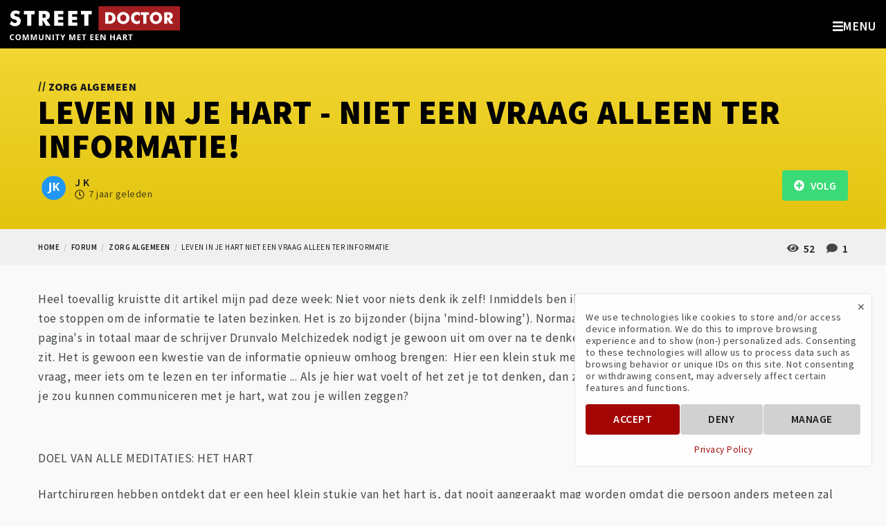

--- FILE ---
content_type: text/html; charset=UTF-8
request_url: https://streetdr.org/forum/zorg-algemeen/leven-in-je-hart-niet-een-vraag-alleen-ter-informatie
body_size: 7533
content:
<!doctype html><html lang="nl" class="no-js" itemscope="" itemtype="http://schema.org/DiscussionForumPosting" ><head>
<link rel="dns-prefetch" href="//schema.org">
<link rel="dns-prefetch" href="//streetdr.org">
<link rel="dns-prefetch" href="//schema.org","@graph":[{"@type":"Organization","@id":"streetdr.org">
<link rel="dns-prefetch" href="//fonts.googleapis.com">
<link rel="dns-prefetch" href="//use.fontawesome.com">
<link rel="dns-prefetch" href="//www.google.com">
<link rel="dns-prefetch" href="//www.facebook.com">
<link rel="dns-prefetch" href="//twitter.com">
<link rel="dns-prefetch" href="//www.instagram.com">
<link rel="dns-prefetch" href="//www.youtube.com">
<link rel="dns-prefetch" href="//www.linkedin.com">
<link rel="dns-prefetch" href="//www.hajefa.nl">
<link rel="dns-prefetch" href="//www.w3.org"><meta charset=utf-8><meta name=viewport content="width=device-width, initial-scale=1, shrink-to-fit=no"><meta http-equiv="content-language" content="nl"><meta name=csrf-token content="FckYioZzok4CxmTKQ9cmfDsE4vSk2bDvLMmCXXwM"><link rel="canonical" href="https://streetdr.org/forum/zorg-algemeen/leven-in-je-hart-niet-een-vraag-alleen-ter-informatie" ><title> Leven in je hart - niet een vraag alleen ter informatie! || Street Doctor </title><meta name=description content=" "><link rel="manifest" href="https://streetdr.org/manifest.json"><meta name=theme-color content="#a50707"><script> // Check that service workers are supported if ('serviceWorker' in navigator) { // Use the window load event to keep the page load performant window.addEventListener('load', () => { navigator.serviceWorker.register('sw.js') .then(reg => console.log('service worker registered')) .catch(err => console.log('service worker not registered', err)); }); } </script><meta property="og:site_name" content="Street Doctor" ><meta property="og:title" content="Leven in je hart - niet een vraag alleen ter informatie!" ><meta property="og:type" content="website" ><meta property="og:url" content="https://streetdr.org" ><meta property="og:image" content="https://streetdr.org/images/primary.png" ><meta property="og:description" content=" " ><meta name=twitter:card content="summary_large_image" ><meta name=twitter:title content="Leven in je hart - niet een vraag alleen ter informatie!" ><meta name=twitter:creator content="@streetdr_org" ><meta name=twitter:site content="@streetdr_org" ><meta name=twitter:image content="https://streetdr.org/images/primary.png" ><meta name=twitter:description content=" " ><script type=application/ld+json>{"@context":"https://schema.org","@graph":[{"@type":"Organization","@id":"https://streetdr.org/#organization","name":"StreetDoctor","url":"https://streetdr.org/","sameAs":["https://www.facebook.com/streetdr.org/","https://www.instagram.com/streetdr_org/","https://twitter.com/streetdr_org","https://www.linkedin.com/company/street-doctor"],"logo":{"@type":"ImageObject","@id":"https://streetdr.org/#logo","inLanguage":"nl-NL","url":"https://streetdr.org/images/logo_black.png","caption":"Street Doctor - Community me een hart"},"image":{"@id":"https://streetdr.org/#logo"}},{"@type":"WebSite","@id":"https://streetdr.org/#website","url":"https://streetdr.org/","name":"Street Doctor","description":"Community met een hart","publisher":{"@id":"https://streetdr.org/"},"potentialAction":[{"@type":"SearchAction","target":"https://streetdr.org/?s={search_term_string}","query-input":"required name=search_term_string"}],"inLanguage":"nl-NL"},{"@type":"ImageObject","@id":"https://streetdr.org/#primaryimage","inLanguage":"nl-NL","url":"https://streetdr.org/images/primary.png","width":1240,"height":698,"caption":"Street Doctor"},{"@type":"WebPage","@id":"https://streetdr.org/#webpage","url":"https://streetdr.org/","name":"Street Doctor - Community met een hart","isPartOf":{"@id":"https://streetdr.org/#website"},"about":{"@id":"https://streetdr.org/#organization"},"primaryImageOfPage":{"@id":"https://streetdr.org/#primaryimage"},"datePublished":"2019-01-03T11:56:44+00:00","dateModified":"2020-05-27T10:11:51+00:00","description":"Street Doctor - Community met een hart","inLanguage":"nl-NL","potentialAction":[{"@type":"ReadAction","target":["https://streetdr.org/"]}]}]}</script><meta name=msapplication-TileColor content="#a50707" ><link rel="shortcut icon" href="https://streetdr.org/images/favicon.png" ><link rel="apple-touch-icon-precomposed" href="https://streetdr.org/images/apple-touch-icon.png" ><link href="https://fonts.googleapis.com/css?family=Source+Sans+Pro:200,400,400i,600,600i,700,700i,900,900i&display=swap" rel="preload" as="style" onload="this.onload=null;this.rel='stylesheet'"><link href="https://use.fontawesome.com/releases/v5.7.0/css/all.css" rel="preload" as="style" onload="this.onload=null;this.rel='stylesheet'"><link rel="stylesheet" type=text/css href="/css/app.css"><meta title="stats" data=""><script> var trackingCode = "G-C095827H33"; </script><script> window.Laravel = {}; </script><script src='https://www.google.com/recaptcha/api.js' async defer></script><script> function setFormId(formId) { window.formId = formId; } function onSubmit(token) { document.getElementById(window.formId).submit(); } </script>
<style>.page_speed_1110727628{  } .page_speed_872069159{ display:none; }</style>
</head><body class="type-forum-topic title-forum-zorg-algemeen-leven-in-je-hart-niet-een-vraag-alleen-ter-informatie forums-topics-topic-single "><div id="gtm-tracking-code" data-gtm-code="G-C095827H33"></div><div id="fb-tracking-code" data-fb-code="192138958661027"></div><div class="off-canvas position-right" id="offCanvas" data-off-canvas data-content-scroll="false" data-transition="overlap"><a href="#" class="close-button off-canvas-menu-icon-close" data-close="offCanvas"><span aria-hidden="true">&times;</span></a><div class="menu-vertical-container"><div class="header-logo text-center"><a href="https://streetdr.org"><img src=https://streetdr.org/images/logo_claim.svg alt="Street Doctor" class="svg" title="Street Doctor" ></a></div><ul class="vertical menu"><li class=" "><a href="https://streetdr.org" target="_self" class="page_speed_1110727628"><span>Home</span></a></li><li class=" "><a href="https://streetdr.org/nieuws" target="_self" class="page_speed_1110727628"><span>Nieuws</span></a></li><li class=" "><a href="https://streetdr.org/over-ons" target="_self" class="page_speed_1110727628"><span>Over ons</span></a></li><li class=" "><a href="https://streetdr.org/forum" target="_self" class="page_speed_1110727628"><span>Forum</span></a></li><li class=" has-submenu"><a href="https://streetdr.org/hart-en-vaatziekten" target="_self" class="page_speed_1110727628"><span>Hart- en vaatziekten</span></a><button class="toggle"><i class="fas fa-angle-left"></i></button><ul class="vertical menu"><li class=" has-submenu"><a href="#" target="_self" class="page_speed_1110727628"><span>(Krans) Slagaders</span></a><button class="toggle"><i class="fas fa-angle-left"></i></button><ul class="vertical menu"><li class=" "><a href="https://streetdr.org/hart-en-vaatziekten/pijn-op-de-borst" target="_self" class="page_speed_1110727628"><span>Pijn op de borst</span></a></li><li class=" "><a href="https://streetdr.org/hart-en-vaatziekten/aneurysma" target="_self" class="page_speed_1110727628"><span>Aneurysma</span></a></li><li class=" "><a href="https://streetdr.org/hart-en-vaatziekten/dissectie-van-de-aorta" target="_self" class="page_speed_1110727628"><span>Dissectie</span></a></li></ul></li><li class=" has-submenu"><a href="#" target="_self" class="page_speed_1110727628"><span>Hartkleppen</span></a><button class="toggle"><i class="fas fa-angle-left"></i></button><ul class="vertical menu"><li class=" "><a href="https://streetdr.org/hart-en-vaatziekten/aandoeningen-van-de-aortaklep" target="_self" class="page_speed_1110727628"><span>Aortaklep</span></a></li><li class=" "><a href="https://streetdr.org/hart-en-vaatziekten/aandoeningen-van-de-mitralisklep" target="_self" class="page_speed_1110727628"><span>Mitralisklep</span></a></li><li class=" "><a href="https://streetdr.org/hart-en-vaatziekten/overige-hartklepaandoeningen" target="_self" class="page_speed_1110727628"><span>Overige hartklepaandoeningen</span></a></li></ul></li><li class=" has-submenu"><a href="#" target="_self" class="page_speed_1110727628"><span>Hartritmestoornissen</span></a><button class="toggle"><i class="fas fa-angle-left"></i></button><ul class="vertical menu"><li class=" "><a href="https://streetdr.org/hart-en-vaatziekten/boezemfibrilleren" target="_self" class="page_speed_1110727628"><span>Boezemfibrilleren</span></a></li><li class=" "><a href="https://streetdr.org/hart-en-vaatziekten/pacemakers" target="_self" class="page_speed_1110727628"><span>Pacemakers</span></a></li><li class=" "><a href="https://streetdr.org/hart-en-vaatziekten/implanteerbare-defibrilator" target="_self" class="page_speed_1110727628"><span>ICD</span></a></li></ul></li><li class=" "><a href="https://streetdr.org/hart-en-vaatziekten/hartrevalidatie" target="_self" class="page_speed_1110727628"><span>Hartrevalidatie</span></a></li><li class=" "><a href="https://streetdr.org/hart-en-vaatziekten/erfelijk-aangeboren" target="_self" class="page_speed_1110727628"><span>Erfelijke aandoeningen</span></a></li></ul></li><li class=" "><a href="https://streetdr.org/contact" target="_self" class="page_speed_1110727628"><span>Contact</span></a></li></ul></div><ul class="menu social-icons align-center"><li><a href="https://www.facebook.com/streetdr.org/"><i class="fab fa-facebook-square fa-2x"></i></a></li><li><a href="https://twitter.com/streetdr_org"><i class="fab fa-twitter-square fa-2x"></i></a></li><li><a href="https://www.instagram.com/streetdr_org/"><i class="fab fa-instagram fa-2x"></i></a></li><li><a href="https://www.youtube.com/c/StreetDoctor"><i class="fab fa-youtube-square fa-2x"></i></a></li><li><a href="https://www.linkedin.com/company/street-doctor/"><i class="fab fa-linkedin fa-2x"></i></a></li></ul></div><div class="off-canvas-content" data-off-canvas-content><div class="header-site-search" data-toggle-search><div class="grid-container"><div class="grid-x"><div class="cell medium-8 medium-offset-2"><form id="search-form" action="/zoeken" method="GET"><div class="input-group"><input class="input-group-field" name=keywords type=search value="" placeholder="Ik zoek..."><div class="input-group-button"><input type=submit class="button dark" value="Zoeken"></div></div></form></div></div></div></div><div class="top-bar"><div class="top-bar-left"><a href="#" class="off-canvas-menu-icon float-right hide-for-xxlarge" data-open="offCanvas"><i class="fas fa-bars"></i><span>Menu</span></a><a href="#" class="search-icon-mobile float-right hide-for-medium hide" data-toggle-search-trigger><i class="fas fa-search"></i></a><div class="header-logo float-left"><a href="https://streetdr.org"><img src=https://streetdr.org/images/logo_claim.svg alt="Street Doctor" class="svg" title="Street Doctor" ></a></div><ul class="menu show-for-medium" data-dropdown-menu></ul></div><div class="top-bar-right show-for-xxlarge"><ul class="menu dropdown" data-dropdown-menu><li class=""><a href="/" role="menuitem">Home</a></li><li class=""><a href="/nieuws" role="menuitem">Nieuws</a></li><li class=""><a href="/over-ons" role="menuitem">Over ons</a></li><li class=""><a href="/forum" role="menuitem">Forum</a></li><li class=""><a href="/hart-en-vaatziekten" role="menuitem">Hart- en vaatziekten</a><ul class="menu"><li class=""><a href="#" role="menuitem">(Krans) Slagaders</a><ul class="menu"><li class=""><a href="/hart-en-vaatziekten/pijn-op-de-borst" role="menuitem">Pijn op de borst</a></li><li class=""><a href="/hart-en-vaatziekten/aneurysma" role="menuitem">Aneurysma</a></li><li class=""><a href="/hart-en-vaatziekten/dissectie-van-de-aorta" role="menuitem">Dissectie</a></li></ul></li><li class=""><a href="#" role="menuitem">Hartkleppen</a><ul class="menu"><li class=""><a href="/hart-en-vaatziekten/aandoeningen-van-de-aortaklep" role="menuitem">Aortaklep</a></li><li class=""><a href="/hart-en-vaatziekten/aandoeningen-van-de-mitralisklep" role="menuitem">Mitralisklep</a></li><li class=""><a href="/hart-en-vaatziekten/overige-hartklepaandoeningen" role="menuitem">Overige hartklepaandoeningen</a></li></ul></li><li class=""><a href="#" role="menuitem">Hartritmestoornissen</a><ul class="menu"><li class=""><a href="/hart-en-vaatziekten/boezemfibrilleren" role="menuitem">Boezemfibrilleren</a></li><li class=""><a href="/hart-en-vaatziekten/pacemakers" role="menuitem">Pacemakers</a></li><li class=""><a href="/hart-en-vaatziekten/implanteerbare-defibrilator" role="menuitem">ICD</a></li></ul></li><li class=""><a href="/hart-en-vaatziekten/hartrevalidatie" role="menuitem">Hartrevalidatie</a></li><li class=""><a href="/hart-en-vaatziekten/erfelijk-aangeboren" role="menuitem">Erfelijke aandoeningen</a></li></ul></li><li class=""><a href="/contact" role="menuitem">Contact</a></li><li class="hide-for-small-only"><a href="#" data-toggle-search-trigger><i class="fas fa-search"></i></a></li><li><a href="/register" class="button secondary">DOE MEE</a></li><li><a href="/login" class="button hollow secondary">LOG IN</a></li></ul></div></div><div class="site-content" itemprop="mainEntity" itemscope="" itemtype="http://schema.org/Question" aria-label="Question and answers"><div class="page-title"><div class="grid-container"><p class="subtitle"><span class="slash">//</span> Zorg algemeen</p><h1 itemprop="headline">Leven in je hart - niet een vraag alleen ter informatie!</h1><div class="extra-content"><div class="avatar small link"><span class="circle"><img src=/storage/resized/users/4342-250x250/avatar.jpg alt="J K avatar" ></span></div><div class="inline-block"><span itemprop="author" itemscope itemtype="http://schema.org/Person"><span itemprop="name">J K</span></span><div class="time"><i class="far fa-clock"></i><time itemprop="dateCreated" datetime="2018-02-03 10:27:06">7 jaar geleden</time></div></div><div class="medium-float-right"><div class="post-info"><i class="fas fa-eye"></i> 52 <i class="fas fa-comment"></i> 1 </div><form action="https://streetdr.org/forum/leven-in-je-hart-niet-een-vraag-alleen-ter-informatie/follow" method="POST"><input type=hidden name=_token value="FckYioZzok4CxmTKQ9cmfDsE4vSk2bDvLMmCXXwM"><button type=submit id="follow-topic-3252" class="button success"><i class="fas fa-plus-circle"></i> &nbsp; Volg </button></form></div></div></div></div><div class="breadcrumbs-container"><div class="grid-container"><div class="vspace-1"></div><nav aria-label="You are here:" role="navigation"><ul class="breadcrumbs"><li><a class="breadcrumb" href="">Home</a></li><li><a class="breadcrumb" href="/forum">forum</a></li><li><a class="breadcrumb" href="/forum/zorg-algemeen">zorg algemeen</a></li><li><span class="breadcrumb">leven in je hart niet een vraag alleen ter informatie</span></li></ul></nav><div class="vspace-1"></div></div></div><main class="main-content"><div class="grid-container"><div class="grid-x grid-padding-x"><div class="vspace-1"></div><div class="cell small-12 text-content"><div class="vspace-1"></div><div class="post-content" itemprop="text"><p>Heel toevallig kruistte dit artikel mijn pad deze week: Niet voor niets denk ik zelf!&nbsp;Inmiddels ben ik het boek aan het lezen. Ik moet gewoon af en toe stoppen om de informatie te laten bezinken. Het is zo bijzonder (bijna &#39;mind-blowing&#39;). Normaal lees ik zo&#39;n boek uit in een dag, slechts 118 pagina&#39;s in totaal maar de schrijver Drunvalo Melchizedek nodigt je gewoon uit om over na te denken, over iets dat eigenlijik diep in onze systeem al zit. Het is gewoon een kwestie van de informatie opnieuw omhoog&nbsp;brengen: &nbsp;Hier een klein stuk met de referenties: Het is even iets anders, geen vraag, meer iets om te lezen en ter informatie ... Als je hier wat voelt of het zet je tot denken, dan zijn de mogelijkheden grensloos. Stel je voor dat je zou kunnen communiceren met je hart, wat zou je willen zeggen?</p><p>&nbsp;</p><div dir="auto">DOEL VAN ALLE MEDITATIES: HET HART&nbsp;</div><div dir="auto">&nbsp;</div><div dir="auto">Hartchirurgen hebben ontdekt dat er een heel klein stukje van het hart is, dat nooit aangeraakt mag worden omdat die persoon anders meteen zal sterven en niet meer gereanimeerd kan worden. Het is van groot belang voor het leven. Wetenschappers aan het hartwiskunde instituut ontdekten ook dat het hart zijn eigen hersenen heeft, met echte hersenen, met echte hersencellen. Vandaar dat er gesproken wordt van de intelligentie van het hart. Ze hebben ook ontdekt dat het menselijke hart het grootste en meest krachtige energieveld van alle organen van het lichaam produceert. Ze merkten dat dit electromagnetische veld ongeveer twee&euml;nhalf tot drie meter in diameter is, met de as gecentreerd in het hart.&nbsp;</div><div dir="auto">&nbsp;</div><div dir="auto">DE HEILIGE PLEK IN HET HART&nbsp;</div><div dir="auto">&nbsp;</div><div dir="auto">De heilige plek in het hart, ook wel de geheime kamer in het hart, is een tijdloze dimensie van het bewustzijn waar alles mogelijk is. In oude geschriften over de hele wereld in in mondelinge overleveringen werd vaak verwezen naar zo&#39;n geheime plek in het hart.</div><div dir="auto">&nbsp;</div><div dir="auto">Toen ik deze informatie uit het recent verschenen en zeer aan te bevelen boek &quot;Leven in je hart&quot; van Drunvalo Melchizedek, op me liet inwerken, vielen er veel dingen op hun plek, ook al wist ik dit ergens al. Voor mij is het een eyopener.</div><div dir="auto">&nbsp;</div><div dir="auto">Doel van alle meditaties is dus om daar, in die heilige ruimte van je hart te komen, de eeuwige plek die je altijd met je meedraagt, door al je levens.</div><div dir="auto">&nbsp;</div><div dir="auto">Nu begrijp ik ook waarom de meditatie uit het oosten in de 19e en 20e eeuw naar het westen is gebracht, hoewel westerse mystici daar ook wel weet van hadden. Het gaat erom daar, bij die heilige plek in je hart te komen en daar te ervaren wie je werkelijk bent en zijn kunt. In het boek staan tal van oefeningen, zoals o.a de eenheidsademhaling. De reis naar die plek in je hart is de reis naar huis.</div><div dir="auto">&nbsp;</div><div dir="auto">&copy; Divyam Aat de Kwant&nbsp;</div><div dir="auto">&nbsp;</div><div dir="auto">Bron:<a target="_blank" href="http://www.facebook.com/Divyamaatdekwant/posts/1266211423478923">www.facebook.com/Divyamaatdekwant/posts/1266211423478923</a></div><div dir="auto">&nbsp;</div><div dir="auto">LEVEN IN JE HART - HET BOEK:&nbsp;</div><div dir="auto">&nbsp;</div><div dir="auto"><a target="_blank" href="http://www.hajefa.nl/spirituele-boeken/leven-in-je-hart-drunvalo-melchizedek">www.hajefa.nl/spirituele-boeken/leven-in-je-hart-drunvalo-melchizedek</a></div></div><div class="vspace-1"></div><hr ><div id="actions"></div><div class="topic-actions"><div class="grid-x align-middle text-small"><div class="cell small-6"><div class="votes"><a href="https://streetdr.org/votes/up/3252/3" rel="nofollow" ><i class="far fa-thumbs-up"></i></a><span itemprop="upvoteCount">0</span><a href="https://streetdr.org/votes/down/3252/3" rel="nofollow" class="down "><i class="far fa-thumbs-down"></i></a></div></div><div class="cell small-6"></div><div class="reveal text-center" id="reportTopicConfirm" data-animation-in="slide-in-down" data-animation-out="slide-out-up" data-reveal><p class="lead">Rapporteer</p><p>We zullen uw aanvraag zo snel mogelijk verwerken.</p><a href="#" class="button expanded accept">RAPPORTEER ONDERWERP</a><a href="#" class="button hollow expanded" data-close>ANNULEER</a><button class="close-button" data-close aria-label="Close modal" type=button><span aria-hidden="true">&times;</span></button></div></div><br><div class="vspace-1"></div><div class="social-share-container float-right"><ul class="social-share"><li><a href="https://www.facebook.com/sharer/sharer.php?u=https://streetdr.org/forum/zorg-algemeen/leven-in-je-hart-niet-een-vraag-alleen-ter-informatie" target="_blank"><i class="fab fa-facebook-f"></i></a></li><li><a href="https://twitter.com/intent/tweet?status=Leven+in+je+hart+-+niet+een+vraag+alleen+ter+informatie!+https://streetdr.org/forum/zorg-algemeen/leven-in-je-hart-niet-een-vraag-alleen-ter-informatie" target="_blank"><i class="fab fa-twitter"></i></a></li><li><a href="https://www.linkedin.com/sharing/share-offsite/?url=https://streetdr.org/forum/zorg-algemeen/leven-in-je-hart-niet-een-vraag-alleen-ter-informatie" target="_blank"><i class="fab fa-linkedin-in"></i></a></li><li><a href="mailto:?subject=Leven in je hart - niet een vraag alleen ter informatie!&body=https://streetdr.org/forum/zorg-algemeen/leven-in-je-hart-niet-een-vraag-alleen-ter-informatie" target="_blank"><i class="fas fa-envelope"></i></a></li></ul></div></div><hr ><div class="vspace-1"></div><div id="reacties" class="comments-container" itemprop="interactionStatistic" itemscope itemtype="https://schema.org/InteractionCounter"><h2 class="text-center" itemprop="interactionStatistic" itemscope itemtype="https://schema.org/InteractionCounter"><link itemprop="interactionType" href="https://schema.org/CommentAction" ><span itemprop="userInteractionCount">1</span> REACTIE </h2><div class="vspace-1"></div><ul class="comments no-bullet"><li id="comment-8300" class="comment grid-x align-middle"><div class="cell auto comment"><div class="clearfix"><div class="grid-x align-middle"><div class="cell shrink author float-left"><div class="avatar "><span class="circle"><img src=/storage/resized/users/276-250x250/avatar.jpg alt="H H avatar" ></span></div></div><div class="cell auto comment-name float-left"><h5 itemprop="author" itemscope itemtype="http://schema.org/Person"><span itemprop="name">H H</span></h5></div><div class="cell shrink comment-date small-clearfix medium-float-right"><i class="far fa-clock"></i><time itemprop="dateCreated" datetime="2018-02-03 21:07:33">7 jaar geleden</time></div></div></div><div itemprop="text"> Dank voor je inspirerende tip, hoop dat veel gebruikers van dit platform de weg naar hun hart vinden </div><hr><div class="text-small comment-actions"><div class="votes"><a href="https://streetdr.org/votes/up/8300/2" rel="nofollow" ><i class="far fa-thumbs-up"></i></a><span itemprop="upvoteCount">0</span><a href="https://streetdr.org/votes/down/8300/2" rel="nofollow" class="down "><i class="far fa-thumbs-down"></i></a></div></div></div></li></ul></div><div class="vspace-1"></div><p class="text-center">Je moet <a href="https://streetdr.org/login" class="text-uppercase">Inloggen</a> om te reageren</p><div class="vspace-1"></div></div></div><div class="vspace-2"></div></div></main></div><footer id="footer" class="top-footer"><div class="grid-container"><div class="grid-x"><div class="cell medium-6 large-4 text-center medium-text-left"><h6>Meld u aan voor de nieuwsbrief</h6><form action="https://streetdr.org/newsletter" method="POST" class="newsletter" novalidate><input type=hidden name=_token value="FckYioZzok4CxmTKQ9cmfDsE4vSk2bDvLMmCXXwM"><div id="my_name_uSoLO3Y3bKbEl6Cu_wrap" class="page_speed_872069159"><input name=my_name_uSoLO3Y3bKbEl6Cu type=text value="" id="my_name_uSoLO3Y3bKbEl6Cu"><input name=valid_from type=text value="eyJpdiI6IlBVbndNMTRWNjhEdmlVZ3U4WXhDMHc9PSIsInZhbHVlIjoiUXVuQllicEtGTEZ2TlBJTCtxcWZKUT09IiwibWFjIjoiYzc0NmYyMzk1M2ZjMzQ1MDNkMDE1NzZmYTA2NjYyNWQzOTk4MDIwNjEzNWI2MjE0ZTVlZGQzMGRiMjMyYTBhMCJ9"></div><div class="input-group"><input type=email value="" name=email class="input-group-field required email" placeholder="Email adres" aria-describedby="emailHelpText" required><div class="input-group-button"><input type=submit class="button secondary" name=subscribe id="mc-embedded-subscribe" value="Verstuur"></div></div><div class="form-error clearfix">Email is vereist</div></form><div id="responses" class="clear"></div></div><div class="vertical-space show-for-small-only"></div><div class="cell medium-4 medium-offset-2 large-6 text-center medium-text-right"><h6>Volg ons</h6><ul class="menu social-icons align-center"><li><a href="https://www.facebook.com/streetdr.org/"><i class="fab fa-facebook-square fa-2x"></i></a></li><li><a href="https://twitter.com/streetdr_org"><i class="fab fa-twitter-square fa-2x"></i></a></li><li><a href="https://www.instagram.com/streetdr_org/"><i class="fab fa-instagram fa-2x"></i></a></li><li><a href="https://www.youtube.com/c/StreetDoctor"><i class="fab fa-youtube-square fa-2x"></i></a></li><li><a href="https://www.linkedin.com/company/street-doctor/"><i class="fab fa-linkedin fa-2x"></i></a></li></ul></div></div></div></footer><footer class="bottom-footer"><div class="grid-container"><div class="grid-x grid-padding-y"><div class="cell small-12"><ul class="menu align-center"><li class=""><a href="/voorwaarden" role="menuitem">Voorwaarden</a></li><li class=""><a href="/privacybeleid" role="menuitem">Privacybeleid</a></li></ul><p class="copyright text-center">&copy; Street Doctor 2026. Alle rechten voorbehouden.</p></div></div></div></footer></div><button href="#" class="go-top"><img src=https://streetdr.org/images/icons/top.svg class="svg" alt="Ga naar boven"></button><div class="cookies-popup card start "><a href="#" class="close">&times;</a><div class="cookies-text"> We use technologies like cookies to store and/or access device information. We do this to improve browsing experience and to show (non-) personalized ads. Consenting to these technologies will allow us to process data such as browsing behavior or unique IDs on this site. Not consenting or withdrawing consent, may adversely affect certain features and functions. </div><div class="manage-preferences"><div class="type"><div class="header"><strong>Functional</strong><span class="always-active">Always active</span><span><span class="icon open"><svg xmlns="http://www.w3.org/2000/svg" viewBox="0 0 448 512" height=18><path d="M224 416c-8.188 0-16.38-3.125-22.62-9.375l-192-192c-12.5-12.5-12.5-32.75 0-45.25s32.75-12.5 45.25 0L224 338.8l169.4-169.4c12.5-12.5 32.75-12.5 45.25 0s12.5 32.75 0 45.25l-192 192C240.4 412.9 232.2 416 224 416z"></path></svg></span></span></div><div class="hidden"> The technical storage or access is strictly necessary for the legitimate purpose of enabling the use of a specific service explicitly requested by the subscriber or user, or for the sole purpose of carrying out the transmission of a communication over an electronic communications network. </div></div><div class="type"><div class="header"><strong>Statistics</strong><span class="switch small"><input class="switch-input" id="statistics-checkbox" type=checkbox ><label class="switch-paddle" for="statistics-checkbox"></label></span><span><span class="icon open"><svg xmlns="http://www.w3.org/2000/svg" viewBox="0 0 448 512" height=18><path d="M224 416c-8.188 0-16.38-3.125-22.62-9.375l-192-192c-12.5-12.5-12.5-32.75 0-45.25s32.75-12.5 45.25 0L224 338.8l169.4-169.4c12.5-12.5 32.75-12.5 45.25 0s12.5 32.75 0 45.25l-192 192C240.4 412.9 232.2 416 224 416z"></path></svg></span></span></div><div class="hidden"> The technical storage or access that is used exclusively for statistical purposes. </div></div><div class="type"><div class="header"><strong>Marketing</strong><span class="switch small"><input class="switch-input" id="marketing-checkbox" type=checkbox ><label class="switch-paddle" for="marketing-checkbox"></label></span><span><span class="icon open"><svg xmlns="http://www.w3.org/2000/svg" viewBox="0 0 448 512" height=18><path d="M224 416c-8.188 0-16.38-3.125-22.62-9.375l-192-192c-12.5-12.5-12.5-32.75 0-45.25s32.75-12.5 45.25 0L224 338.8l169.4-169.4c12.5-12.5 32.75-12.5 45.25 0s12.5 32.75 0 45.25l-192 192C240.4 412.9 232.2 416 224 416z"></path></svg></span></span></div><div class="hidden"> The technical storage or access is required to create user profiles to send advertising, or to track the user on a website or across several websites for similar marketing purposes. </div></div></div><div class="cookies-buttons button-group"><a class="button primary accept">Accept</a><a class="button secondary deny">Deny</a><a class="button secondary manage">Manage</a><a class="button secondary save">Save</a></div><div class="cookies-privacy-policy"><a href="https://streetdr.org/privacybeleid">Privacy Policy</a></div></div><script defer src=https://use.fontawesome.com/releases/v5.7.0/js/all.js></script><script src=https://streetdr.org/js/app.js></script></body></html>

--- FILE ---
content_type: text/css
request_url: https://streetdr.org/css/app.css
body_size: 42205
content:
@keyframes passing-through{0%{opacity:0;transform:translateY(40px)}30%, 70%{opacity:1;transform:translateY(0px)}100%{opacity:0;transform:translateY(-40px)}}@keyframes slide-in{0%{opacity:0;transform:translateY(40px)}30%{opacity:1;transform:translateY(0px)}}@keyframes pulse{0%{transform:scale(1)}10%{transform:scale(1.1)}20%{transform:scale(1)}}.dropzone,.dropzone *{box-sizing:border-box}.dropzone{min-height:150px;border:2px solid rgba(0,0,0,0.3);background:white;padding:20px 20px}.dropzone.dz-clickable{cursor:pointer}.dropzone.dz-clickable *{cursor:default}.dropzone.dz-clickable .dz-message,.dropzone.dz-clickable .dz-message *{cursor:pointer}.dropzone.dz-started .dz-message{display:none}.dropzone.dz-drag-hover{border-style:solid}.dropzone.dz-drag-hover .dz-message{opacity:0.5}.dropzone .dz-message{text-align:center;margin:2em 0}.dropzone .dz-message .dz-button{background:none;color:inherit;border:none;padding:0;font:inherit;cursor:pointer;outline:inherit}.dropzone .dz-preview{position:relative;display:inline-block;vertical-align:top;margin:16px;min-height:100px}.dropzone .dz-preview:hover{z-index:1000}.dropzone .dz-preview:hover .dz-details{opacity:1}.dropzone .dz-preview.dz-file-preview .dz-image{border-radius:20px;background:#999;background:linear-gradient(to bottom, #eee, #ddd)}.dropzone .dz-preview.dz-file-preview .dz-details{opacity:1}.dropzone .dz-preview.dz-image-preview{background:white}.dropzone .dz-preview.dz-image-preview .dz-details{transition:opacity 0.2s linear}.dropzone .dz-preview .dz-remove{font-size:14px;text-align:center;display:block;cursor:pointer;border:none}.dropzone .dz-preview .dz-remove:hover{text-decoration:underline}.dropzone .dz-preview:hover .dz-details{opacity:1}.dropzone .dz-preview .dz-details{z-index:20;position:absolute;top:0;left:0;opacity:0;font-size:13px;min-width:100%;max-width:100%;padding:2em 1em;text-align:center;color:rgba(0,0,0,0.9);line-height:150%}.dropzone .dz-preview .dz-details .dz-size{margin-bottom:1em;font-size:16px}.dropzone .dz-preview .dz-details .dz-filename{white-space:nowrap}.dropzone .dz-preview .dz-details .dz-filename:hover span{border:1px solid rgba(200,200,200,0.8);background-color:rgba(255,255,255,0.8)}.dropzone .dz-preview .dz-details .dz-filename:not(:hover){overflow:hidden;text-overflow:ellipsis}.dropzone .dz-preview .dz-details .dz-filename:not(:hover) span{border:1px solid transparent}.dropzone .dz-preview .dz-details .dz-filename span,.dropzone .dz-preview .dz-details .dz-size span{background-color:rgba(255,255,255,0.4);padding:0 0.4em;border-radius:3px}.dropzone .dz-preview:hover .dz-image img{transform:scale(1.05, 1.05);filter:blur(8px)}.dropzone .dz-preview .dz-image{border-radius:20px;overflow:hidden;width:120px;height:120px;position:relative;display:block;z-index:10}.dropzone .dz-preview .dz-image img{display:block}.dropzone .dz-preview.dz-success .dz-success-mark{animation:passing-through 3s cubic-bezier(0.77, 0, 0.175, 1)}.dropzone .dz-preview.dz-error .dz-error-mark{opacity:1;animation:slide-in 3s cubic-bezier(0.77, 0, 0.175, 1)}.dropzone .dz-preview .dz-success-mark,.dropzone .dz-preview .dz-error-mark{pointer-events:none;opacity:0;z-index:500;position:absolute;display:block;top:50%;left:50%;margin-left:-27px;margin-top:-27px}.dropzone .dz-preview .dz-success-mark svg,.dropzone .dz-preview .dz-error-mark svg{display:block;width:54px;height:54px}.dropzone .dz-preview.dz-processing .dz-progress{opacity:1;transition:all 0.2s linear}.dropzone .dz-preview.dz-complete .dz-progress{opacity:0;transition:opacity 0.4s ease-in}.dropzone .dz-preview:not(.dz-processing) .dz-progress{animation:pulse 6s ease infinite}.dropzone .dz-preview .dz-progress{opacity:1;z-index:1000;pointer-events:none;position:absolute;height:16px;left:50%;top:50%;margin-top:-8px;width:80px;margin-left:-40px;background:rgba(255,255,255,0.9);-webkit-transform:scale(1);border-radius:8px;overflow:hidden}.dropzone .dz-preview .dz-progress .dz-upload{background:#333;background:linear-gradient(to bottom, #666, #444);position:absolute;top:0;left:0;bottom:0;width:0;transition:width 300ms ease-in-out}.dropzone .dz-preview.dz-error .dz-error-message{display:block}.dropzone .dz-preview.dz-error:hover .dz-error-message{opacity:1;pointer-events:auto}.dropzone .dz-preview .dz-error-message{pointer-events:none;z-index:1000;position:absolute;display:block;display:none;opacity:0;transition:opacity 0.3s ease;border-radius:8px;font-size:13px;top:130px;left:-10px;width:140px;background:#be2626;background:linear-gradient(to bottom, #be2626, #a92222);padding:0.5em 1.2em;color:white}.dropzone .dz-preview .dz-error-message:after{content:'';position:absolute;top:-6px;left:64px;width:0;height:0;border-left:6px solid transparent;border-right:6px solid transparent;border-bottom:6px solid #be2626}

@charset "UTF-8";
/**
 * Foundation for Sites
 * Version 6.6.3
 * https://get.foundation
 * Licensed under MIT Open Source
 */
@media print, screen and (min-width: 48em) {
  .reveal.large, .reveal.small, .reveal.tiny, .reveal {
    right: auto;
    left: auto;
    margin: 0 auto;
  }
}
.pretty * {
  box-sizing: border-box;
}

.pretty input:not([type=checkbox]):not([type=radio]) {
  display: none;
}

.pretty {
  position: relative;
  display: inline-block;
  margin-right: 1em;
  white-space: nowrap;
  line-height: 1;
}
.pretty input {
  position: absolute;
  left: 0;
  top: 0;
  min-width: 1em;
  width: 100%;
  height: 100%;
  z-index: 2;
  opacity: 0;
  margin: 0;
  padding: 0;
  cursor: pointer;
}
.pretty .state label {
  position: initial;
  display: inline-block;
  font-weight: normal;
  margin: 0;
  text-indent: 1.5em;
  min-width: calc(1em + 2px);
}
.pretty .state label:before, .pretty .state label:after {
  content: "";
  width: calc(1em + 2px);
  height: calc(1em + 2px);
  display: block;
  box-sizing: border-box;
  border-radius: 0;
  border: 1px solid transparent;
  z-index: 0;
  position: absolute;
  left: 0;
  top: calc(0% - (100% - 1em) - 8%);
  background-color: transparent;
}
.pretty .state label:before {
  border-color: #bdc3c7;
}
.pretty .state.p-is-hover, .pretty .state.p-is-indeterminate {
  display: none;
}

@keyframes zoom {
  0% {
    opacity: 0;
    transform: scale(0);
  }
}
@keyframes tada {
  0% {
    animation-timing-function: ease-in;
    opacity: 0;
    transform: scale(7);
  }
  38% {
    animation-timing-function: ease-out;
    opacity: 1;
    transform: scale(1);
  }
  55% {
    animation-timing-function: ease-in;
    transform: scale(1.5);
  }
  72% {
    animation-timing-function: ease-out;
    transform: scale(1);
  }
  81% {
    animation-timing-function: ease-in;
    transform: scale(1.24);
  }
  89% {
    animation-timing-function: ease-out;
    transform: scale(1);
  }
  95% {
    animation-timing-function: ease-in;
    transform: scale(1.04);
  }
  100% {
    animation-timing-function: ease-out;
    transform: scale(1);
  }
}
@keyframes jelly {
  0% {
    transform: scale3d(1, 1, 1);
  }
  30% {
    transform: scale3d(0.75, 1.25, 1);
  }
  40% {
    transform: scale3d(1.25, 0.75, 1);
  }
  50% {
    transform: scale3d(0.85, 1.15, 1);
  }
  65% {
    transform: scale3d(1.05, 0.95, 1);
  }
  75% {
    transform: scale3d(0.95, 1.05, 1);
  }
  100% {
    transform: scale3d(1, 1, 1);
  }
}
@keyframes rotate {
  0% {
    opacity: 0;
    transform: translateZ(-200px) rotate(-45deg);
  }
  100% {
    opacity: 1;
    transform: translateZ(0) rotate(0);
  }
}
@keyframes pulse {
  0% {
    box-shadow: 0px 0px 0px 0px #bdc3c7;
  }
  100% {
    box-shadow: 0px 0px 0px 1.5em rgba(189, 195, 199, 0);
  }
}
.pretty.p-default.p-fill .state label:after {
  transform: scale(1);
}

.pretty.p-default .state label:after {
  transform: scale(0.6);
}
.pretty.p-default input:checked ~ .state label:after {
  background-color: #bdc3c7 !important;
}

.pretty.p-default.p-thick .state label:before, .pretty.p-default.p-thick .state label:after {
  border-width: 0.1428571429em;
}
.pretty.p-default.p-thick .state label:after {
  transform: scale(0.4) !important;
}

.pretty.p-icon .state .icon {
  position: absolute;
  font-size: 1em;
  width: calc(1em + 2px);
  height: calc(1em + 2px);
  left: 0;
  z-index: 1;
  text-align: center;
  line-height: normal;
  top: calc(0% - (100% - 1em) - 8%);
  border: 1px solid transparent;
  opacity: 0;
}
.pretty.p-icon .state .icon:before {
  margin: 0;
  width: 100%;
  height: 100%;
  text-align: center;
  display: flex;
  flex: 1;
  justify-content: center;
  align-items: center;
  line-height: 1;
}
.pretty.p-icon input:checked ~ .state .icon {
  opacity: 1;
}
.pretty.p-icon input:checked ~ .state label:before {
  border-color: #5a656b;
}

.pretty.p-svg .state .svg {
  position: absolute;
  font-size: 1em;
  width: calc(1em + 2px);
  height: calc(1em + 2px);
  left: 0;
  z-index: 1;
  text-align: center;
  line-height: normal;
  top: calc(0% - (100% - 1em) - 8%);
  border: 1px solid transparent;
  opacity: 0;
}
.pretty.p-svg .state svg {
  margin: 0;
  width: 100%;
  height: 100%;
  text-align: center;
  display: flex;
  flex: 1;
  justify-content: center;
  align-items: center;
  line-height: 1;
}
.pretty.p-svg input:checked ~ .state .svg {
  opacity: 1;
}

.pretty.p-image .state img {
  opacity: 0;
  position: absolute;
  width: calc(1em + 2px);
  height: calc(1em + 2px);
  top: 0;
  top: calc(0% - (100% - 1em) - 8%);
  left: 0;
  z-index: 0;
  text-align: center;
  line-height: normal;
  transform: scale(0.8);
}
.pretty.p-image input:checked ~ .state img {
  opacity: 1;
}

.pretty.p-switch input {
  min-width: 2em;
}
.pretty.p-switch .state {
  position: relative;
}
.pretty.p-switch .state:before {
  content: "";
  border: 1px solid #bdc3c7;
  border-radius: 60px;
  width: 2em;
  box-sizing: unset;
  height: calc(1em + 2px);
  position: absolute;
  top: 0;
  top: calc(0% - (100% - 1em) - 16%);
  z-index: 0;
  transition: all 0.5s ease;
}
.pretty.p-switch .state label {
  text-indent: 2.5em;
}
.pretty.p-switch .state label:before, .pretty.p-switch .state label:after {
  transition: all 0.5s ease;
  border-radius: 100%;
  left: 0;
  border-color: transparent;
  transform: scale(0.8);
}
.pretty.p-switch .state label:after {
  background-color: #bdc3c7 !important;
}
.pretty.p-switch input:checked ~ .state:before {
  border-color: #5a656b;
}
.pretty.p-switch input:checked ~ .state label:before {
  opacity: 0;
}
.pretty.p-switch input:checked ~ .state label:after {
  background-color: #5a656b !important;
  left: 1em;
}

.pretty.p-switch.p-fill input:checked ~ .state:before {
  border-color: #5a656b;
  background-color: #5a656b !important;
}
.pretty.p-switch.p-fill input:checked ~ .state label:before {
  opacity: 0;
}
.pretty.p-switch.p-fill input:checked ~ .state label:after {
  background-color: #fff !important;
  left: 1em;
}

.pretty.p-switch.p-slim .state:before {
  height: 0.1em;
  background: #bdc3c7 !important;
  top: calc(50% - 0.1em);
}
.pretty.p-switch.p-slim input:checked ~ .state:before {
  border-color: #5a656b;
  background-color: #5a656b !important;
}

.pretty.p-has-hover input:hover ~ .state:not(.p-is-hover) {
  display: none;
}
.pretty.p-has-hover input:hover ~ .state.p-is-hover {
  display: block;
}
.pretty.p-has-hover input:hover ~ .state.p-is-hover .icon {
  display: block;
}

.pretty.p-has-focus input:focus ~ .state label:before {
  box-shadow: 0px 0px 3px 0px rgb(189, 195, 199);
}

.pretty.p-has-indeterminate input[type=checkbox]:indeterminate ~ .state:not(.p-is-indeterminate) {
  display: none;
}
.pretty.p-has-indeterminate input[type=checkbox]:indeterminate ~ .state.p-is-indeterminate {
  display: block;
}
.pretty.p-has-indeterminate input[type=checkbox]:indeterminate ~ .state.p-is-indeterminate .icon {
  display: block;
  opacity: 1;
}

.pretty.p-toggle .state.p-on {
  opacity: 0;
  display: none;
}
.pretty.p-toggle .state.p-off,
.pretty.p-toggle .state .icon,
.pretty.p-toggle .state .svg,
.pretty.p-toggle .state img {
  opacity: 1;
  display: inherit;
}
.pretty.p-toggle .state.p-off .icon {
  color: #bdc3c7;
}
.pretty.p-toggle input:checked ~ .state.p-on {
  opacity: 1;
  display: inherit;
}
.pretty.p-toggle input:checked ~ .state.p-off {
  opacity: 0;
  display: none;
}

.pretty.p-plain input:checked ~ .state label:before, .pretty.p-plain.p-toggle .state label:before {
  content: none;
}
.pretty.p-plain.p-plain .icon {
  transform: scale(1.1);
}

.pretty.p-round .state label:before, .pretty.p-round .state label:after {
  border-radius: 100%;
}
.pretty.p-round.p-icon .state .icon {
  border-radius: 100%;
  overflow: hidden;
}
.pretty.p-round.p-icon .state .icon:before {
  transform: scale(0.8);
}

.pretty.p-curve .state label:before, .pretty.p-curve .state label:after {
  border-radius: 20%;
}

.pretty.p-smooth label:before,
.pretty.p-smooth label:after,
.pretty.p-smooth .icon,
.pretty.p-smooth .svg {
  transition: all 0.5s ease;
}
.pretty.p-smooth input:checked + .state label:after {
  transition: all 0.3s ease;
}
.pretty.p-smooth input:checked + .state .icon,
.pretty.p-smooth input:checked + .state .svg,
.pretty.p-smooth input:checked + .state img {
  animation: zoom 0.2s ease;
}
.pretty.p-smooth.p-default input:checked + .state label:after {
  animation: zoom 0.2s ease;
}
.pretty.p-smooth.p-plain input:checked + .state label:before {
  content: "";
  transform: scale(0);
  transition: all 0.5s ease;
}

.pretty.p-tada:not(.p-default) input:checked + .state .icon,
.pretty.p-tada:not(.p-default) input:checked + .state .svg,
.pretty.p-tada:not(.p-default) input:checked + .state img,
.pretty.p-tada:not(.p-default) input:checked + .state label:before,
.pretty.p-tada:not(.p-default) input:checked + .state label:after {
  animation: tada 0.7s cubic-bezier(0.25, 0.46, 0.45, 0.94) 1 alternate;
  opacity: 1;
}

.pretty.p-jelly:not(.p-default) input:checked + .state .icon,
.pretty.p-jelly:not(.p-default) input:checked + .state .svg,
.pretty.p-jelly:not(.p-default) input:checked + .state img,
.pretty.p-jelly:not(.p-default) input:checked + .state label:before,
.pretty.p-jelly:not(.p-default) input:checked + .state label:after {
  animation: jelly 0.7s cubic-bezier(0.25, 0.46, 0.45, 0.94);
  opacity: 1;
}
.pretty.p-jelly:not(.p-default) input:checked + .state label:before {
  border-color: transparent;
}

.pretty.p-rotate:not(.p-default) input:checked ~ .state .icon,
.pretty.p-rotate:not(.p-default) input:checked ~ .state .svg,
.pretty.p-rotate:not(.p-default) input:checked ~ .state img,
.pretty.p-rotate:not(.p-default) input:checked ~ .state label:before,
.pretty.p-rotate:not(.p-default) input:checked ~ .state label:after {
  animation: rotate 0.7s cubic-bezier(0.25, 0.46, 0.45, 0.94);
  opacity: 1;
}
.pretty.p-rotate:not(.p-default) input:checked ~ .state label:before {
  border-color: transparent;
}

.pretty.p-pulse:not(.p-switch) input:checked ~ .state label:before {
  animation: pulse 1s;
}

.pretty input[disabled] {
  cursor: not-allowed;
  display: none;
}
.pretty input[disabled] ~ * {
  opacity: 0.5;
}

.pretty.p-locked input {
  display: none;
  cursor: not-allowed;
}

.pretty input:checked ~ .state.p-primary label:after, .pretty.p-toggle .state.p-primary label:after {
  background-color: #428bca !important;
}
.pretty input:checked ~ .state.p-primary .icon,
.pretty input:checked ~ .state.p-primary .svg, .pretty.p-toggle .state.p-primary .icon,
.pretty.p-toggle .state.p-primary .svg {
  color: #fff;
  stroke: #fff;
}
.pretty input:checked ~ .state.p-primary-o label:before, .pretty.p-toggle .state.p-primary-o label:before {
  border-color: #428bca;
}
.pretty input:checked ~ .state.p-primary-o label:after, .pretty.p-toggle .state.p-primary-o label:after {
  background-color: transparent;
}
.pretty input:checked ~ .state.p-primary-o .icon,
.pretty input:checked ~ .state.p-primary-o .svg,
.pretty input:checked ~ .state.p-primary-o svg, .pretty.p-toggle .state.p-primary-o .icon,
.pretty.p-toggle .state.p-primary-o .svg,
.pretty.p-toggle .state.p-primary-o svg {
  color: #428bca;
  stroke: #428bca;
}
.pretty.p-default:not(.p-fill) input:checked ~ .state.p-primary-o label:after {
  background-color: #428bca !important;
}
.pretty.p-switch input:checked ~ .state.p-primary:before {
  border-color: #428bca;
}
.pretty.p-switch.p-fill input:checked ~ .state.p-primary:before {
  background-color: #428bca !important;
}
.pretty.p-switch.p-slim input:checked ~ .state.p-primary:before {
  border-color: #245682;
  background-color: #245682 !important;
}
.pretty input:checked ~ .state.p-info label:after, .pretty.p-toggle .state.p-info label:after {
  background-color: #5bc0de !important;
}
.pretty input:checked ~ .state.p-info .icon,
.pretty input:checked ~ .state.p-info .svg, .pretty.p-toggle .state.p-info .icon,
.pretty.p-toggle .state.p-info .svg {
  color: #fff;
  stroke: #fff;
}
.pretty input:checked ~ .state.p-info-o label:before, .pretty.p-toggle .state.p-info-o label:before {
  border-color: #5bc0de;
}
.pretty input:checked ~ .state.p-info-o label:after, .pretty.p-toggle .state.p-info-o label:after {
  background-color: transparent;
}
.pretty input:checked ~ .state.p-info-o .icon,
.pretty input:checked ~ .state.p-info-o .svg,
.pretty input:checked ~ .state.p-info-o svg, .pretty.p-toggle .state.p-info-o .icon,
.pretty.p-toggle .state.p-info-o .svg,
.pretty.p-toggle .state.p-info-o svg {
  color: #5bc0de;
  stroke: #5bc0de;
}
.pretty.p-default:not(.p-fill) input:checked ~ .state.p-info-o label:after {
  background-color: #5bc0de !important;
}
.pretty.p-switch input:checked ~ .state.p-info:before {
  border-color: #5bc0de;
}
.pretty.p-switch.p-fill input:checked ~ .state.p-info:before {
  background-color: #5bc0de !important;
}
.pretty.p-switch.p-slim input:checked ~ .state.p-info:before {
  border-color: #2390b0;
  background-color: #2390b0 !important;
}
.pretty input:checked ~ .state.p-success label:after, .pretty.p-toggle .state.p-success label:after {
  background-color: #5cb85c !important;
}
.pretty input:checked ~ .state.p-success .icon,
.pretty input:checked ~ .state.p-success .svg, .pretty.p-toggle .state.p-success .icon,
.pretty.p-toggle .state.p-success .svg {
  color: #fff;
  stroke: #fff;
}
.pretty input:checked ~ .state.p-success-o label:before, .pretty.p-toggle .state.p-success-o label:before {
  border-color: #5cb85c;
}
.pretty input:checked ~ .state.p-success-o label:after, .pretty.p-toggle .state.p-success-o label:after {
  background-color: transparent;
}
.pretty input:checked ~ .state.p-success-o .icon,
.pretty input:checked ~ .state.p-success-o .svg,
.pretty input:checked ~ .state.p-success-o svg, .pretty.p-toggle .state.p-success-o .icon,
.pretty.p-toggle .state.p-success-o .svg,
.pretty.p-toggle .state.p-success-o svg {
  color: #5cb85c;
  stroke: #5cb85c;
}
.pretty.p-default:not(.p-fill) input:checked ~ .state.p-success-o label:after {
  background-color: #5cb85c !important;
}
.pretty.p-switch input:checked ~ .state.p-success:before {
  border-color: #5cb85c;
}
.pretty.p-switch.p-fill input:checked ~ .state.p-success:before {
  background-color: #5cb85c !important;
}
.pretty.p-switch.p-slim input:checked ~ .state.p-success:before {
  border-color: #357935;
  background-color: #357935 !important;
}
.pretty input:checked ~ .state.p-warning label:after, .pretty.p-toggle .state.p-warning label:after {
  background-color: #f0ad4e !important;
}
.pretty input:checked ~ .state.p-warning .icon,
.pretty input:checked ~ .state.p-warning .svg, .pretty.p-toggle .state.p-warning .icon,
.pretty.p-toggle .state.p-warning .svg {
  color: #fff;
  stroke: #fff;
}
.pretty input:checked ~ .state.p-warning-o label:before, .pretty.p-toggle .state.p-warning-o label:before {
  border-color: #f0ad4e;
}
.pretty input:checked ~ .state.p-warning-o label:after, .pretty.p-toggle .state.p-warning-o label:after {
  background-color: transparent;
}
.pretty input:checked ~ .state.p-warning-o .icon,
.pretty input:checked ~ .state.p-warning-o .svg,
.pretty input:checked ~ .state.p-warning-o svg, .pretty.p-toggle .state.p-warning-o .icon,
.pretty.p-toggle .state.p-warning-o .svg,
.pretty.p-toggle .state.p-warning-o svg {
  color: #f0ad4e;
  stroke: #f0ad4e;
}
.pretty.p-default:not(.p-fill) input:checked ~ .state.p-warning-o label:after {
  background-color: #f0ad4e !important;
}
.pretty.p-switch input:checked ~ .state.p-warning:before {
  border-color: #f0ad4e;
}
.pretty.p-switch.p-fill input:checked ~ .state.p-warning:before {
  background-color: #f0ad4e !important;
}
.pretty.p-switch.p-slim input:checked ~ .state.p-warning:before {
  border-color: #c77c11;
  background-color: #c77c11 !important;
}
.pretty input:checked ~ .state.p-danger label:after, .pretty.p-toggle .state.p-danger label:after {
  background-color: #d9534f !important;
}
.pretty input:checked ~ .state.p-danger .icon,
.pretty input:checked ~ .state.p-danger .svg, .pretty.p-toggle .state.p-danger .icon,
.pretty.p-toggle .state.p-danger .svg {
  color: #fff;
  stroke: #fff;
}
.pretty input:checked ~ .state.p-danger-o label:before, .pretty.p-toggle .state.p-danger-o label:before {
  border-color: #d9534f;
}
.pretty input:checked ~ .state.p-danger-o label:after, .pretty.p-toggle .state.p-danger-o label:after {
  background-color: transparent;
}
.pretty input:checked ~ .state.p-danger-o .icon,
.pretty input:checked ~ .state.p-danger-o .svg,
.pretty input:checked ~ .state.p-danger-o svg, .pretty.p-toggle .state.p-danger-o .icon,
.pretty.p-toggle .state.p-danger-o .svg,
.pretty.p-toggle .state.p-danger-o svg {
  color: #d9534f;
  stroke: #d9534f;
}
.pretty.p-default:not(.p-fill) input:checked ~ .state.p-danger-o label:after {
  background-color: #d9534f !important;
}
.pretty.p-switch input:checked ~ .state.p-danger:before {
  border-color: #d9534f;
}
.pretty.p-switch.p-fill input:checked ~ .state.p-danger:before {
  background-color: #d9534f !important;
}
.pretty.p-switch.p-slim input:checked ~ .state.p-danger:before {
  border-color: #a02622;
  background-color: #a02622 !important;
}

.pretty.p-bigger label:before,
.pretty.p-bigger label:after,
.pretty.p-bigger .icon,
.pretty.p-bigger .svg,
.pretty.p-bigger .img {
  font-size: 1.2em !important;
  top: calc(0% - (100% - 1em) - 35%) !important;
}
.pretty.p-bigger label {
  text-indent: 1.7em;
}

@media print {
  .pretty .state:before,
  .pretty .state label:before,
  .pretty .state label:after,
  .pretty .state .icon {
    /* stylelint-disable */
    -webkit-print-color-adjust: exact;
    print-color-adjust: exact;
  }
}
/*! normalize.css v8.0.0 | MIT License | github.com/necolas/normalize.css */
html {
  line-height: 1.15;
  -webkit-text-size-adjust: 100%;
}

body {
  margin: 0;
}

h1 {
  font-size: 2em;
  margin: 0.67em 0;
}

hr {
  box-sizing: content-box;
  height: 0;
  overflow: visible;
}

pre {
  font-family: monospace, monospace;
  font-size: 1em;
}

a {
  background-color: transparent;
}

abbr[title] {
  border-bottom: none;
  text-decoration: underline;
  -webkit-text-decoration: underline dotted;
          text-decoration: underline dotted;
}

b,
strong {
  font-weight: bolder;
}

code,
kbd,
samp {
  font-family: monospace, monospace;
  font-size: 1em;
}

small {
  font-size: 80%;
}

sub,
sup {
  font-size: 75%;
  line-height: 0;
  position: relative;
  vertical-align: baseline;
}

sub {
  bottom: -0.25em;
}

sup {
  top: -0.5em;
}

img {
  border-style: none;
}

button,
input,
optgroup,
select,
textarea {
  font-family: inherit;
  font-size: 100%;
  line-height: 1.15;
  margin: 0;
}

button,
input {
  overflow: visible;
}

button,
select {
  text-transform: none;
}

button,
[type=button],
[type=reset],
[type=submit] {
  -webkit-appearance: button;
}

button::-moz-focus-inner,
[type=button]::-moz-focus-inner,
[type=reset]::-moz-focus-inner,
[type=submit]::-moz-focus-inner {
  border-style: none;
  padding: 0;
}

button:-moz-focusring,
[type=button]:-moz-focusring,
[type=reset]:-moz-focusring,
[type=submit]:-moz-focusring {
  outline: 1px dotted ButtonText;
}

fieldset {
  padding: 0.35em 0.75em 0.625em;
}

legend {
  box-sizing: border-box;
  color: inherit;
  display: table;
  max-width: 100%;
  padding: 0;
  white-space: normal;
}

progress {
  vertical-align: baseline;
}

textarea {
  overflow: auto;
}

[type=checkbox],
[type=radio] {
  box-sizing: border-box;
  padding: 0;
}

[type=number]::-webkit-inner-spin-button,
[type=number]::-webkit-outer-spin-button {
  height: auto;
}

[type=search] {
  -webkit-appearance: textfield;
  outline-offset: -2px;
}

[type=search]::-webkit-search-decoration {
  -webkit-appearance: none;
}

::-webkit-file-upload-button {
  -webkit-appearance: button;
  font: inherit;
}

details {
  display: block;
}

summary {
  display: list-item;
}

template {
  display: none;
}

[hidden] {
  display: none;
}

.foundation-mq {
  font-family: "small=0em&medium=48em&large=67.375em&xlarge=77.5em&xxlarge=83.75em";
}

html {
  box-sizing: border-box;
  font-size: 17.5px;
}

*,
*::before,
*::after {
  box-sizing: inherit;
}

body {
  margin: 0;
  padding: 0;
  background: #f9f9f9;
  font-family: "Source Sans Pro", Source Sans Pro, "Helvetica Neue", Helvetica, Roboto, Arial, sans-serif;
  font-weight: normal;
  line-height: 1.5;
  color: #444948;
  -webkit-font-smoothing: antialiased;
  -moz-osx-font-smoothing: grayscale;
}

img {
  display: inline-block;
  vertical-align: middle;
  max-width: 100%;
  height: auto;
  -ms-interpolation-mode: bicubic;
}

textarea {
  height: auto;
  min-height: 50px;
  border-radius: 4px;
}

select {
  box-sizing: border-box;
  width: 100%;
  border-radius: 4px;
}

.map_canvas img,
.map_canvas embed,
.map_canvas object,
.mqa-display img,
.mqa-display embed,
.mqa-display object {
  max-width: none !important;
}

button {
  padding: 0;
  -webkit-appearance: none;
     -moz-appearance: none;
          appearance: none;
  border: 0;
  border-radius: 4px;
  background: transparent;
  line-height: 1;
  cursor: auto;
}
[data-whatinput=mouse] button {
  outline: 0;
}

pre {
  overflow: auto;
}

button,
input,
optgroup,
select,
textarea {
  font-family: inherit;
}

.is-visible {
  display: block !important;
}

.is-hidden {
  display: none !important;
}

.grid-container {
  padding-right: 0.5714285714rem;
  padding-left: 0.5714285714rem;
  max-width: 68.5714285714rem;
  margin-left: auto;
  margin-right: auto;
}
@media print, screen and (min-width: 48em) {
  .grid-container {
    padding-right: 0.8571428571rem;
    padding-left: 0.8571428571rem;
  }
}
.grid-container.fluid {
  padding-right: 0.5714285714rem;
  padding-left: 0.5714285714rem;
  max-width: 100%;
  margin-left: auto;
  margin-right: auto;
}
@media print, screen and (min-width: 48em) {
  .grid-container.fluid {
    padding-right: 0.8571428571rem;
    padding-left: 0.8571428571rem;
  }
}
.grid-container.full {
  padding-right: 0;
  padding-left: 0;
  max-width: 100%;
  margin-left: auto;
  margin-right: auto;
}

.grid-x {
  display: flex;
  flex-flow: row wrap;
}

.cell {
  flex: 0 0 auto;
  min-height: 0px;
  min-width: 0px;
  width: 100%;
}
.cell.auto {
  flex: 1 1 0px;
}
.cell.shrink {
  flex: 0 0 auto;
}

.grid-x > .auto {
  width: auto;
}
.grid-x > .shrink {
  width: auto;
}

.grid-x > .small-shrink, .grid-x > .small-full, .grid-x > .small-1, .grid-x > .small-2, .grid-x > .small-3, .grid-x > .small-4, .grid-x > .small-5, .grid-x > .small-6, .grid-x > .small-7, .grid-x > .small-8, .grid-x > .small-9, .grid-x > .small-10, .grid-x > .small-11, .grid-x > .small-12 {
  flex-basis: auto;
}

@media print, screen and (min-width: 48em) {
  .grid-x > .medium-shrink, .grid-x > .medium-full, .grid-x > .medium-1, .grid-x > .medium-2, .grid-x > .medium-3, .grid-x > .medium-4, .grid-x > .medium-5, .grid-x > .medium-6, .grid-x > .medium-7, .grid-x > .medium-8, .grid-x > .medium-9, .grid-x > .medium-10, .grid-x > .medium-11, .grid-x > .medium-12 {
    flex-basis: auto;
  }
}
@media print, screen and (min-width: 67.375em) {
  .grid-x > .large-shrink, .grid-x > .large-full, .grid-x > .large-1, .grid-x > .large-2, .grid-x > .large-3, .grid-x > .large-4, .grid-x > .large-5, .grid-x > .large-6, .grid-x > .large-7, .grid-x > .large-8, .grid-x > .large-9, .grid-x > .large-10, .grid-x > .large-11, .grid-x > .large-12 {
    flex-basis: auto;
  }
}
@media screen and (min-width: 77.5em) {
  .grid-x > .xlarge-shrink, .grid-x > .xlarge-full, .grid-x > .xlarge-1, .grid-x > .xlarge-2, .grid-x > .xlarge-3, .grid-x > .xlarge-4, .grid-x > .xlarge-5, .grid-x > .xlarge-6, .grid-x > .xlarge-7, .grid-x > .xlarge-8, .grid-x > .xlarge-9, .grid-x > .xlarge-10, .grid-x > .xlarge-11, .grid-x > .xlarge-12 {
    flex-basis: auto;
  }
}
@media screen and (min-width: 83.75em) {
  .grid-x > .xxlarge-shrink, .grid-x > .xxlarge-full, .grid-x > .xxlarge-1, .grid-x > .xxlarge-2, .grid-x > .xxlarge-3, .grid-x > .xxlarge-4, .grid-x > .xxlarge-5, .grid-x > .xxlarge-6, .grid-x > .xxlarge-7, .grid-x > .xxlarge-8, .grid-x > .xxlarge-9, .grid-x > .xxlarge-10, .grid-x > .xxlarge-11, .grid-x > .xxlarge-12 {
    flex-basis: auto;
  }
}
.grid-x > .small-12, .grid-x > .small-11, .grid-x > .small-10, .grid-x > .small-9, .grid-x > .small-8, .grid-x > .small-7, .grid-x > .small-6, .grid-x > .small-5, .grid-x > .small-4, .grid-x > .small-3, .grid-x > .small-2, .grid-x > .small-1 {
  flex: 0 0 auto;
}

.grid-x > .small-1 {
  width: 8.3333333333%;
}

.grid-x > .small-2 {
  width: 16.6666666667%;
}

.grid-x > .small-3 {
  width: 25%;
}

.grid-x > .small-4 {
  width: 33.3333333333%;
}

.grid-x > .small-5 {
  width: 41.6666666667%;
}

.grid-x > .small-6 {
  width: 50%;
}

.grid-x > .small-7 {
  width: 58.3333333333%;
}

.grid-x > .small-8 {
  width: 66.6666666667%;
}

.grid-x > .small-9 {
  width: 75%;
}

.grid-x > .small-10 {
  width: 83.3333333333%;
}

.grid-x > .small-11 {
  width: 91.6666666667%;
}

.grid-x > .small-12 {
  width: 100%;
}

@media print, screen and (min-width: 48em) {
  .grid-x > .medium-auto {
    flex: 1 1 0px;
    width: auto;
  }
  .grid-x > .medium-12, .grid-x > .medium-11, .grid-x > .medium-10, .grid-x > .medium-9, .grid-x > .medium-8, .grid-x > .medium-7, .grid-x > .medium-6, .grid-x > .medium-5, .grid-x > .medium-4, .grid-x > .medium-3, .grid-x > .medium-2, .grid-x > .medium-1, .grid-x > .medium-shrink {
    flex: 0 0 auto;
  }
  .grid-x > .medium-shrink {
    width: auto;
  }
  .grid-x > .medium-1 {
    width: 8.3333333333%;
  }
  .grid-x > .medium-2 {
    width: 16.6666666667%;
  }
  .grid-x > .medium-3 {
    width: 25%;
  }
  .grid-x > .medium-4 {
    width: 33.3333333333%;
  }
  .grid-x > .medium-5 {
    width: 41.6666666667%;
  }
  .grid-x > .medium-6 {
    width: 50%;
  }
  .grid-x > .medium-7 {
    width: 58.3333333333%;
  }
  .grid-x > .medium-8 {
    width: 66.6666666667%;
  }
  .grid-x > .medium-9 {
    width: 75%;
  }
  .grid-x > .medium-10 {
    width: 83.3333333333%;
  }
  .grid-x > .medium-11 {
    width: 91.6666666667%;
  }
  .grid-x > .medium-12 {
    width: 100%;
  }
}
@media print, screen and (min-width: 67.375em) {
  .grid-x > .large-auto {
    flex: 1 1 0px;
    width: auto;
  }
  .grid-x > .large-12, .grid-x > .large-11, .grid-x > .large-10, .grid-x > .large-9, .grid-x > .large-8, .grid-x > .large-7, .grid-x > .large-6, .grid-x > .large-5, .grid-x > .large-4, .grid-x > .large-3, .grid-x > .large-2, .grid-x > .large-1, .grid-x > .large-shrink {
    flex: 0 0 auto;
  }
  .grid-x > .large-shrink {
    width: auto;
  }
  .grid-x > .large-1 {
    width: 8.3333333333%;
  }
  .grid-x > .large-2 {
    width: 16.6666666667%;
  }
  .grid-x > .large-3 {
    width: 25%;
  }
  .grid-x > .large-4 {
    width: 33.3333333333%;
  }
  .grid-x > .large-5 {
    width: 41.6666666667%;
  }
  .grid-x > .large-6 {
    width: 50%;
  }
  .grid-x > .large-7 {
    width: 58.3333333333%;
  }
  .grid-x > .large-8 {
    width: 66.6666666667%;
  }
  .grid-x > .large-9 {
    width: 75%;
  }
  .grid-x > .large-10 {
    width: 83.3333333333%;
  }
  .grid-x > .large-11 {
    width: 91.6666666667%;
  }
  .grid-x > .large-12 {
    width: 100%;
  }
}
@media screen and (min-width: 77.5em) {
  .grid-x > .xlarge-auto {
    flex: 1 1 0px;
    width: auto;
  }
  .grid-x > .xlarge-12, .grid-x > .xlarge-11, .grid-x > .xlarge-10, .grid-x > .xlarge-9, .grid-x > .xlarge-8, .grid-x > .xlarge-7, .grid-x > .xlarge-6, .grid-x > .xlarge-5, .grid-x > .xlarge-4, .grid-x > .xlarge-3, .grid-x > .xlarge-2, .grid-x > .xlarge-1, .grid-x > .xlarge-shrink {
    flex: 0 0 auto;
  }
  .grid-x > .xlarge-shrink {
    width: auto;
  }
  .grid-x > .xlarge-1 {
    width: 8.3333333333%;
  }
  .grid-x > .xlarge-2 {
    width: 16.6666666667%;
  }
  .grid-x > .xlarge-3 {
    width: 25%;
  }
  .grid-x > .xlarge-4 {
    width: 33.3333333333%;
  }
  .grid-x > .xlarge-5 {
    width: 41.6666666667%;
  }
  .grid-x > .xlarge-6 {
    width: 50%;
  }
  .grid-x > .xlarge-7 {
    width: 58.3333333333%;
  }
  .grid-x > .xlarge-8 {
    width: 66.6666666667%;
  }
  .grid-x > .xlarge-9 {
    width: 75%;
  }
  .grid-x > .xlarge-10 {
    width: 83.3333333333%;
  }
  .grid-x > .xlarge-11 {
    width: 91.6666666667%;
  }
  .grid-x > .xlarge-12 {
    width: 100%;
  }
}
@media screen and (min-width: 83.75em) {
  .grid-x > .xxlarge-auto {
    flex: 1 1 0px;
    width: auto;
  }
  .grid-x > .xxlarge-12, .grid-x > .xxlarge-11, .grid-x > .xxlarge-10, .grid-x > .xxlarge-9, .grid-x > .xxlarge-8, .grid-x > .xxlarge-7, .grid-x > .xxlarge-6, .grid-x > .xxlarge-5, .grid-x > .xxlarge-4, .grid-x > .xxlarge-3, .grid-x > .xxlarge-2, .grid-x > .xxlarge-1, .grid-x > .xxlarge-shrink {
    flex: 0 0 auto;
  }
  .grid-x > .xxlarge-shrink {
    width: auto;
  }
  .grid-x > .xxlarge-1 {
    width: 8.3333333333%;
  }
  .grid-x > .xxlarge-2 {
    width: 16.6666666667%;
  }
  .grid-x > .xxlarge-3 {
    width: 25%;
  }
  .grid-x > .xxlarge-4 {
    width: 33.3333333333%;
  }
  .grid-x > .xxlarge-5 {
    width: 41.6666666667%;
  }
  .grid-x > .xxlarge-6 {
    width: 50%;
  }
  .grid-x > .xxlarge-7 {
    width: 58.3333333333%;
  }
  .grid-x > .xxlarge-8 {
    width: 66.6666666667%;
  }
  .grid-x > .xxlarge-9 {
    width: 75%;
  }
  .grid-x > .xxlarge-10 {
    width: 83.3333333333%;
  }
  .grid-x > .xxlarge-11 {
    width: 91.6666666667%;
  }
  .grid-x > .xxlarge-12 {
    width: 100%;
  }
}
.grid-margin-x:not(.grid-x) > .cell {
  width: auto;
}

.grid-margin-y:not(.grid-y) > .cell {
  height: auto;
}

.grid-margin-x {
  margin-left: -0.5714285714rem;
  margin-right: -0.5714285714rem;
}
@media print, screen and (min-width: 48em) {
  .grid-margin-x {
    margin-left: -0.8571428571rem;
    margin-right: -0.8571428571rem;
  }
}
.grid-margin-x > .cell {
  width: calc(100% - 1.1428571429rem);
  margin-left: 0.5714285714rem;
  margin-right: 0.5714285714rem;
}
@media print, screen and (min-width: 48em) {
  .grid-margin-x > .cell {
    width: calc(100% - 1.7142857143rem);
    margin-left: 0.8571428571rem;
    margin-right: 0.8571428571rem;
  }
}
.grid-margin-x > .auto {
  width: auto;
}
.grid-margin-x > .shrink {
  width: auto;
}
.grid-margin-x > .small-1 {
  width: calc(8.3333333333% - 1.1428571429rem);
}
.grid-margin-x > .small-2 {
  width: calc(16.6666666667% - 1.1428571429rem);
}
.grid-margin-x > .small-3 {
  width: calc(25% - 1.1428571429rem);
}
.grid-margin-x > .small-4 {
  width: calc(33.3333333333% - 1.1428571429rem);
}
.grid-margin-x > .small-5 {
  width: calc(41.6666666667% - 1.1428571429rem);
}
.grid-margin-x > .small-6 {
  width: calc(50% - 1.1428571429rem);
}
.grid-margin-x > .small-7 {
  width: calc(58.3333333333% - 1.1428571429rem);
}
.grid-margin-x > .small-8 {
  width: calc(66.6666666667% - 1.1428571429rem);
}
.grid-margin-x > .small-9 {
  width: calc(75% - 1.1428571429rem);
}
.grid-margin-x > .small-10 {
  width: calc(83.3333333333% - 1.1428571429rem);
}
.grid-margin-x > .small-11 {
  width: calc(91.6666666667% - 1.1428571429rem);
}
.grid-margin-x > .small-12 {
  width: calc(100% - 1.1428571429rem);
}
@media print, screen and (min-width: 48em) {
  .grid-margin-x > .auto {
    width: auto;
  }
  .grid-margin-x > .shrink {
    width: auto;
  }
  .grid-margin-x > .small-1 {
    width: calc(8.3333333333% - 1.7142857143rem);
  }
  .grid-margin-x > .small-2 {
    width: calc(16.6666666667% - 1.7142857143rem);
  }
  .grid-margin-x > .small-3 {
    width: calc(25% - 1.7142857143rem);
  }
  .grid-margin-x > .small-4 {
    width: calc(33.3333333333% - 1.7142857143rem);
  }
  .grid-margin-x > .small-5 {
    width: calc(41.6666666667% - 1.7142857143rem);
  }
  .grid-margin-x > .small-6 {
    width: calc(50% - 1.7142857143rem);
  }
  .grid-margin-x > .small-7 {
    width: calc(58.3333333333% - 1.7142857143rem);
  }
  .grid-margin-x > .small-8 {
    width: calc(66.6666666667% - 1.7142857143rem);
  }
  .grid-margin-x > .small-9 {
    width: calc(75% - 1.7142857143rem);
  }
  .grid-margin-x > .small-10 {
    width: calc(83.3333333333% - 1.7142857143rem);
  }
  .grid-margin-x > .small-11 {
    width: calc(91.6666666667% - 1.7142857143rem);
  }
  .grid-margin-x > .small-12 {
    width: calc(100% - 1.7142857143rem);
  }
  .grid-margin-x > .medium-auto {
    width: auto;
  }
  .grid-margin-x > .medium-shrink {
    width: auto;
  }
  .grid-margin-x > .medium-1 {
    width: calc(8.3333333333% - 1.7142857143rem);
  }
  .grid-margin-x > .medium-2 {
    width: calc(16.6666666667% - 1.7142857143rem);
  }
  .grid-margin-x > .medium-3 {
    width: calc(25% - 1.7142857143rem);
  }
  .grid-margin-x > .medium-4 {
    width: calc(33.3333333333% - 1.7142857143rem);
  }
  .grid-margin-x > .medium-5 {
    width: calc(41.6666666667% - 1.7142857143rem);
  }
  .grid-margin-x > .medium-6 {
    width: calc(50% - 1.7142857143rem);
  }
  .grid-margin-x > .medium-7 {
    width: calc(58.3333333333% - 1.7142857143rem);
  }
  .grid-margin-x > .medium-8 {
    width: calc(66.6666666667% - 1.7142857143rem);
  }
  .grid-margin-x > .medium-9 {
    width: calc(75% - 1.7142857143rem);
  }
  .grid-margin-x > .medium-10 {
    width: calc(83.3333333333% - 1.7142857143rem);
  }
  .grid-margin-x > .medium-11 {
    width: calc(91.6666666667% - 1.7142857143rem);
  }
  .grid-margin-x > .medium-12 {
    width: calc(100% - 1.7142857143rem);
  }
}
@media print, screen and (min-width: 67.375em) {
  .grid-margin-x > .large-auto {
    width: auto;
  }
  .grid-margin-x > .large-shrink {
    width: auto;
  }
  .grid-margin-x > .large-1 {
    width: calc(8.3333333333% - 1.7142857143rem);
  }
  .grid-margin-x > .large-2 {
    width: calc(16.6666666667% - 1.7142857143rem);
  }
  .grid-margin-x > .large-3 {
    width: calc(25% - 1.7142857143rem);
  }
  .grid-margin-x > .large-4 {
    width: calc(33.3333333333% - 1.7142857143rem);
  }
  .grid-margin-x > .large-5 {
    width: calc(41.6666666667% - 1.7142857143rem);
  }
  .grid-margin-x > .large-6 {
    width: calc(50% - 1.7142857143rem);
  }
  .grid-margin-x > .large-7 {
    width: calc(58.3333333333% - 1.7142857143rem);
  }
  .grid-margin-x > .large-8 {
    width: calc(66.6666666667% - 1.7142857143rem);
  }
  .grid-margin-x > .large-9 {
    width: calc(75% - 1.7142857143rem);
  }
  .grid-margin-x > .large-10 {
    width: calc(83.3333333333% - 1.7142857143rem);
  }
  .grid-margin-x > .large-11 {
    width: calc(91.6666666667% - 1.7142857143rem);
  }
  .grid-margin-x > .large-12 {
    width: calc(100% - 1.7142857143rem);
  }
}
@media screen and (min-width: 77.5em) {
  .grid-margin-x > .xlarge-auto {
    width: auto;
  }
  .grid-margin-x > .xlarge-shrink {
    width: auto;
  }
  .grid-margin-x > .xlarge-1 {
    width: calc(8.3333333333% - 1.7142857143rem);
  }
  .grid-margin-x > .xlarge-2 {
    width: calc(16.6666666667% - 1.7142857143rem);
  }
  .grid-margin-x > .xlarge-3 {
    width: calc(25% - 1.7142857143rem);
  }
  .grid-margin-x > .xlarge-4 {
    width: calc(33.3333333333% - 1.7142857143rem);
  }
  .grid-margin-x > .xlarge-5 {
    width: calc(41.6666666667% - 1.7142857143rem);
  }
  .grid-margin-x > .xlarge-6 {
    width: calc(50% - 1.7142857143rem);
  }
  .grid-margin-x > .xlarge-7 {
    width: calc(58.3333333333% - 1.7142857143rem);
  }
  .grid-margin-x > .xlarge-8 {
    width: calc(66.6666666667% - 1.7142857143rem);
  }
  .grid-margin-x > .xlarge-9 {
    width: calc(75% - 1.7142857143rem);
  }
  .grid-margin-x > .xlarge-10 {
    width: calc(83.3333333333% - 1.7142857143rem);
  }
  .grid-margin-x > .xlarge-11 {
    width: calc(91.6666666667% - 1.7142857143rem);
  }
  .grid-margin-x > .xlarge-12 {
    width: calc(100% - 1.7142857143rem);
  }
}
@media screen and (min-width: 83.75em) {
  .grid-margin-x > .xxlarge-auto {
    width: auto;
  }
  .grid-margin-x > .xxlarge-shrink {
    width: auto;
  }
  .grid-margin-x > .xxlarge-1 {
    width: calc(8.3333333333% - 1.7142857143rem);
  }
  .grid-margin-x > .xxlarge-2 {
    width: calc(16.6666666667% - 1.7142857143rem);
  }
  .grid-margin-x > .xxlarge-3 {
    width: calc(25% - 1.7142857143rem);
  }
  .grid-margin-x > .xxlarge-4 {
    width: calc(33.3333333333% - 1.7142857143rem);
  }
  .grid-margin-x > .xxlarge-5 {
    width: calc(41.6666666667% - 1.7142857143rem);
  }
  .grid-margin-x > .xxlarge-6 {
    width: calc(50% - 1.7142857143rem);
  }
  .grid-margin-x > .xxlarge-7 {
    width: calc(58.3333333333% - 1.7142857143rem);
  }
  .grid-margin-x > .xxlarge-8 {
    width: calc(66.6666666667% - 1.7142857143rem);
  }
  .grid-margin-x > .xxlarge-9 {
    width: calc(75% - 1.7142857143rem);
  }
  .grid-margin-x > .xxlarge-10 {
    width: calc(83.3333333333% - 1.7142857143rem);
  }
  .grid-margin-x > .xxlarge-11 {
    width: calc(91.6666666667% - 1.7142857143rem);
  }
  .grid-margin-x > .xxlarge-12 {
    width: calc(100% - 1.7142857143rem);
  }
}

.grid-padding-x .grid-padding-x {
  margin-right: -0.5714285714rem;
  margin-left: -0.5714285714rem;
}
@media print, screen and (min-width: 48em) {
  .grid-padding-x .grid-padding-x {
    margin-right: -0.8571428571rem;
    margin-left: -0.8571428571rem;
  }
}
.grid-container:not(.full) > .grid-padding-x {
  margin-right: -0.5714285714rem;
  margin-left: -0.5714285714rem;
}
@media print, screen and (min-width: 48em) {
  .grid-container:not(.full) > .grid-padding-x {
    margin-right: -0.8571428571rem;
    margin-left: -0.8571428571rem;
  }
}
.grid-padding-x > .cell {
  padding-right: 0.5714285714rem;
  padding-left: 0.5714285714rem;
}
@media print, screen and (min-width: 48em) {
  .grid-padding-x > .cell {
    padding-right: 0.8571428571rem;
    padding-left: 0.8571428571rem;
  }
}

.small-up-1 > .cell {
  width: 100%;
}

.small-up-2 > .cell {
  width: 50%;
}

.small-up-3 > .cell {
  width: 33.3333333333%;
}

.small-up-4 > .cell {
  width: 25%;
}

.small-up-5 > .cell {
  width: 20%;
}

.small-up-6 > .cell {
  width: 16.6666666667%;
}

.small-up-7 > .cell {
  width: 14.2857142857%;
}

.small-up-8 > .cell {
  width: 12.5%;
}

@media print, screen and (min-width: 48em) {
  .medium-up-1 > .cell {
    width: 100%;
  }
  .medium-up-2 > .cell {
    width: 50%;
  }
  .medium-up-3 > .cell {
    width: 33.3333333333%;
  }
  .medium-up-4 > .cell {
    width: 25%;
  }
  .medium-up-5 > .cell {
    width: 20%;
  }
  .medium-up-6 > .cell {
    width: 16.6666666667%;
  }
  .medium-up-7 > .cell {
    width: 14.2857142857%;
  }
  .medium-up-8 > .cell {
    width: 12.5%;
  }
}
@media print, screen and (min-width: 67.375em) {
  .large-up-1 > .cell {
    width: 100%;
  }
  .large-up-2 > .cell {
    width: 50%;
  }
  .large-up-3 > .cell {
    width: 33.3333333333%;
  }
  .large-up-4 > .cell {
    width: 25%;
  }
  .large-up-5 > .cell {
    width: 20%;
  }
  .large-up-6 > .cell {
    width: 16.6666666667%;
  }
  .large-up-7 > .cell {
    width: 14.2857142857%;
  }
  .large-up-8 > .cell {
    width: 12.5%;
  }
}
@media screen and (min-width: 77.5em) {
  .xlarge-up-1 > .cell {
    width: 100%;
  }
  .xlarge-up-2 > .cell {
    width: 50%;
  }
  .xlarge-up-3 > .cell {
    width: 33.3333333333%;
  }
  .xlarge-up-4 > .cell {
    width: 25%;
  }
  .xlarge-up-5 > .cell {
    width: 20%;
  }
  .xlarge-up-6 > .cell {
    width: 16.6666666667%;
  }
  .xlarge-up-7 > .cell {
    width: 14.2857142857%;
  }
  .xlarge-up-8 > .cell {
    width: 12.5%;
  }
}
@media screen and (min-width: 83.75em) {
  .xxlarge-up-1 > .cell {
    width: 100%;
  }
  .xxlarge-up-2 > .cell {
    width: 50%;
  }
  .xxlarge-up-3 > .cell {
    width: 33.3333333333%;
  }
  .xxlarge-up-4 > .cell {
    width: 25%;
  }
  .xxlarge-up-5 > .cell {
    width: 20%;
  }
  .xxlarge-up-6 > .cell {
    width: 16.6666666667%;
  }
  .xxlarge-up-7 > .cell {
    width: 14.2857142857%;
  }
  .xxlarge-up-8 > .cell {
    width: 12.5%;
  }
}
.grid-margin-x.small-up-1 > .cell {
  width: calc(100% - 1.1428571429rem);
}

.grid-margin-x.small-up-2 > .cell {
  width: calc(50% - 1.1428571429rem);
}

.grid-margin-x.small-up-3 > .cell {
  width: calc(33.3333333333% - 1.1428571429rem);
}

.grid-margin-x.small-up-4 > .cell {
  width: calc(25% - 1.1428571429rem);
}

.grid-margin-x.small-up-5 > .cell {
  width: calc(20% - 1.1428571429rem);
}

.grid-margin-x.small-up-6 > .cell {
  width: calc(16.6666666667% - 1.1428571429rem);
}

.grid-margin-x.small-up-7 > .cell {
  width: calc(14.2857142857% - 1.1428571429rem);
}

.grid-margin-x.small-up-8 > .cell {
  width: calc(12.5% - 1.1428571429rem);
}

@media print, screen and (min-width: 48em) {
  .grid-margin-x.small-up-1 > .cell {
    width: calc(100% - 1.7142857143rem);
  }
  .grid-margin-x.small-up-2 > .cell {
    width: calc(50% - 1.7142857143rem);
  }
  .grid-margin-x.small-up-3 > .cell {
    width: calc(33.3333333333% - 1.7142857143rem);
  }
  .grid-margin-x.small-up-4 > .cell {
    width: calc(25% - 1.7142857143rem);
  }
  .grid-margin-x.small-up-5 > .cell {
    width: calc(20% - 1.7142857143rem);
  }
  .grid-margin-x.small-up-6 > .cell {
    width: calc(16.6666666667% - 1.7142857143rem);
  }
  .grid-margin-x.small-up-7 > .cell {
    width: calc(14.2857142857% - 1.7142857143rem);
  }
  .grid-margin-x.small-up-8 > .cell {
    width: calc(12.5% - 1.7142857143rem);
  }
  .grid-margin-x.medium-up-1 > .cell {
    width: calc(100% - 1.7142857143rem);
  }
  .grid-margin-x.medium-up-2 > .cell {
    width: calc(50% - 1.7142857143rem);
  }
  .grid-margin-x.medium-up-3 > .cell {
    width: calc(33.3333333333% - 1.7142857143rem);
  }
  .grid-margin-x.medium-up-4 > .cell {
    width: calc(25% - 1.7142857143rem);
  }
  .grid-margin-x.medium-up-5 > .cell {
    width: calc(20% - 1.7142857143rem);
  }
  .grid-margin-x.medium-up-6 > .cell {
    width: calc(16.6666666667% - 1.7142857143rem);
  }
  .grid-margin-x.medium-up-7 > .cell {
    width: calc(14.2857142857% - 1.7142857143rem);
  }
  .grid-margin-x.medium-up-8 > .cell {
    width: calc(12.5% - 1.7142857143rem);
  }
}
@media print, screen and (min-width: 67.375em) {
  .grid-margin-x.large-up-1 > .cell {
    width: calc(100% - 1.7142857143rem);
  }
  .grid-margin-x.large-up-2 > .cell {
    width: calc(50% - 1.7142857143rem);
  }
  .grid-margin-x.large-up-3 > .cell {
    width: calc(33.3333333333% - 1.7142857143rem);
  }
  .grid-margin-x.large-up-4 > .cell {
    width: calc(25% - 1.7142857143rem);
  }
  .grid-margin-x.large-up-5 > .cell {
    width: calc(20% - 1.7142857143rem);
  }
  .grid-margin-x.large-up-6 > .cell {
    width: calc(16.6666666667% - 1.7142857143rem);
  }
  .grid-margin-x.large-up-7 > .cell {
    width: calc(14.2857142857% - 1.7142857143rem);
  }
  .grid-margin-x.large-up-8 > .cell {
    width: calc(12.5% - 1.7142857143rem);
  }
}
@media screen and (min-width: 77.5em) {
  .grid-margin-x.xlarge-up-1 > .cell {
    width: calc(100% - 1.7142857143rem);
  }
  .grid-margin-x.xlarge-up-2 > .cell {
    width: calc(50% - 1.7142857143rem);
  }
  .grid-margin-x.xlarge-up-3 > .cell {
    width: calc(33.3333333333% - 1.7142857143rem);
  }
  .grid-margin-x.xlarge-up-4 > .cell {
    width: calc(25% - 1.7142857143rem);
  }
  .grid-margin-x.xlarge-up-5 > .cell {
    width: calc(20% - 1.7142857143rem);
  }
  .grid-margin-x.xlarge-up-6 > .cell {
    width: calc(16.6666666667% - 1.7142857143rem);
  }
  .grid-margin-x.xlarge-up-7 > .cell {
    width: calc(14.2857142857% - 1.7142857143rem);
  }
  .grid-margin-x.xlarge-up-8 > .cell {
    width: calc(12.5% - 1.7142857143rem);
  }
}
@media screen and (min-width: 83.75em) {
  .grid-margin-x.xxlarge-up-1 > .cell {
    width: calc(100% - 1.7142857143rem);
  }
  .grid-margin-x.xxlarge-up-2 > .cell {
    width: calc(50% - 1.7142857143rem);
  }
  .grid-margin-x.xxlarge-up-3 > .cell {
    width: calc(33.3333333333% - 1.7142857143rem);
  }
  .grid-margin-x.xxlarge-up-4 > .cell {
    width: calc(25% - 1.7142857143rem);
  }
  .grid-margin-x.xxlarge-up-5 > .cell {
    width: calc(20% - 1.7142857143rem);
  }
  .grid-margin-x.xxlarge-up-6 > .cell {
    width: calc(16.6666666667% - 1.7142857143rem);
  }
  .grid-margin-x.xxlarge-up-7 > .cell {
    width: calc(14.2857142857% - 1.7142857143rem);
  }
  .grid-margin-x.xxlarge-up-8 > .cell {
    width: calc(12.5% - 1.7142857143rem);
  }
}
.small-margin-collapse {
  margin-right: 0;
  margin-left: 0;
}
.small-margin-collapse > .cell {
  margin-right: 0;
  margin-left: 0;
}
.small-margin-collapse > .small-1 {
  width: 8.3333333333%;
}
.small-margin-collapse > .small-2 {
  width: 16.6666666667%;
}
.small-margin-collapse > .small-3 {
  width: 25%;
}
.small-margin-collapse > .small-4 {
  width: 33.3333333333%;
}
.small-margin-collapse > .small-5 {
  width: 41.6666666667%;
}
.small-margin-collapse > .small-6 {
  width: 50%;
}
.small-margin-collapse > .small-7 {
  width: 58.3333333333%;
}
.small-margin-collapse > .small-8 {
  width: 66.6666666667%;
}
.small-margin-collapse > .small-9 {
  width: 75%;
}
.small-margin-collapse > .small-10 {
  width: 83.3333333333%;
}
.small-margin-collapse > .small-11 {
  width: 91.6666666667%;
}
.small-margin-collapse > .small-12 {
  width: 100%;
}
@media print, screen and (min-width: 48em) {
  .small-margin-collapse > .medium-1 {
    width: 8.3333333333%;
  }
  .small-margin-collapse > .medium-2 {
    width: 16.6666666667%;
  }
  .small-margin-collapse > .medium-3 {
    width: 25%;
  }
  .small-margin-collapse > .medium-4 {
    width: 33.3333333333%;
  }
  .small-margin-collapse > .medium-5 {
    width: 41.6666666667%;
  }
  .small-margin-collapse > .medium-6 {
    width: 50%;
  }
  .small-margin-collapse > .medium-7 {
    width: 58.3333333333%;
  }
  .small-margin-collapse > .medium-8 {
    width: 66.6666666667%;
  }
  .small-margin-collapse > .medium-9 {
    width: 75%;
  }
  .small-margin-collapse > .medium-10 {
    width: 83.3333333333%;
  }
  .small-margin-collapse > .medium-11 {
    width: 91.6666666667%;
  }
  .small-margin-collapse > .medium-12 {
    width: 100%;
  }
}
@media print, screen and (min-width: 67.375em) {
  .small-margin-collapse > .large-1 {
    width: 8.3333333333%;
  }
  .small-margin-collapse > .large-2 {
    width: 16.6666666667%;
  }
  .small-margin-collapse > .large-3 {
    width: 25%;
  }
  .small-margin-collapse > .large-4 {
    width: 33.3333333333%;
  }
  .small-margin-collapse > .large-5 {
    width: 41.6666666667%;
  }
  .small-margin-collapse > .large-6 {
    width: 50%;
  }
  .small-margin-collapse > .large-7 {
    width: 58.3333333333%;
  }
  .small-margin-collapse > .large-8 {
    width: 66.6666666667%;
  }
  .small-margin-collapse > .large-9 {
    width: 75%;
  }
  .small-margin-collapse > .large-10 {
    width: 83.3333333333%;
  }
  .small-margin-collapse > .large-11 {
    width: 91.6666666667%;
  }
  .small-margin-collapse > .large-12 {
    width: 100%;
  }
}
@media screen and (min-width: 77.5em) {
  .small-margin-collapse > .xlarge-1 {
    width: 8.3333333333%;
  }
  .small-margin-collapse > .xlarge-2 {
    width: 16.6666666667%;
  }
  .small-margin-collapse > .xlarge-3 {
    width: 25%;
  }
  .small-margin-collapse > .xlarge-4 {
    width: 33.3333333333%;
  }
  .small-margin-collapse > .xlarge-5 {
    width: 41.6666666667%;
  }
  .small-margin-collapse > .xlarge-6 {
    width: 50%;
  }
  .small-margin-collapse > .xlarge-7 {
    width: 58.3333333333%;
  }
  .small-margin-collapse > .xlarge-8 {
    width: 66.6666666667%;
  }
  .small-margin-collapse > .xlarge-9 {
    width: 75%;
  }
  .small-margin-collapse > .xlarge-10 {
    width: 83.3333333333%;
  }
  .small-margin-collapse > .xlarge-11 {
    width: 91.6666666667%;
  }
  .small-margin-collapse > .xlarge-12 {
    width: 100%;
  }
}
@media screen and (min-width: 83.75em) {
  .small-margin-collapse > .xxlarge-1 {
    width: 8.3333333333%;
  }
  .small-margin-collapse > .xxlarge-2 {
    width: 16.6666666667%;
  }
  .small-margin-collapse > .xxlarge-3 {
    width: 25%;
  }
  .small-margin-collapse > .xxlarge-4 {
    width: 33.3333333333%;
  }
  .small-margin-collapse > .xxlarge-5 {
    width: 41.6666666667%;
  }
  .small-margin-collapse > .xxlarge-6 {
    width: 50%;
  }
  .small-margin-collapse > .xxlarge-7 {
    width: 58.3333333333%;
  }
  .small-margin-collapse > .xxlarge-8 {
    width: 66.6666666667%;
  }
  .small-margin-collapse > .xxlarge-9 {
    width: 75%;
  }
  .small-margin-collapse > .xxlarge-10 {
    width: 83.3333333333%;
  }
  .small-margin-collapse > .xxlarge-11 {
    width: 91.6666666667%;
  }
  .small-margin-collapse > .xxlarge-12 {
    width: 100%;
  }
}

.small-padding-collapse {
  margin-right: 0;
  margin-left: 0;
}
.small-padding-collapse > .cell {
  padding-right: 0;
  padding-left: 0;
}

@media print, screen and (min-width: 48em) {
  .medium-margin-collapse {
    margin-right: 0;
    margin-left: 0;
  }
  .medium-margin-collapse > .cell {
    margin-right: 0;
    margin-left: 0;
  }
}
@media print, screen and (min-width: 48em) {
  .medium-margin-collapse > .small-1 {
    width: 8.3333333333%;
  }
  .medium-margin-collapse > .small-2 {
    width: 16.6666666667%;
  }
  .medium-margin-collapse > .small-3 {
    width: 25%;
  }
  .medium-margin-collapse > .small-4 {
    width: 33.3333333333%;
  }
  .medium-margin-collapse > .small-5 {
    width: 41.6666666667%;
  }
  .medium-margin-collapse > .small-6 {
    width: 50%;
  }
  .medium-margin-collapse > .small-7 {
    width: 58.3333333333%;
  }
  .medium-margin-collapse > .small-8 {
    width: 66.6666666667%;
  }
  .medium-margin-collapse > .small-9 {
    width: 75%;
  }
  .medium-margin-collapse > .small-10 {
    width: 83.3333333333%;
  }
  .medium-margin-collapse > .small-11 {
    width: 91.6666666667%;
  }
  .medium-margin-collapse > .small-12 {
    width: 100%;
  }
}
@media print, screen and (min-width: 48em) {
  .medium-margin-collapse > .medium-1 {
    width: 8.3333333333%;
  }
  .medium-margin-collapse > .medium-2 {
    width: 16.6666666667%;
  }
  .medium-margin-collapse > .medium-3 {
    width: 25%;
  }
  .medium-margin-collapse > .medium-4 {
    width: 33.3333333333%;
  }
  .medium-margin-collapse > .medium-5 {
    width: 41.6666666667%;
  }
  .medium-margin-collapse > .medium-6 {
    width: 50%;
  }
  .medium-margin-collapse > .medium-7 {
    width: 58.3333333333%;
  }
  .medium-margin-collapse > .medium-8 {
    width: 66.6666666667%;
  }
  .medium-margin-collapse > .medium-9 {
    width: 75%;
  }
  .medium-margin-collapse > .medium-10 {
    width: 83.3333333333%;
  }
  .medium-margin-collapse > .medium-11 {
    width: 91.6666666667%;
  }
  .medium-margin-collapse > .medium-12 {
    width: 100%;
  }
}
@media print, screen and (min-width: 67.375em) {
  .medium-margin-collapse > .large-1 {
    width: 8.3333333333%;
  }
  .medium-margin-collapse > .large-2 {
    width: 16.6666666667%;
  }
  .medium-margin-collapse > .large-3 {
    width: 25%;
  }
  .medium-margin-collapse > .large-4 {
    width: 33.3333333333%;
  }
  .medium-margin-collapse > .large-5 {
    width: 41.6666666667%;
  }
  .medium-margin-collapse > .large-6 {
    width: 50%;
  }
  .medium-margin-collapse > .large-7 {
    width: 58.3333333333%;
  }
  .medium-margin-collapse > .large-8 {
    width: 66.6666666667%;
  }
  .medium-margin-collapse > .large-9 {
    width: 75%;
  }
  .medium-margin-collapse > .large-10 {
    width: 83.3333333333%;
  }
  .medium-margin-collapse > .large-11 {
    width: 91.6666666667%;
  }
  .medium-margin-collapse > .large-12 {
    width: 100%;
  }
}
@media screen and (min-width: 77.5em) {
  .medium-margin-collapse > .xlarge-1 {
    width: 8.3333333333%;
  }
  .medium-margin-collapse > .xlarge-2 {
    width: 16.6666666667%;
  }
  .medium-margin-collapse > .xlarge-3 {
    width: 25%;
  }
  .medium-margin-collapse > .xlarge-4 {
    width: 33.3333333333%;
  }
  .medium-margin-collapse > .xlarge-5 {
    width: 41.6666666667%;
  }
  .medium-margin-collapse > .xlarge-6 {
    width: 50%;
  }
  .medium-margin-collapse > .xlarge-7 {
    width: 58.3333333333%;
  }
  .medium-margin-collapse > .xlarge-8 {
    width: 66.6666666667%;
  }
  .medium-margin-collapse > .xlarge-9 {
    width: 75%;
  }
  .medium-margin-collapse > .xlarge-10 {
    width: 83.3333333333%;
  }
  .medium-margin-collapse > .xlarge-11 {
    width: 91.6666666667%;
  }
  .medium-margin-collapse > .xlarge-12 {
    width: 100%;
  }
}
@media screen and (min-width: 83.75em) {
  .medium-margin-collapse > .xxlarge-1 {
    width: 8.3333333333%;
  }
  .medium-margin-collapse > .xxlarge-2 {
    width: 16.6666666667%;
  }
  .medium-margin-collapse > .xxlarge-3 {
    width: 25%;
  }
  .medium-margin-collapse > .xxlarge-4 {
    width: 33.3333333333%;
  }
  .medium-margin-collapse > .xxlarge-5 {
    width: 41.6666666667%;
  }
  .medium-margin-collapse > .xxlarge-6 {
    width: 50%;
  }
  .medium-margin-collapse > .xxlarge-7 {
    width: 58.3333333333%;
  }
  .medium-margin-collapse > .xxlarge-8 {
    width: 66.6666666667%;
  }
  .medium-margin-collapse > .xxlarge-9 {
    width: 75%;
  }
  .medium-margin-collapse > .xxlarge-10 {
    width: 83.3333333333%;
  }
  .medium-margin-collapse > .xxlarge-11 {
    width: 91.6666666667%;
  }
  .medium-margin-collapse > .xxlarge-12 {
    width: 100%;
  }
}

@media print, screen and (min-width: 48em) {
  .medium-padding-collapse {
    margin-right: 0;
    margin-left: 0;
  }
  .medium-padding-collapse > .cell {
    padding-right: 0;
    padding-left: 0;
  }
}

@media print, screen and (min-width: 67.375em) {
  .large-margin-collapse {
    margin-right: 0;
    margin-left: 0;
  }
  .large-margin-collapse > .cell {
    margin-right: 0;
    margin-left: 0;
  }
}
@media print, screen and (min-width: 67.375em) {
  .large-margin-collapse > .small-1 {
    width: 8.3333333333%;
  }
  .large-margin-collapse > .small-2 {
    width: 16.6666666667%;
  }
  .large-margin-collapse > .small-3 {
    width: 25%;
  }
  .large-margin-collapse > .small-4 {
    width: 33.3333333333%;
  }
  .large-margin-collapse > .small-5 {
    width: 41.6666666667%;
  }
  .large-margin-collapse > .small-6 {
    width: 50%;
  }
  .large-margin-collapse > .small-7 {
    width: 58.3333333333%;
  }
  .large-margin-collapse > .small-8 {
    width: 66.6666666667%;
  }
  .large-margin-collapse > .small-9 {
    width: 75%;
  }
  .large-margin-collapse > .small-10 {
    width: 83.3333333333%;
  }
  .large-margin-collapse > .small-11 {
    width: 91.6666666667%;
  }
  .large-margin-collapse > .small-12 {
    width: 100%;
  }
}
@media print, screen and (min-width: 67.375em) {
  .large-margin-collapse > .medium-1 {
    width: 8.3333333333%;
  }
  .large-margin-collapse > .medium-2 {
    width: 16.6666666667%;
  }
  .large-margin-collapse > .medium-3 {
    width: 25%;
  }
  .large-margin-collapse > .medium-4 {
    width: 33.3333333333%;
  }
  .large-margin-collapse > .medium-5 {
    width: 41.6666666667%;
  }
  .large-margin-collapse > .medium-6 {
    width: 50%;
  }
  .large-margin-collapse > .medium-7 {
    width: 58.3333333333%;
  }
  .large-margin-collapse > .medium-8 {
    width: 66.6666666667%;
  }
  .large-margin-collapse > .medium-9 {
    width: 75%;
  }
  .large-margin-collapse > .medium-10 {
    width: 83.3333333333%;
  }
  .large-margin-collapse > .medium-11 {
    width: 91.6666666667%;
  }
  .large-margin-collapse > .medium-12 {
    width: 100%;
  }
}
@media print, screen and (min-width: 67.375em) {
  .large-margin-collapse > .large-1 {
    width: 8.3333333333%;
  }
  .large-margin-collapse > .large-2 {
    width: 16.6666666667%;
  }
  .large-margin-collapse > .large-3 {
    width: 25%;
  }
  .large-margin-collapse > .large-4 {
    width: 33.3333333333%;
  }
  .large-margin-collapse > .large-5 {
    width: 41.6666666667%;
  }
  .large-margin-collapse > .large-6 {
    width: 50%;
  }
  .large-margin-collapse > .large-7 {
    width: 58.3333333333%;
  }
  .large-margin-collapse > .large-8 {
    width: 66.6666666667%;
  }
  .large-margin-collapse > .large-9 {
    width: 75%;
  }
  .large-margin-collapse > .large-10 {
    width: 83.3333333333%;
  }
  .large-margin-collapse > .large-11 {
    width: 91.6666666667%;
  }
  .large-margin-collapse > .large-12 {
    width: 100%;
  }
}
@media screen and (min-width: 77.5em) {
  .large-margin-collapse > .xlarge-1 {
    width: 8.3333333333%;
  }
  .large-margin-collapse > .xlarge-2 {
    width: 16.6666666667%;
  }
  .large-margin-collapse > .xlarge-3 {
    width: 25%;
  }
  .large-margin-collapse > .xlarge-4 {
    width: 33.3333333333%;
  }
  .large-margin-collapse > .xlarge-5 {
    width: 41.6666666667%;
  }
  .large-margin-collapse > .xlarge-6 {
    width: 50%;
  }
  .large-margin-collapse > .xlarge-7 {
    width: 58.3333333333%;
  }
  .large-margin-collapse > .xlarge-8 {
    width: 66.6666666667%;
  }
  .large-margin-collapse > .xlarge-9 {
    width: 75%;
  }
  .large-margin-collapse > .xlarge-10 {
    width: 83.3333333333%;
  }
  .large-margin-collapse > .xlarge-11 {
    width: 91.6666666667%;
  }
  .large-margin-collapse > .xlarge-12 {
    width: 100%;
  }
}
@media screen and (min-width: 83.75em) {
  .large-margin-collapse > .xxlarge-1 {
    width: 8.3333333333%;
  }
  .large-margin-collapse > .xxlarge-2 {
    width: 16.6666666667%;
  }
  .large-margin-collapse > .xxlarge-3 {
    width: 25%;
  }
  .large-margin-collapse > .xxlarge-4 {
    width: 33.3333333333%;
  }
  .large-margin-collapse > .xxlarge-5 {
    width: 41.6666666667%;
  }
  .large-margin-collapse > .xxlarge-6 {
    width: 50%;
  }
  .large-margin-collapse > .xxlarge-7 {
    width: 58.3333333333%;
  }
  .large-margin-collapse > .xxlarge-8 {
    width: 66.6666666667%;
  }
  .large-margin-collapse > .xxlarge-9 {
    width: 75%;
  }
  .large-margin-collapse > .xxlarge-10 {
    width: 83.3333333333%;
  }
  .large-margin-collapse > .xxlarge-11 {
    width: 91.6666666667%;
  }
  .large-margin-collapse > .xxlarge-12 {
    width: 100%;
  }
}

@media print, screen and (min-width: 67.375em) {
  .large-padding-collapse {
    margin-right: 0;
    margin-left: 0;
  }
  .large-padding-collapse > .cell {
    padding-right: 0;
    padding-left: 0;
  }
}

@media screen and (min-width: 77.5em) {
  .xlarge-margin-collapse {
    margin-right: 0;
    margin-left: 0;
  }
  .xlarge-margin-collapse > .cell {
    margin-right: 0;
    margin-left: 0;
  }
}
@media screen and (min-width: 77.5em) {
  .xlarge-margin-collapse > .small-1 {
    width: 8.3333333333%;
  }
  .xlarge-margin-collapse > .small-2 {
    width: 16.6666666667%;
  }
  .xlarge-margin-collapse > .small-3 {
    width: 25%;
  }
  .xlarge-margin-collapse > .small-4 {
    width: 33.3333333333%;
  }
  .xlarge-margin-collapse > .small-5 {
    width: 41.6666666667%;
  }
  .xlarge-margin-collapse > .small-6 {
    width: 50%;
  }
  .xlarge-margin-collapse > .small-7 {
    width: 58.3333333333%;
  }
  .xlarge-margin-collapse > .small-8 {
    width: 66.6666666667%;
  }
  .xlarge-margin-collapse > .small-9 {
    width: 75%;
  }
  .xlarge-margin-collapse > .small-10 {
    width: 83.3333333333%;
  }
  .xlarge-margin-collapse > .small-11 {
    width: 91.6666666667%;
  }
  .xlarge-margin-collapse > .small-12 {
    width: 100%;
  }
}
@media screen and (min-width: 77.5em) {
  .xlarge-margin-collapse > .medium-1 {
    width: 8.3333333333%;
  }
  .xlarge-margin-collapse > .medium-2 {
    width: 16.6666666667%;
  }
  .xlarge-margin-collapse > .medium-3 {
    width: 25%;
  }
  .xlarge-margin-collapse > .medium-4 {
    width: 33.3333333333%;
  }
  .xlarge-margin-collapse > .medium-5 {
    width: 41.6666666667%;
  }
  .xlarge-margin-collapse > .medium-6 {
    width: 50%;
  }
  .xlarge-margin-collapse > .medium-7 {
    width: 58.3333333333%;
  }
  .xlarge-margin-collapse > .medium-8 {
    width: 66.6666666667%;
  }
  .xlarge-margin-collapse > .medium-9 {
    width: 75%;
  }
  .xlarge-margin-collapse > .medium-10 {
    width: 83.3333333333%;
  }
  .xlarge-margin-collapse > .medium-11 {
    width: 91.6666666667%;
  }
  .xlarge-margin-collapse > .medium-12 {
    width: 100%;
  }
}
@media screen and (min-width: 77.5em) {
  .xlarge-margin-collapse > .large-1 {
    width: 8.3333333333%;
  }
  .xlarge-margin-collapse > .large-2 {
    width: 16.6666666667%;
  }
  .xlarge-margin-collapse > .large-3 {
    width: 25%;
  }
  .xlarge-margin-collapse > .large-4 {
    width: 33.3333333333%;
  }
  .xlarge-margin-collapse > .large-5 {
    width: 41.6666666667%;
  }
  .xlarge-margin-collapse > .large-6 {
    width: 50%;
  }
  .xlarge-margin-collapse > .large-7 {
    width: 58.3333333333%;
  }
  .xlarge-margin-collapse > .large-8 {
    width: 66.6666666667%;
  }
  .xlarge-margin-collapse > .large-9 {
    width: 75%;
  }
  .xlarge-margin-collapse > .large-10 {
    width: 83.3333333333%;
  }
  .xlarge-margin-collapse > .large-11 {
    width: 91.6666666667%;
  }
  .xlarge-margin-collapse > .large-12 {
    width: 100%;
  }
}
@media screen and (min-width: 77.5em) {
  .xlarge-margin-collapse > .xlarge-1 {
    width: 8.3333333333%;
  }
  .xlarge-margin-collapse > .xlarge-2 {
    width: 16.6666666667%;
  }
  .xlarge-margin-collapse > .xlarge-3 {
    width: 25%;
  }
  .xlarge-margin-collapse > .xlarge-4 {
    width: 33.3333333333%;
  }
  .xlarge-margin-collapse > .xlarge-5 {
    width: 41.6666666667%;
  }
  .xlarge-margin-collapse > .xlarge-6 {
    width: 50%;
  }
  .xlarge-margin-collapse > .xlarge-7 {
    width: 58.3333333333%;
  }
  .xlarge-margin-collapse > .xlarge-8 {
    width: 66.6666666667%;
  }
  .xlarge-margin-collapse > .xlarge-9 {
    width: 75%;
  }
  .xlarge-margin-collapse > .xlarge-10 {
    width: 83.3333333333%;
  }
  .xlarge-margin-collapse > .xlarge-11 {
    width: 91.6666666667%;
  }
  .xlarge-margin-collapse > .xlarge-12 {
    width: 100%;
  }
}
@media screen and (min-width: 83.75em) {
  .xlarge-margin-collapse > .xxlarge-1 {
    width: 8.3333333333%;
  }
  .xlarge-margin-collapse > .xxlarge-2 {
    width: 16.6666666667%;
  }
  .xlarge-margin-collapse > .xxlarge-3 {
    width: 25%;
  }
  .xlarge-margin-collapse > .xxlarge-4 {
    width: 33.3333333333%;
  }
  .xlarge-margin-collapse > .xxlarge-5 {
    width: 41.6666666667%;
  }
  .xlarge-margin-collapse > .xxlarge-6 {
    width: 50%;
  }
  .xlarge-margin-collapse > .xxlarge-7 {
    width: 58.3333333333%;
  }
  .xlarge-margin-collapse > .xxlarge-8 {
    width: 66.6666666667%;
  }
  .xlarge-margin-collapse > .xxlarge-9 {
    width: 75%;
  }
  .xlarge-margin-collapse > .xxlarge-10 {
    width: 83.3333333333%;
  }
  .xlarge-margin-collapse > .xxlarge-11 {
    width: 91.6666666667%;
  }
  .xlarge-margin-collapse > .xxlarge-12 {
    width: 100%;
  }
}

@media screen and (min-width: 77.5em) {
  .xlarge-padding-collapse {
    margin-right: 0;
    margin-left: 0;
  }
  .xlarge-padding-collapse > .cell {
    padding-right: 0;
    padding-left: 0;
  }
}

@media screen and (min-width: 83.75em) {
  .xxlarge-margin-collapse {
    margin-right: 0;
    margin-left: 0;
  }
  .xxlarge-margin-collapse > .cell {
    margin-right: 0;
    margin-left: 0;
  }
}
@media screen and (min-width: 83.75em) {
  .xxlarge-margin-collapse > .small-1 {
    width: 8.3333333333%;
  }
  .xxlarge-margin-collapse > .small-2 {
    width: 16.6666666667%;
  }
  .xxlarge-margin-collapse > .small-3 {
    width: 25%;
  }
  .xxlarge-margin-collapse > .small-4 {
    width: 33.3333333333%;
  }
  .xxlarge-margin-collapse > .small-5 {
    width: 41.6666666667%;
  }
  .xxlarge-margin-collapse > .small-6 {
    width: 50%;
  }
  .xxlarge-margin-collapse > .small-7 {
    width: 58.3333333333%;
  }
  .xxlarge-margin-collapse > .small-8 {
    width: 66.6666666667%;
  }
  .xxlarge-margin-collapse > .small-9 {
    width: 75%;
  }
  .xxlarge-margin-collapse > .small-10 {
    width: 83.3333333333%;
  }
  .xxlarge-margin-collapse > .small-11 {
    width: 91.6666666667%;
  }
  .xxlarge-margin-collapse > .small-12 {
    width: 100%;
  }
}
@media screen and (min-width: 83.75em) {
  .xxlarge-margin-collapse > .medium-1 {
    width: 8.3333333333%;
  }
  .xxlarge-margin-collapse > .medium-2 {
    width: 16.6666666667%;
  }
  .xxlarge-margin-collapse > .medium-3 {
    width: 25%;
  }
  .xxlarge-margin-collapse > .medium-4 {
    width: 33.3333333333%;
  }
  .xxlarge-margin-collapse > .medium-5 {
    width: 41.6666666667%;
  }
  .xxlarge-margin-collapse > .medium-6 {
    width: 50%;
  }
  .xxlarge-margin-collapse > .medium-7 {
    width: 58.3333333333%;
  }
  .xxlarge-margin-collapse > .medium-8 {
    width: 66.6666666667%;
  }
  .xxlarge-margin-collapse > .medium-9 {
    width: 75%;
  }
  .xxlarge-margin-collapse > .medium-10 {
    width: 83.3333333333%;
  }
  .xxlarge-margin-collapse > .medium-11 {
    width: 91.6666666667%;
  }
  .xxlarge-margin-collapse > .medium-12 {
    width: 100%;
  }
}
@media screen and (min-width: 83.75em) {
  .xxlarge-margin-collapse > .large-1 {
    width: 8.3333333333%;
  }
  .xxlarge-margin-collapse > .large-2 {
    width: 16.6666666667%;
  }
  .xxlarge-margin-collapse > .large-3 {
    width: 25%;
  }
  .xxlarge-margin-collapse > .large-4 {
    width: 33.3333333333%;
  }
  .xxlarge-margin-collapse > .large-5 {
    width: 41.6666666667%;
  }
  .xxlarge-margin-collapse > .large-6 {
    width: 50%;
  }
  .xxlarge-margin-collapse > .large-7 {
    width: 58.3333333333%;
  }
  .xxlarge-margin-collapse > .large-8 {
    width: 66.6666666667%;
  }
  .xxlarge-margin-collapse > .large-9 {
    width: 75%;
  }
  .xxlarge-margin-collapse > .large-10 {
    width: 83.3333333333%;
  }
  .xxlarge-margin-collapse > .large-11 {
    width: 91.6666666667%;
  }
  .xxlarge-margin-collapse > .large-12 {
    width: 100%;
  }
}
@media screen and (min-width: 83.75em) {
  .xxlarge-margin-collapse > .xlarge-1 {
    width: 8.3333333333%;
  }
  .xxlarge-margin-collapse > .xlarge-2 {
    width: 16.6666666667%;
  }
  .xxlarge-margin-collapse > .xlarge-3 {
    width: 25%;
  }
  .xxlarge-margin-collapse > .xlarge-4 {
    width: 33.3333333333%;
  }
  .xxlarge-margin-collapse > .xlarge-5 {
    width: 41.6666666667%;
  }
  .xxlarge-margin-collapse > .xlarge-6 {
    width: 50%;
  }
  .xxlarge-margin-collapse > .xlarge-7 {
    width: 58.3333333333%;
  }
  .xxlarge-margin-collapse > .xlarge-8 {
    width: 66.6666666667%;
  }
  .xxlarge-margin-collapse > .xlarge-9 {
    width: 75%;
  }
  .xxlarge-margin-collapse > .xlarge-10 {
    width: 83.3333333333%;
  }
  .xxlarge-margin-collapse > .xlarge-11 {
    width: 91.6666666667%;
  }
  .xxlarge-margin-collapse > .xlarge-12 {
    width: 100%;
  }
}
@media screen and (min-width: 83.75em) {
  .xxlarge-margin-collapse > .xxlarge-1 {
    width: 8.3333333333%;
  }
  .xxlarge-margin-collapse > .xxlarge-2 {
    width: 16.6666666667%;
  }
  .xxlarge-margin-collapse > .xxlarge-3 {
    width: 25%;
  }
  .xxlarge-margin-collapse > .xxlarge-4 {
    width: 33.3333333333%;
  }
  .xxlarge-margin-collapse > .xxlarge-5 {
    width: 41.6666666667%;
  }
  .xxlarge-margin-collapse > .xxlarge-6 {
    width: 50%;
  }
  .xxlarge-margin-collapse > .xxlarge-7 {
    width: 58.3333333333%;
  }
  .xxlarge-margin-collapse > .xxlarge-8 {
    width: 66.6666666667%;
  }
  .xxlarge-margin-collapse > .xxlarge-9 {
    width: 75%;
  }
  .xxlarge-margin-collapse > .xxlarge-10 {
    width: 83.3333333333%;
  }
  .xxlarge-margin-collapse > .xxlarge-11 {
    width: 91.6666666667%;
  }
  .xxlarge-margin-collapse > .xxlarge-12 {
    width: 100%;
  }
}

@media screen and (min-width: 83.75em) {
  .xxlarge-padding-collapse {
    margin-right: 0;
    margin-left: 0;
  }
  .xxlarge-padding-collapse > .cell {
    padding-right: 0;
    padding-left: 0;
  }
}

.small-offset-0 {
  margin-left: 0%;
}

.grid-margin-x > .small-offset-0 {
  margin-left: calc(0% + 0.5714285714rem);
}

.small-offset-1 {
  margin-left: 8.3333333333%;
}

.grid-margin-x > .small-offset-1 {
  margin-left: calc(8.3333333333% + 0.5714285714rem);
}

.small-offset-2 {
  margin-left: 16.6666666667%;
}

.grid-margin-x > .small-offset-2 {
  margin-left: calc(16.6666666667% + 0.5714285714rem);
}

.small-offset-3 {
  margin-left: 25%;
}

.grid-margin-x > .small-offset-3 {
  margin-left: calc(25% + 0.5714285714rem);
}

.small-offset-4 {
  margin-left: 33.3333333333%;
}

.grid-margin-x > .small-offset-4 {
  margin-left: calc(33.3333333333% + 0.5714285714rem);
}

.small-offset-5 {
  margin-left: 41.6666666667%;
}

.grid-margin-x > .small-offset-5 {
  margin-left: calc(41.6666666667% + 0.5714285714rem);
}

.small-offset-6 {
  margin-left: 50%;
}

.grid-margin-x > .small-offset-6 {
  margin-left: calc(50% + 0.5714285714rem);
}

.small-offset-7 {
  margin-left: 58.3333333333%;
}

.grid-margin-x > .small-offset-7 {
  margin-left: calc(58.3333333333% + 0.5714285714rem);
}

.small-offset-8 {
  margin-left: 66.6666666667%;
}

.grid-margin-x > .small-offset-8 {
  margin-left: calc(66.6666666667% + 0.5714285714rem);
}

.small-offset-9 {
  margin-left: 75%;
}

.grid-margin-x > .small-offset-9 {
  margin-left: calc(75% + 0.5714285714rem);
}

.small-offset-10 {
  margin-left: 83.3333333333%;
}

.grid-margin-x > .small-offset-10 {
  margin-left: calc(83.3333333333% + 0.5714285714rem);
}

.small-offset-11 {
  margin-left: 91.6666666667%;
}

.grid-margin-x > .small-offset-11 {
  margin-left: calc(91.6666666667% + 0.5714285714rem);
}

@media print, screen and (min-width: 48em) {
  .medium-offset-0 {
    margin-left: 0%;
  }
  .grid-margin-x > .medium-offset-0 {
    margin-left: calc(0% + 0.8571428571rem);
  }
  .medium-offset-1 {
    margin-left: 8.3333333333%;
  }
  .grid-margin-x > .medium-offset-1 {
    margin-left: calc(8.3333333333% + 0.8571428571rem);
  }
  .medium-offset-2 {
    margin-left: 16.6666666667%;
  }
  .grid-margin-x > .medium-offset-2 {
    margin-left: calc(16.6666666667% + 0.8571428571rem);
  }
  .medium-offset-3 {
    margin-left: 25%;
  }
  .grid-margin-x > .medium-offset-3 {
    margin-left: calc(25% + 0.8571428571rem);
  }
  .medium-offset-4 {
    margin-left: 33.3333333333%;
  }
  .grid-margin-x > .medium-offset-4 {
    margin-left: calc(33.3333333333% + 0.8571428571rem);
  }
  .medium-offset-5 {
    margin-left: 41.6666666667%;
  }
  .grid-margin-x > .medium-offset-5 {
    margin-left: calc(41.6666666667% + 0.8571428571rem);
  }
  .medium-offset-6 {
    margin-left: 50%;
  }
  .grid-margin-x > .medium-offset-6 {
    margin-left: calc(50% + 0.8571428571rem);
  }
  .medium-offset-7 {
    margin-left: 58.3333333333%;
  }
  .grid-margin-x > .medium-offset-7 {
    margin-left: calc(58.3333333333% + 0.8571428571rem);
  }
  .medium-offset-8 {
    margin-left: 66.6666666667%;
  }
  .grid-margin-x > .medium-offset-8 {
    margin-left: calc(66.6666666667% + 0.8571428571rem);
  }
  .medium-offset-9 {
    margin-left: 75%;
  }
  .grid-margin-x > .medium-offset-9 {
    margin-left: calc(75% + 0.8571428571rem);
  }
  .medium-offset-10 {
    margin-left: 83.3333333333%;
  }
  .grid-margin-x > .medium-offset-10 {
    margin-left: calc(83.3333333333% + 0.8571428571rem);
  }
  .medium-offset-11 {
    margin-left: 91.6666666667%;
  }
  .grid-margin-x > .medium-offset-11 {
    margin-left: calc(91.6666666667% + 0.8571428571rem);
  }
}
@media print, screen and (min-width: 67.375em) {
  .large-offset-0 {
    margin-left: 0%;
  }
  .grid-margin-x > .large-offset-0 {
    margin-left: calc(0% + 0.8571428571rem);
  }
  .large-offset-1 {
    margin-left: 8.3333333333%;
  }
  .grid-margin-x > .large-offset-1 {
    margin-left: calc(8.3333333333% + 0.8571428571rem);
  }
  .large-offset-2 {
    margin-left: 16.6666666667%;
  }
  .grid-margin-x > .large-offset-2 {
    margin-left: calc(16.6666666667% + 0.8571428571rem);
  }
  .large-offset-3 {
    margin-left: 25%;
  }
  .grid-margin-x > .large-offset-3 {
    margin-left: calc(25% + 0.8571428571rem);
  }
  .large-offset-4 {
    margin-left: 33.3333333333%;
  }
  .grid-margin-x > .large-offset-4 {
    margin-left: calc(33.3333333333% + 0.8571428571rem);
  }
  .large-offset-5 {
    margin-left: 41.6666666667%;
  }
  .grid-margin-x > .large-offset-5 {
    margin-left: calc(41.6666666667% + 0.8571428571rem);
  }
  .large-offset-6 {
    margin-left: 50%;
  }
  .grid-margin-x > .large-offset-6 {
    margin-left: calc(50% + 0.8571428571rem);
  }
  .large-offset-7 {
    margin-left: 58.3333333333%;
  }
  .grid-margin-x > .large-offset-7 {
    margin-left: calc(58.3333333333% + 0.8571428571rem);
  }
  .large-offset-8 {
    margin-left: 66.6666666667%;
  }
  .grid-margin-x > .large-offset-8 {
    margin-left: calc(66.6666666667% + 0.8571428571rem);
  }
  .large-offset-9 {
    margin-left: 75%;
  }
  .grid-margin-x > .large-offset-9 {
    margin-left: calc(75% + 0.8571428571rem);
  }
  .large-offset-10 {
    margin-left: 83.3333333333%;
  }
  .grid-margin-x > .large-offset-10 {
    margin-left: calc(83.3333333333% + 0.8571428571rem);
  }
  .large-offset-11 {
    margin-left: 91.6666666667%;
  }
  .grid-margin-x > .large-offset-11 {
    margin-left: calc(91.6666666667% + 0.8571428571rem);
  }
}
@media screen and (min-width: 77.5em) {
  .xlarge-offset-0 {
    margin-left: 0%;
  }
  .grid-margin-x > .xlarge-offset-0 {
    margin-left: calc(0% + 0.8571428571rem);
  }
  .xlarge-offset-1 {
    margin-left: 8.3333333333%;
  }
  .grid-margin-x > .xlarge-offset-1 {
    margin-left: calc(8.3333333333% + 0.8571428571rem);
  }
  .xlarge-offset-2 {
    margin-left: 16.6666666667%;
  }
  .grid-margin-x > .xlarge-offset-2 {
    margin-left: calc(16.6666666667% + 0.8571428571rem);
  }
  .xlarge-offset-3 {
    margin-left: 25%;
  }
  .grid-margin-x > .xlarge-offset-3 {
    margin-left: calc(25% + 0.8571428571rem);
  }
  .xlarge-offset-4 {
    margin-left: 33.3333333333%;
  }
  .grid-margin-x > .xlarge-offset-4 {
    margin-left: calc(33.3333333333% + 0.8571428571rem);
  }
  .xlarge-offset-5 {
    margin-left: 41.6666666667%;
  }
  .grid-margin-x > .xlarge-offset-5 {
    margin-left: calc(41.6666666667% + 0.8571428571rem);
  }
  .xlarge-offset-6 {
    margin-left: 50%;
  }
  .grid-margin-x > .xlarge-offset-6 {
    margin-left: calc(50% + 0.8571428571rem);
  }
  .xlarge-offset-7 {
    margin-left: 58.3333333333%;
  }
  .grid-margin-x > .xlarge-offset-7 {
    margin-left: calc(58.3333333333% + 0.8571428571rem);
  }
  .xlarge-offset-8 {
    margin-left: 66.6666666667%;
  }
  .grid-margin-x > .xlarge-offset-8 {
    margin-left: calc(66.6666666667% + 0.8571428571rem);
  }
  .xlarge-offset-9 {
    margin-left: 75%;
  }
  .grid-margin-x > .xlarge-offset-9 {
    margin-left: calc(75% + 0.8571428571rem);
  }
  .xlarge-offset-10 {
    margin-left: 83.3333333333%;
  }
  .grid-margin-x > .xlarge-offset-10 {
    margin-left: calc(83.3333333333% + 0.8571428571rem);
  }
  .xlarge-offset-11 {
    margin-left: 91.6666666667%;
  }
  .grid-margin-x > .xlarge-offset-11 {
    margin-left: calc(91.6666666667% + 0.8571428571rem);
  }
}
@media screen and (min-width: 83.75em) {
  .xxlarge-offset-0 {
    margin-left: 0%;
  }
  .grid-margin-x > .xxlarge-offset-0 {
    margin-left: calc(0% + 0.8571428571rem);
  }
  .xxlarge-offset-1 {
    margin-left: 8.3333333333%;
  }
  .grid-margin-x > .xxlarge-offset-1 {
    margin-left: calc(8.3333333333% + 0.8571428571rem);
  }
  .xxlarge-offset-2 {
    margin-left: 16.6666666667%;
  }
  .grid-margin-x > .xxlarge-offset-2 {
    margin-left: calc(16.6666666667% + 0.8571428571rem);
  }
  .xxlarge-offset-3 {
    margin-left: 25%;
  }
  .grid-margin-x > .xxlarge-offset-3 {
    margin-left: calc(25% + 0.8571428571rem);
  }
  .xxlarge-offset-4 {
    margin-left: 33.3333333333%;
  }
  .grid-margin-x > .xxlarge-offset-4 {
    margin-left: calc(33.3333333333% + 0.8571428571rem);
  }
  .xxlarge-offset-5 {
    margin-left: 41.6666666667%;
  }
  .grid-margin-x > .xxlarge-offset-5 {
    margin-left: calc(41.6666666667% + 0.8571428571rem);
  }
  .xxlarge-offset-6 {
    margin-left: 50%;
  }
  .grid-margin-x > .xxlarge-offset-6 {
    margin-left: calc(50% + 0.8571428571rem);
  }
  .xxlarge-offset-7 {
    margin-left: 58.3333333333%;
  }
  .grid-margin-x > .xxlarge-offset-7 {
    margin-left: calc(58.3333333333% + 0.8571428571rem);
  }
  .xxlarge-offset-8 {
    margin-left: 66.6666666667%;
  }
  .grid-margin-x > .xxlarge-offset-8 {
    margin-left: calc(66.6666666667% + 0.8571428571rem);
  }
  .xxlarge-offset-9 {
    margin-left: 75%;
  }
  .grid-margin-x > .xxlarge-offset-9 {
    margin-left: calc(75% + 0.8571428571rem);
  }
  .xxlarge-offset-10 {
    margin-left: 83.3333333333%;
  }
  .grid-margin-x > .xxlarge-offset-10 {
    margin-left: calc(83.3333333333% + 0.8571428571rem);
  }
  .xxlarge-offset-11 {
    margin-left: 91.6666666667%;
  }
  .grid-margin-x > .xxlarge-offset-11 {
    margin-left: calc(91.6666666667% + 0.8571428571rem);
  }
}
.grid-y {
  display: flex;
  flex-flow: column nowrap;
}
.grid-y > .cell {
  height: auto;
  max-height: none;
}
.grid-y > .auto {
  height: auto;
}
.grid-y > .shrink {
  height: auto;
}
.grid-y > .small-shrink, .grid-y > .small-full, .grid-y > .small-1, .grid-y > .small-2, .grid-y > .small-3, .grid-y > .small-4, .grid-y > .small-5, .grid-y > .small-6, .grid-y > .small-7, .grid-y > .small-8, .grid-y > .small-9, .grid-y > .small-10, .grid-y > .small-11, .grid-y > .small-12 {
  flex-basis: auto;
}
@media print, screen and (min-width: 48em) {
  .grid-y > .medium-shrink, .grid-y > .medium-full, .grid-y > .medium-1, .grid-y > .medium-2, .grid-y > .medium-3, .grid-y > .medium-4, .grid-y > .medium-5, .grid-y > .medium-6, .grid-y > .medium-7, .grid-y > .medium-8, .grid-y > .medium-9, .grid-y > .medium-10, .grid-y > .medium-11, .grid-y > .medium-12 {
    flex-basis: auto;
  }
}
@media print, screen and (min-width: 67.375em) {
  .grid-y > .large-shrink, .grid-y > .large-full, .grid-y > .large-1, .grid-y > .large-2, .grid-y > .large-3, .grid-y > .large-4, .grid-y > .large-5, .grid-y > .large-6, .grid-y > .large-7, .grid-y > .large-8, .grid-y > .large-9, .grid-y > .large-10, .grid-y > .large-11, .grid-y > .large-12 {
    flex-basis: auto;
  }
}
@media screen and (min-width: 77.5em) {
  .grid-y > .xlarge-shrink, .grid-y > .xlarge-full, .grid-y > .xlarge-1, .grid-y > .xlarge-2, .grid-y > .xlarge-3, .grid-y > .xlarge-4, .grid-y > .xlarge-5, .grid-y > .xlarge-6, .grid-y > .xlarge-7, .grid-y > .xlarge-8, .grid-y > .xlarge-9, .grid-y > .xlarge-10, .grid-y > .xlarge-11, .grid-y > .xlarge-12 {
    flex-basis: auto;
  }
}
@media screen and (min-width: 83.75em) {
  .grid-y > .xxlarge-shrink, .grid-y > .xxlarge-full, .grid-y > .xxlarge-1, .grid-y > .xxlarge-2, .grid-y > .xxlarge-3, .grid-y > .xxlarge-4, .grid-y > .xxlarge-5, .grid-y > .xxlarge-6, .grid-y > .xxlarge-7, .grid-y > .xxlarge-8, .grid-y > .xxlarge-9, .grid-y > .xxlarge-10, .grid-y > .xxlarge-11, .grid-y > .xxlarge-12 {
    flex-basis: auto;
  }
}
.grid-y > .small-12, .grid-y > .small-11, .grid-y > .small-10, .grid-y > .small-9, .grid-y > .small-8, .grid-y > .small-7, .grid-y > .small-6, .grid-y > .small-5, .grid-y > .small-4, .grid-y > .small-3, .grid-y > .small-2, .grid-y > .small-1 {
  flex: 0 0 auto;
}
.grid-y > .small-1 {
  height: 8.3333333333%;
}
.grid-y > .small-2 {
  height: 16.6666666667%;
}
.grid-y > .small-3 {
  height: 25%;
}
.grid-y > .small-4 {
  height: 33.3333333333%;
}
.grid-y > .small-5 {
  height: 41.6666666667%;
}
.grid-y > .small-6 {
  height: 50%;
}
.grid-y > .small-7 {
  height: 58.3333333333%;
}
.grid-y > .small-8 {
  height: 66.6666666667%;
}
.grid-y > .small-9 {
  height: 75%;
}
.grid-y > .small-10 {
  height: 83.3333333333%;
}
.grid-y > .small-11 {
  height: 91.6666666667%;
}
.grid-y > .small-12 {
  height: 100%;
}
@media print, screen and (min-width: 48em) {
  .grid-y > .medium-auto {
    flex: 1 1 0px;
    height: auto;
  }
  .grid-y > .medium-12, .grid-y > .medium-11, .grid-y > .medium-10, .grid-y > .medium-9, .grid-y > .medium-8, .grid-y > .medium-7, .grid-y > .medium-6, .grid-y > .medium-5, .grid-y > .medium-4, .grid-y > .medium-3, .grid-y > .medium-2, .grid-y > .medium-1, .grid-y > .medium-shrink {
    flex: 0 0 auto;
  }
  .grid-y > .medium-shrink {
    height: auto;
  }
  .grid-y > .medium-1 {
    height: 8.3333333333%;
  }
  .grid-y > .medium-2 {
    height: 16.6666666667%;
  }
  .grid-y > .medium-3 {
    height: 25%;
  }
  .grid-y > .medium-4 {
    height: 33.3333333333%;
  }
  .grid-y > .medium-5 {
    height: 41.6666666667%;
  }
  .grid-y > .medium-6 {
    height: 50%;
  }
  .grid-y > .medium-7 {
    height: 58.3333333333%;
  }
  .grid-y > .medium-8 {
    height: 66.6666666667%;
  }
  .grid-y > .medium-9 {
    height: 75%;
  }
  .grid-y > .medium-10 {
    height: 83.3333333333%;
  }
  .grid-y > .medium-11 {
    height: 91.6666666667%;
  }
  .grid-y > .medium-12 {
    height: 100%;
  }
}
@media print, screen and (min-width: 67.375em) {
  .grid-y > .large-auto {
    flex: 1 1 0px;
    height: auto;
  }
  .grid-y > .large-12, .grid-y > .large-11, .grid-y > .large-10, .grid-y > .large-9, .grid-y > .large-8, .grid-y > .large-7, .grid-y > .large-6, .grid-y > .large-5, .grid-y > .large-4, .grid-y > .large-3, .grid-y > .large-2, .grid-y > .large-1, .grid-y > .large-shrink {
    flex: 0 0 auto;
  }
  .grid-y > .large-shrink {
    height: auto;
  }
  .grid-y > .large-1 {
    height: 8.3333333333%;
  }
  .grid-y > .large-2 {
    height: 16.6666666667%;
  }
  .grid-y > .large-3 {
    height: 25%;
  }
  .grid-y > .large-4 {
    height: 33.3333333333%;
  }
  .grid-y > .large-5 {
    height: 41.6666666667%;
  }
  .grid-y > .large-6 {
    height: 50%;
  }
  .grid-y > .large-7 {
    height: 58.3333333333%;
  }
  .grid-y > .large-8 {
    height: 66.6666666667%;
  }
  .grid-y > .large-9 {
    height: 75%;
  }
  .grid-y > .large-10 {
    height: 83.3333333333%;
  }
  .grid-y > .large-11 {
    height: 91.6666666667%;
  }
  .grid-y > .large-12 {
    height: 100%;
  }
}
@media screen and (min-width: 77.5em) {
  .grid-y > .xlarge-auto {
    flex: 1 1 0px;
    height: auto;
  }
  .grid-y > .xlarge-12, .grid-y > .xlarge-11, .grid-y > .xlarge-10, .grid-y > .xlarge-9, .grid-y > .xlarge-8, .grid-y > .xlarge-7, .grid-y > .xlarge-6, .grid-y > .xlarge-5, .grid-y > .xlarge-4, .grid-y > .xlarge-3, .grid-y > .xlarge-2, .grid-y > .xlarge-1, .grid-y > .xlarge-shrink {
    flex: 0 0 auto;
  }
  .grid-y > .xlarge-shrink {
    height: auto;
  }
  .grid-y > .xlarge-1 {
    height: 8.3333333333%;
  }
  .grid-y > .xlarge-2 {
    height: 16.6666666667%;
  }
  .grid-y > .xlarge-3 {
    height: 25%;
  }
  .grid-y > .xlarge-4 {
    height: 33.3333333333%;
  }
  .grid-y > .xlarge-5 {
    height: 41.6666666667%;
  }
  .grid-y > .xlarge-6 {
    height: 50%;
  }
  .grid-y > .xlarge-7 {
    height: 58.3333333333%;
  }
  .grid-y > .xlarge-8 {
    height: 66.6666666667%;
  }
  .grid-y > .xlarge-9 {
    height: 75%;
  }
  .grid-y > .xlarge-10 {
    height: 83.3333333333%;
  }
  .grid-y > .xlarge-11 {
    height: 91.6666666667%;
  }
  .grid-y > .xlarge-12 {
    height: 100%;
  }
}
@media screen and (min-width: 83.75em) {
  .grid-y > .xxlarge-auto {
    flex: 1 1 0px;
    height: auto;
  }
  .grid-y > .xxlarge-12, .grid-y > .xxlarge-11, .grid-y > .xxlarge-10, .grid-y > .xxlarge-9, .grid-y > .xxlarge-8, .grid-y > .xxlarge-7, .grid-y > .xxlarge-6, .grid-y > .xxlarge-5, .grid-y > .xxlarge-4, .grid-y > .xxlarge-3, .grid-y > .xxlarge-2, .grid-y > .xxlarge-1, .grid-y > .xxlarge-shrink {
    flex: 0 0 auto;
  }
  .grid-y > .xxlarge-shrink {
    height: auto;
  }
  .grid-y > .xxlarge-1 {
    height: 8.3333333333%;
  }
  .grid-y > .xxlarge-2 {
    height: 16.6666666667%;
  }
  .grid-y > .xxlarge-3 {
    height: 25%;
  }
  .grid-y > .xxlarge-4 {
    height: 33.3333333333%;
  }
  .grid-y > .xxlarge-5 {
    height: 41.6666666667%;
  }
  .grid-y > .xxlarge-6 {
    height: 50%;
  }
  .grid-y > .xxlarge-7 {
    height: 58.3333333333%;
  }
  .grid-y > .xxlarge-8 {
    height: 66.6666666667%;
  }
  .grid-y > .xxlarge-9 {
    height: 75%;
  }
  .grid-y > .xxlarge-10 {
    height: 83.3333333333%;
  }
  .grid-y > .xxlarge-11 {
    height: 91.6666666667%;
  }
  .grid-y > .xxlarge-12 {
    height: 100%;
  }
}

.grid-padding-y .grid-padding-y {
  margin-top: -0.5714285714rem;
  margin-bottom: -0.5714285714rem;
}
@media print, screen and (min-width: 48em) {
  .grid-padding-y .grid-padding-y {
    margin-top: -0.8571428571rem;
    margin-bottom: -0.8571428571rem;
  }
}
.grid-padding-y > .cell {
  padding-top: 0.5714285714rem;
  padding-bottom: 0.5714285714rem;
}
@media print, screen and (min-width: 48em) {
  .grid-padding-y > .cell {
    padding-top: 0.8571428571rem;
    padding-bottom: 0.8571428571rem;
  }
}

.grid-margin-y {
  margin-top: -0.5714285714rem;
  margin-bottom: -0.5714285714rem;
}
@media print, screen and (min-width: 48em) {
  .grid-margin-y {
    margin-top: -0.8571428571rem;
    margin-bottom: -0.8571428571rem;
  }
}
.grid-margin-y > .cell {
  height: calc(100% - 1.1428571429rem);
  margin-top: 0.5714285714rem;
  margin-bottom: 0.5714285714rem;
}
@media print, screen and (min-width: 48em) {
  .grid-margin-y > .cell {
    height: calc(100% - 1.7142857143rem);
    margin-top: 0.8571428571rem;
    margin-bottom: 0.8571428571rem;
  }
}
.grid-margin-y > .auto {
  height: auto;
}
.grid-margin-y > .shrink {
  height: auto;
}
.grid-margin-y > .small-1 {
  height: calc(8.3333333333% - 1.1428571429rem);
}
.grid-margin-y > .small-2 {
  height: calc(16.6666666667% - 1.1428571429rem);
}
.grid-margin-y > .small-3 {
  height: calc(25% - 1.1428571429rem);
}
.grid-margin-y > .small-4 {
  height: calc(33.3333333333% - 1.1428571429rem);
}
.grid-margin-y > .small-5 {
  height: calc(41.6666666667% - 1.1428571429rem);
}
.grid-margin-y > .small-6 {
  height: calc(50% - 1.1428571429rem);
}
.grid-margin-y > .small-7 {
  height: calc(58.3333333333% - 1.1428571429rem);
}
.grid-margin-y > .small-8 {
  height: calc(66.6666666667% - 1.1428571429rem);
}
.grid-margin-y > .small-9 {
  height: calc(75% - 1.1428571429rem);
}
.grid-margin-y > .small-10 {
  height: calc(83.3333333333% - 1.1428571429rem);
}
.grid-margin-y > .small-11 {
  height: calc(91.6666666667% - 1.1428571429rem);
}
.grid-margin-y > .small-12 {
  height: calc(100% - 1.1428571429rem);
}
@media print, screen and (min-width: 48em) {
  .grid-margin-y > .auto {
    height: auto;
  }
  .grid-margin-y > .shrink {
    height: auto;
  }
  .grid-margin-y > .small-1 {
    height: calc(8.3333333333% - 1.7142857143rem);
  }
  .grid-margin-y > .small-2 {
    height: calc(16.6666666667% - 1.7142857143rem);
  }
  .grid-margin-y > .small-3 {
    height: calc(25% - 1.7142857143rem);
  }
  .grid-margin-y > .small-4 {
    height: calc(33.3333333333% - 1.7142857143rem);
  }
  .grid-margin-y > .small-5 {
    height: calc(41.6666666667% - 1.7142857143rem);
  }
  .grid-margin-y > .small-6 {
    height: calc(50% - 1.7142857143rem);
  }
  .grid-margin-y > .small-7 {
    height: calc(58.3333333333% - 1.7142857143rem);
  }
  .grid-margin-y > .small-8 {
    height: calc(66.6666666667% - 1.7142857143rem);
  }
  .grid-margin-y > .small-9 {
    height: calc(75% - 1.7142857143rem);
  }
  .grid-margin-y > .small-10 {
    height: calc(83.3333333333% - 1.7142857143rem);
  }
  .grid-margin-y > .small-11 {
    height: calc(91.6666666667% - 1.7142857143rem);
  }
  .grid-margin-y > .small-12 {
    height: calc(100% - 1.7142857143rem);
  }
  .grid-margin-y > .medium-auto {
    height: auto;
  }
  .grid-margin-y > .medium-shrink {
    height: auto;
  }
  .grid-margin-y > .medium-1 {
    height: calc(8.3333333333% - 1.7142857143rem);
  }
  .grid-margin-y > .medium-2 {
    height: calc(16.6666666667% - 1.7142857143rem);
  }
  .grid-margin-y > .medium-3 {
    height: calc(25% - 1.7142857143rem);
  }
  .grid-margin-y > .medium-4 {
    height: calc(33.3333333333% - 1.7142857143rem);
  }
  .grid-margin-y > .medium-5 {
    height: calc(41.6666666667% - 1.7142857143rem);
  }
  .grid-margin-y > .medium-6 {
    height: calc(50% - 1.7142857143rem);
  }
  .grid-margin-y > .medium-7 {
    height: calc(58.3333333333% - 1.7142857143rem);
  }
  .grid-margin-y > .medium-8 {
    height: calc(66.6666666667% - 1.7142857143rem);
  }
  .grid-margin-y > .medium-9 {
    height: calc(75% - 1.7142857143rem);
  }
  .grid-margin-y > .medium-10 {
    height: calc(83.3333333333% - 1.7142857143rem);
  }
  .grid-margin-y > .medium-11 {
    height: calc(91.6666666667% - 1.7142857143rem);
  }
  .grid-margin-y > .medium-12 {
    height: calc(100% - 1.7142857143rem);
  }
}
@media print, screen and (min-width: 67.375em) {
  .grid-margin-y > .large-auto {
    height: auto;
  }
  .grid-margin-y > .large-shrink {
    height: auto;
  }
  .grid-margin-y > .large-1 {
    height: calc(8.3333333333% - 1.7142857143rem);
  }
  .grid-margin-y > .large-2 {
    height: calc(16.6666666667% - 1.7142857143rem);
  }
  .grid-margin-y > .large-3 {
    height: calc(25% - 1.7142857143rem);
  }
  .grid-margin-y > .large-4 {
    height: calc(33.3333333333% - 1.7142857143rem);
  }
  .grid-margin-y > .large-5 {
    height: calc(41.6666666667% - 1.7142857143rem);
  }
  .grid-margin-y > .large-6 {
    height: calc(50% - 1.7142857143rem);
  }
  .grid-margin-y > .large-7 {
    height: calc(58.3333333333% - 1.7142857143rem);
  }
  .grid-margin-y > .large-8 {
    height: calc(66.6666666667% - 1.7142857143rem);
  }
  .grid-margin-y > .large-9 {
    height: calc(75% - 1.7142857143rem);
  }
  .grid-margin-y > .large-10 {
    height: calc(83.3333333333% - 1.7142857143rem);
  }
  .grid-margin-y > .large-11 {
    height: calc(91.6666666667% - 1.7142857143rem);
  }
  .grid-margin-y > .large-12 {
    height: calc(100% - 1.7142857143rem);
  }
}
@media screen and (min-width: 77.5em) {
  .grid-margin-y > .xlarge-auto {
    height: auto;
  }
  .grid-margin-y > .xlarge-shrink {
    height: auto;
  }
  .grid-margin-y > .xlarge-1 {
    height: calc(8.3333333333% - 1.7142857143rem);
  }
  .grid-margin-y > .xlarge-2 {
    height: calc(16.6666666667% - 1.7142857143rem);
  }
  .grid-margin-y > .xlarge-3 {
    height: calc(25% - 1.7142857143rem);
  }
  .grid-margin-y > .xlarge-4 {
    height: calc(33.3333333333% - 1.7142857143rem);
  }
  .grid-margin-y > .xlarge-5 {
    height: calc(41.6666666667% - 1.7142857143rem);
  }
  .grid-margin-y > .xlarge-6 {
    height: calc(50% - 1.7142857143rem);
  }
  .grid-margin-y > .xlarge-7 {
    height: calc(58.3333333333% - 1.7142857143rem);
  }
  .grid-margin-y > .xlarge-8 {
    height: calc(66.6666666667% - 1.7142857143rem);
  }
  .grid-margin-y > .xlarge-9 {
    height: calc(75% - 1.7142857143rem);
  }
  .grid-margin-y > .xlarge-10 {
    height: calc(83.3333333333% - 1.7142857143rem);
  }
  .grid-margin-y > .xlarge-11 {
    height: calc(91.6666666667% - 1.7142857143rem);
  }
  .grid-margin-y > .xlarge-12 {
    height: calc(100% - 1.7142857143rem);
  }
}
@media screen and (min-width: 83.75em) {
  .grid-margin-y > .xxlarge-auto {
    height: auto;
  }
  .grid-margin-y > .xxlarge-shrink {
    height: auto;
  }
  .grid-margin-y > .xxlarge-1 {
    height: calc(8.3333333333% - 1.7142857143rem);
  }
  .grid-margin-y > .xxlarge-2 {
    height: calc(16.6666666667% - 1.7142857143rem);
  }
  .grid-margin-y > .xxlarge-3 {
    height: calc(25% - 1.7142857143rem);
  }
  .grid-margin-y > .xxlarge-4 {
    height: calc(33.3333333333% - 1.7142857143rem);
  }
  .grid-margin-y > .xxlarge-5 {
    height: calc(41.6666666667% - 1.7142857143rem);
  }
  .grid-margin-y > .xxlarge-6 {
    height: calc(50% - 1.7142857143rem);
  }
  .grid-margin-y > .xxlarge-7 {
    height: calc(58.3333333333% - 1.7142857143rem);
  }
  .grid-margin-y > .xxlarge-8 {
    height: calc(66.6666666667% - 1.7142857143rem);
  }
  .grid-margin-y > .xxlarge-9 {
    height: calc(75% - 1.7142857143rem);
  }
  .grid-margin-y > .xxlarge-10 {
    height: calc(83.3333333333% - 1.7142857143rem);
  }
  .grid-margin-y > .xxlarge-11 {
    height: calc(91.6666666667% - 1.7142857143rem);
  }
  .grid-margin-y > .xxlarge-12 {
    height: calc(100% - 1.7142857143rem);
  }
}

.grid-frame {
  overflow: hidden;
  position: relative;
  flex-wrap: nowrap;
  align-items: stretch;
  width: 100vw;
}

.cell .grid-frame {
  width: 100%;
}

.cell-block {
  overflow-x: auto;
  max-width: 100%;
  -webkit-overflow-scrolling: touch;
  -ms-overflow-style: -ms-autohiding-scrollbar;
}

.cell-block-y {
  overflow-y: auto;
  max-height: 100%;
  min-height: 100%;
  -webkit-overflow-scrolling: touch;
  -ms-overflow-style: -ms-autohiding-scrollbar;
}

.cell-block-container {
  display: flex;
  flex-direction: column;
  max-height: 100%;
}
.cell-block-container > .grid-x {
  max-height: 100%;
  flex-wrap: nowrap;
}

@media print, screen and (min-width: 48em) {
  .medium-grid-frame {
    overflow: hidden;
    position: relative;
    flex-wrap: nowrap;
    align-items: stretch;
    width: 100vw;
  }
  .cell .medium-grid-frame {
    width: 100%;
  }
  .medium-cell-block {
    overflow-x: auto;
    max-width: 100%;
    -webkit-overflow-scrolling: touch;
    -ms-overflow-style: -ms-autohiding-scrollbar;
  }
  .medium-cell-block-container {
    display: flex;
    flex-direction: column;
    max-height: 100%;
  }
  .medium-cell-block-container > .grid-x {
    max-height: 100%;
    flex-wrap: nowrap;
  }
  .medium-cell-block-y {
    overflow-y: auto;
    max-height: 100%;
    min-height: 100%;
    -webkit-overflow-scrolling: touch;
    -ms-overflow-style: -ms-autohiding-scrollbar;
  }
}
@media print, screen and (min-width: 67.375em) {
  .large-grid-frame {
    overflow: hidden;
    position: relative;
    flex-wrap: nowrap;
    align-items: stretch;
    width: 100vw;
  }
  .cell .large-grid-frame {
    width: 100%;
  }
  .large-cell-block {
    overflow-x: auto;
    max-width: 100%;
    -webkit-overflow-scrolling: touch;
    -ms-overflow-style: -ms-autohiding-scrollbar;
  }
  .large-cell-block-container {
    display: flex;
    flex-direction: column;
    max-height: 100%;
  }
  .large-cell-block-container > .grid-x {
    max-height: 100%;
    flex-wrap: nowrap;
  }
  .large-cell-block-y {
    overflow-y: auto;
    max-height: 100%;
    min-height: 100%;
    -webkit-overflow-scrolling: touch;
    -ms-overflow-style: -ms-autohiding-scrollbar;
  }
}
@media screen and (min-width: 77.5em) {
  .xlarge-grid-frame {
    overflow: hidden;
    position: relative;
    flex-wrap: nowrap;
    align-items: stretch;
    width: 100vw;
  }
  .cell .xlarge-grid-frame {
    width: 100%;
  }
  .xlarge-cell-block {
    overflow-x: auto;
    max-width: 100%;
    -webkit-overflow-scrolling: touch;
    -ms-overflow-style: -ms-autohiding-scrollbar;
  }
  .xlarge-cell-block-container {
    display: flex;
    flex-direction: column;
    max-height: 100%;
  }
  .xlarge-cell-block-container > .grid-x {
    max-height: 100%;
    flex-wrap: nowrap;
  }
  .xlarge-cell-block-y {
    overflow-y: auto;
    max-height: 100%;
    min-height: 100%;
    -webkit-overflow-scrolling: touch;
    -ms-overflow-style: -ms-autohiding-scrollbar;
  }
}
@media screen and (min-width: 83.75em) {
  .xxlarge-grid-frame {
    overflow: hidden;
    position: relative;
    flex-wrap: nowrap;
    align-items: stretch;
    width: 100vw;
  }
  .cell .xxlarge-grid-frame {
    width: 100%;
  }
  .xxlarge-cell-block {
    overflow-x: auto;
    max-width: 100%;
    -webkit-overflow-scrolling: touch;
    -ms-overflow-style: -ms-autohiding-scrollbar;
  }
  .xxlarge-cell-block-container {
    display: flex;
    flex-direction: column;
    max-height: 100%;
  }
  .xxlarge-cell-block-container > .grid-x {
    max-height: 100%;
    flex-wrap: nowrap;
  }
  .xxlarge-cell-block-y {
    overflow-y: auto;
    max-height: 100%;
    min-height: 100%;
    -webkit-overflow-scrolling: touch;
    -ms-overflow-style: -ms-autohiding-scrollbar;
  }
}
.grid-y.grid-frame {
  width: auto;
  overflow: hidden;
  position: relative;
  flex-wrap: nowrap;
  align-items: stretch;
  height: 100vh;
}
@media print, screen and (min-width: 48em) {
  .grid-y.medium-grid-frame {
    width: auto;
    overflow: hidden;
    position: relative;
    flex-wrap: nowrap;
    align-items: stretch;
    height: 100vh;
  }
}
@media print, screen and (min-width: 67.375em) {
  .grid-y.large-grid-frame {
    width: auto;
    overflow: hidden;
    position: relative;
    flex-wrap: nowrap;
    align-items: stretch;
    height: 100vh;
  }
}
@media screen and (min-width: 77.5em) {
  .grid-y.xlarge-grid-frame {
    width: auto;
    overflow: hidden;
    position: relative;
    flex-wrap: nowrap;
    align-items: stretch;
    height: 100vh;
  }
}
@media screen and (min-width: 83.75em) {
  .grid-y.xxlarge-grid-frame {
    width: auto;
    overflow: hidden;
    position: relative;
    flex-wrap: nowrap;
    align-items: stretch;
    height: 100vh;
  }
}

.cell .grid-y.grid-frame {
  height: 100%;
}
@media print, screen and (min-width: 48em) {
  .cell .grid-y.medium-grid-frame {
    height: 100%;
  }
}
@media print, screen and (min-width: 67.375em) {
  .cell .grid-y.large-grid-frame {
    height: 100%;
  }
}
@media screen and (min-width: 77.5em) {
  .cell .grid-y.xlarge-grid-frame {
    height: 100%;
  }
}
@media screen and (min-width: 83.75em) {
  .cell .grid-y.xxlarge-grid-frame {
    height: 100%;
  }
}

.grid-margin-y {
  margin-top: -0.5714285714rem;
  margin-bottom: -0.5714285714rem;
}
@media print, screen and (min-width: 48em) {
  .grid-margin-y {
    margin-top: -0.8571428571rem;
    margin-bottom: -0.8571428571rem;
  }
}
.grid-margin-y > .cell {
  height: calc(100% - 1.1428571429rem);
  margin-top: 0.5714285714rem;
  margin-bottom: 0.5714285714rem;
}
@media print, screen and (min-width: 48em) {
  .grid-margin-y > .cell {
    height: calc(100% - 1.7142857143rem);
    margin-top: 0.8571428571rem;
    margin-bottom: 0.8571428571rem;
  }
}
.grid-margin-y > .auto {
  height: auto;
}
.grid-margin-y > .shrink {
  height: auto;
}
.grid-margin-y > .small-1 {
  height: calc(8.3333333333% - 1.1428571429rem);
}
.grid-margin-y > .small-2 {
  height: calc(16.6666666667% - 1.1428571429rem);
}
.grid-margin-y > .small-3 {
  height: calc(25% - 1.1428571429rem);
}
.grid-margin-y > .small-4 {
  height: calc(33.3333333333% - 1.1428571429rem);
}
.grid-margin-y > .small-5 {
  height: calc(41.6666666667% - 1.1428571429rem);
}
.grid-margin-y > .small-6 {
  height: calc(50% - 1.1428571429rem);
}
.grid-margin-y > .small-7 {
  height: calc(58.3333333333% - 1.1428571429rem);
}
.grid-margin-y > .small-8 {
  height: calc(66.6666666667% - 1.1428571429rem);
}
.grid-margin-y > .small-9 {
  height: calc(75% - 1.1428571429rem);
}
.grid-margin-y > .small-10 {
  height: calc(83.3333333333% - 1.1428571429rem);
}
.grid-margin-y > .small-11 {
  height: calc(91.6666666667% - 1.1428571429rem);
}
.grid-margin-y > .small-12 {
  height: calc(100% - 1.1428571429rem);
}
@media print, screen and (min-width: 48em) {
  .grid-margin-y > .auto {
    height: auto;
  }
  .grid-margin-y > .shrink {
    height: auto;
  }
  .grid-margin-y > .small-1 {
    height: calc(8.3333333333% - 1.7142857143rem);
  }
  .grid-margin-y > .small-2 {
    height: calc(16.6666666667% - 1.7142857143rem);
  }
  .grid-margin-y > .small-3 {
    height: calc(25% - 1.7142857143rem);
  }
  .grid-margin-y > .small-4 {
    height: calc(33.3333333333% - 1.7142857143rem);
  }
  .grid-margin-y > .small-5 {
    height: calc(41.6666666667% - 1.7142857143rem);
  }
  .grid-margin-y > .small-6 {
    height: calc(50% - 1.7142857143rem);
  }
  .grid-margin-y > .small-7 {
    height: calc(58.3333333333% - 1.7142857143rem);
  }
  .grid-margin-y > .small-8 {
    height: calc(66.6666666667% - 1.7142857143rem);
  }
  .grid-margin-y > .small-9 {
    height: calc(75% - 1.7142857143rem);
  }
  .grid-margin-y > .small-10 {
    height: calc(83.3333333333% - 1.7142857143rem);
  }
  .grid-margin-y > .small-11 {
    height: calc(91.6666666667% - 1.7142857143rem);
  }
  .grid-margin-y > .small-12 {
    height: calc(100% - 1.7142857143rem);
  }
  .grid-margin-y > .medium-auto {
    height: auto;
  }
  .grid-margin-y > .medium-shrink {
    height: auto;
  }
  .grid-margin-y > .medium-1 {
    height: calc(8.3333333333% - 1.7142857143rem);
  }
  .grid-margin-y > .medium-2 {
    height: calc(16.6666666667% - 1.7142857143rem);
  }
  .grid-margin-y > .medium-3 {
    height: calc(25% - 1.7142857143rem);
  }
  .grid-margin-y > .medium-4 {
    height: calc(33.3333333333% - 1.7142857143rem);
  }
  .grid-margin-y > .medium-5 {
    height: calc(41.6666666667% - 1.7142857143rem);
  }
  .grid-margin-y > .medium-6 {
    height: calc(50% - 1.7142857143rem);
  }
  .grid-margin-y > .medium-7 {
    height: calc(58.3333333333% - 1.7142857143rem);
  }
  .grid-margin-y > .medium-8 {
    height: calc(66.6666666667% - 1.7142857143rem);
  }
  .grid-margin-y > .medium-9 {
    height: calc(75% - 1.7142857143rem);
  }
  .grid-margin-y > .medium-10 {
    height: calc(83.3333333333% - 1.7142857143rem);
  }
  .grid-margin-y > .medium-11 {
    height: calc(91.6666666667% - 1.7142857143rem);
  }
  .grid-margin-y > .medium-12 {
    height: calc(100% - 1.7142857143rem);
  }
}
@media print, screen and (min-width: 67.375em) {
  .grid-margin-y > .large-auto {
    height: auto;
  }
  .grid-margin-y > .large-shrink {
    height: auto;
  }
  .grid-margin-y > .large-1 {
    height: calc(8.3333333333% - 1.7142857143rem);
  }
  .grid-margin-y > .large-2 {
    height: calc(16.6666666667% - 1.7142857143rem);
  }
  .grid-margin-y > .large-3 {
    height: calc(25% - 1.7142857143rem);
  }
  .grid-margin-y > .large-4 {
    height: calc(33.3333333333% - 1.7142857143rem);
  }
  .grid-margin-y > .large-5 {
    height: calc(41.6666666667% - 1.7142857143rem);
  }
  .grid-margin-y > .large-6 {
    height: calc(50% - 1.7142857143rem);
  }
  .grid-margin-y > .large-7 {
    height: calc(58.3333333333% - 1.7142857143rem);
  }
  .grid-margin-y > .large-8 {
    height: calc(66.6666666667% - 1.7142857143rem);
  }
  .grid-margin-y > .large-9 {
    height: calc(75% - 1.7142857143rem);
  }
  .grid-margin-y > .large-10 {
    height: calc(83.3333333333% - 1.7142857143rem);
  }
  .grid-margin-y > .large-11 {
    height: calc(91.6666666667% - 1.7142857143rem);
  }
  .grid-margin-y > .large-12 {
    height: calc(100% - 1.7142857143rem);
  }
}
@media screen and (min-width: 77.5em) {
  .grid-margin-y > .xlarge-auto {
    height: auto;
  }
  .grid-margin-y > .xlarge-shrink {
    height: auto;
  }
  .grid-margin-y > .xlarge-1 {
    height: calc(8.3333333333% - 1.7142857143rem);
  }
  .grid-margin-y > .xlarge-2 {
    height: calc(16.6666666667% - 1.7142857143rem);
  }
  .grid-margin-y > .xlarge-3 {
    height: calc(25% - 1.7142857143rem);
  }
  .grid-margin-y > .xlarge-4 {
    height: calc(33.3333333333% - 1.7142857143rem);
  }
  .grid-margin-y > .xlarge-5 {
    height: calc(41.6666666667% - 1.7142857143rem);
  }
  .grid-margin-y > .xlarge-6 {
    height: calc(50% - 1.7142857143rem);
  }
  .grid-margin-y > .xlarge-7 {
    height: calc(58.3333333333% - 1.7142857143rem);
  }
  .grid-margin-y > .xlarge-8 {
    height: calc(66.6666666667% - 1.7142857143rem);
  }
  .grid-margin-y > .xlarge-9 {
    height: calc(75% - 1.7142857143rem);
  }
  .grid-margin-y > .xlarge-10 {
    height: calc(83.3333333333% - 1.7142857143rem);
  }
  .grid-margin-y > .xlarge-11 {
    height: calc(91.6666666667% - 1.7142857143rem);
  }
  .grid-margin-y > .xlarge-12 {
    height: calc(100% - 1.7142857143rem);
  }
}
@media screen and (min-width: 83.75em) {
  .grid-margin-y > .xxlarge-auto {
    height: auto;
  }
  .grid-margin-y > .xxlarge-shrink {
    height: auto;
  }
  .grid-margin-y > .xxlarge-1 {
    height: calc(8.3333333333% - 1.7142857143rem);
  }
  .grid-margin-y > .xxlarge-2 {
    height: calc(16.6666666667% - 1.7142857143rem);
  }
  .grid-margin-y > .xxlarge-3 {
    height: calc(25% - 1.7142857143rem);
  }
  .grid-margin-y > .xxlarge-4 {
    height: calc(33.3333333333% - 1.7142857143rem);
  }
  .grid-margin-y > .xxlarge-5 {
    height: calc(41.6666666667% - 1.7142857143rem);
  }
  .grid-margin-y > .xxlarge-6 {
    height: calc(50% - 1.7142857143rem);
  }
  .grid-margin-y > .xxlarge-7 {
    height: calc(58.3333333333% - 1.7142857143rem);
  }
  .grid-margin-y > .xxlarge-8 {
    height: calc(66.6666666667% - 1.7142857143rem);
  }
  .grid-margin-y > .xxlarge-9 {
    height: calc(75% - 1.7142857143rem);
  }
  .grid-margin-y > .xxlarge-10 {
    height: calc(83.3333333333% - 1.7142857143rem);
  }
  .grid-margin-y > .xxlarge-11 {
    height: calc(91.6666666667% - 1.7142857143rem);
  }
  .grid-margin-y > .xxlarge-12 {
    height: calc(100% - 1.7142857143rem);
  }
}

.grid-frame.grid-margin-y {
  height: calc(100vh + 1.1428571429rem);
}
@media print, screen and (min-width: 48em) {
  .grid-frame.grid-margin-y {
    height: calc(100vh + 1.7142857143rem);
  }
}
@media print, screen and (min-width: 67.375em) {
  .grid-frame.grid-margin-y {
    height: calc(100vh + 1.7142857143rem);
  }
}
@media screen and (min-width: 77.5em) {
  .grid-frame.grid-margin-y {
    height: calc(100vh + 1.7142857143rem);
  }
}
@media screen and (min-width: 83.75em) {
  .grid-frame.grid-margin-y {
    height: calc(100vh + 1.7142857143rem);
  }
}

@media print, screen and (min-width: 48em) {
  .grid-margin-y.medium-grid-frame {
    height: calc(100vh + 1.7142857143rem);
  }
}
@media print, screen and (min-width: 67.375em) {
  .grid-margin-y.large-grid-frame {
    height: calc(100vh + 1.7142857143rem);
  }
}
@media screen and (min-width: 77.5em) {
  .grid-margin-y.xlarge-grid-frame {
    height: calc(100vh + 1.7142857143rem);
  }
}
@media screen and (min-width: 83.75em) {
  .grid-margin-y.xxlarge-grid-frame {
    height: calc(100vh + 1.7142857143rem);
  }
}
div,
dl,
dt,
dd,
ul,
ol,
li,
h1,
h2,
h3,
h4,
h5,
h6,
pre,
form,
p,
blockquote,
th,
td {
  margin: 0;
  padding: 0;
}

p {
  margin-bottom: 1rem;
  font-size: inherit;
  line-height: 1.6;
  text-rendering: optimizeLegibility;
}

em,
i {
  font-style: italic;
  line-height: inherit;
}

strong,
b {
  font-weight: bold;
  line-height: inherit;
}

small {
  font-size: 80%;
  line-height: inherit;
}

h1, .h1,
h2, .h2,
h3, .h3,
h4, .h4,
h5, .h5,
h6, .h6 {
  font-family: "Source Sans Pro", Source Sans Pro, "Helvetica Neue", Helvetica, Roboto, Arial, sans-serif;
  font-style: normal;
  font-weight: 900;
  color: #000;
  text-rendering: optimizeLegibility;
}
h1 small, .h1 small,
h2 small, .h2 small,
h3 small, .h3 small,
h4 small, .h4 small,
h5 small, .h5 small,
h6 small, .h6 small {
  line-height: 0;
  color: #000;
}

h1, .h1 {
  font-size: 1.3714285714rem;
  line-height: 1.04;
  margin-top: 0;
  margin-bottom: 0.75rem;
}

h2, .h2 {
  font-size: 1.1428571429rem;
  line-height: 1.04;
  margin-top: 0;
  margin-bottom: 0.75rem;
}

h3, .h3 {
  font-size: 1.0857142857rem;
  line-height: 1.04;
  margin-top: 0;
  margin-bottom: 0.75rem;
}

h4, .h4 {
  font-size: 1.0285714286rem;
  line-height: 1.04;
  margin-top: 0;
  margin-bottom: 0.75rem;
}

h5, .h5 {
  font-size: 0.9142857143rem;
  line-height: 1.04;
  margin-top: 0;
  margin-bottom: 0.75rem;
}

h6, .h6 {
  font-size: 0.8rem;
  line-height: 1.04;
  margin-top: 0;
  margin-bottom: 0.75rem;
}

@media print, screen and (min-width: 48em) {
  h1, .h1 {
    font-size: 2.7428571429rem;
  }
  h2, .h2 {
    font-size: 2rem;
  }
  h3, .h3 {
    font-size: 1.7714285714rem;
  }
  h4, .h4 {
    font-size: 1.3714285714rem;
  }
  h5, .h5 {
    font-size: 1.0285714286rem;
  }
  h6, .h6 {
    font-size: 0.9142857143rem;
  }
}
a {
  line-height: inherit;
  color: #a40606;
  text-decoration: none;
  cursor: pointer;
}
a:hover, a:focus {
  color: #8d0505;
}
a img {
  border: 0;
}

hr {
  clear: both;
  max-width: 68.5714285714rem;
  height: 0;
  margin: 1.1428571429rem auto;
  border-top: 0;
  border-right: 0;
  border-bottom: 1px solid #1c1c1c;
  border-left: 0;
}

ul,
ol,
dl {
  margin-bottom: 1rem;
  list-style-position: outside;
  line-height: 1.6;
}

li {
  font-size: inherit;
}

ul {
  margin-left: 1.25rem;
  list-style-type: disc;
}

ol {
  margin-left: 1.25rem;
}

ul ul, ul ol, ol ul, ol ol {
  margin-left: 1.25rem;
  margin-bottom: 0;
}

dl {
  margin-bottom: 1rem;
}
dl dt {
  margin-bottom: 0.3rem;
  font-weight: bold;
}

blockquote {
  margin: 0 0 1rem;
  padding: 0.5142857143rem 1.1428571429rem 0 1.0857142857rem;
  border-left: 1px solid #e3e3e3;
}
blockquote, blockquote p {
  line-height: 1.6;
  color: #a1a1a1;
}

abbr, abbr[title] {
  border-bottom: 1px dotted #1c1c1c;
  cursor: help;
  text-decoration: none;
}

figure {
  margin: 0;
}

kbd {
  margin: 0;
  padding: 0.1142857143rem 0.2285714286rem 0;
  background-color: #F6F6F6;
  font-family: Consolas, "Liberation Mono", Courier, monospace;
  color: #1c1c1c;
  border-radius: 4px;
}

.subheader {
  margin-top: 0.2rem;
  margin-bottom: 0.5rem;
  font-weight: 900;
  line-height: 1.4;
  color: #000;
}

.lead {
  font-size: 21.875px;
  line-height: 1.6;
}

.stat {
  font-size: 2.5rem;
  line-height: 1;
}
p + .stat {
  margin-top: -1rem;
}

ul.no-bullet, ol.no-bullet {
  margin-left: 0;
  list-style: none;
}

.cite-block, cite {
  display: block;
  color: #a1a1a1;
  font-size: 0.7428571429rem;
}
.cite-block:before, cite:before {
  content: "— ";
}

.code-inline, code {
  border: 1px solid #e3e3e3;
  background-color: #F6F6F6;
  font-family: Consolas, "Liberation Mono", Courier, monospace;
  font-weight: normal;
  color: #1c1c1c;
  display: inline;
  max-width: 100%;
  word-wrap: break-word;
  padding: 0.1142857143rem 0.2857142857rem 0.0571428571rem;
}

.code-block {
  border: 1px solid #e3e3e3;
  background-color: #F6F6F6;
  font-family: Consolas, "Liberation Mono", Courier, monospace;
  font-weight: normal;
  color: #1c1c1c;
  display: block;
  overflow: auto;
  white-space: pre;
  padding: 1rem;
  margin-bottom: 1.5rem;
}

.text-left {
  text-align: left;
}

.text-right {
  text-align: right;
}

.text-center {
  text-align: center;
}

.text-justify {
  text-align: justify;
}

@media print, screen and (min-width: 48em) {
  .medium-text-left {
    text-align: left;
  }
  .medium-text-right {
    text-align: right;
  }
  .medium-text-center {
    text-align: center;
  }
  .medium-text-justify {
    text-align: justify;
  }
}
@media print, screen and (min-width: 67.375em) {
  .large-text-left {
    text-align: left;
  }
  .large-text-right {
    text-align: right;
  }
  .large-text-center {
    text-align: center;
  }
  .large-text-justify {
    text-align: justify;
  }
}
@media screen and (min-width: 77.5em) {
  .xlarge-text-left {
    text-align: left;
  }
  .xlarge-text-right {
    text-align: right;
  }
  .xlarge-text-center {
    text-align: center;
  }
  .xlarge-text-justify {
    text-align: justify;
  }
}
@media screen and (min-width: 83.75em) {
  .xxlarge-text-left {
    text-align: left;
  }
  .xxlarge-text-right {
    text-align: right;
  }
  .xxlarge-text-center {
    text-align: center;
  }
  .xxlarge-text-justify {
    text-align: justify;
  }
}
.show-for-print {
  display: none !important;
}

@media print {
  * {
    background: transparent !important;
    color: black !important;
    -webkit-print-color-adjust: economy;
            color-adjust: economy;
    box-shadow: none !important;
    text-shadow: none !important;
  }
  .show-for-print {
    display: block !important;
  }
  .hide-for-print {
    display: none !important;
  }
  table.show-for-print {
    display: table !important;
  }
  thead.show-for-print {
    display: table-header-group !important;
  }
  tbody.show-for-print {
    display: table-row-group !important;
  }
  tr.show-for-print {
    display: table-row !important;
  }
  td.show-for-print {
    display: table-cell !important;
  }
  th.show-for-print {
    display: table-cell !important;
  }
  a,
  a:visited {
    text-decoration: underline;
  }
  a[href]:after {
    content: " (" attr(href) ")";
  }
  .ir a:after,
  a[href^="javascript:"]:after,
  a[href^="#"]:after {
    content: "";
  }
  abbr[title]:after {
    content: " (" attr(title) ")";
  }
  pre,
  blockquote {
    border: 1px solid #a1a1a1;
    page-break-inside: avoid;
  }
  thead {
    display: table-header-group;
  }
  tr,
  img {
    page-break-inside: avoid;
  }
  img {
    max-width: 100% !important;
  }
  @page {
    margin: 0.5cm;
  }
  p,
  h2,
  h3 {
    orphans: 3;
    widows: 3;
  }
  h2,
  h3 {
    page-break-after: avoid;
  }
  .print-break-inside {
    page-break-inside: auto;
  }
}
.button {
  display: inline-block;
  vertical-align: middle;
  margin: 0 0 1.5rem 0;
  padding: 0.85em 1em;
  border: 1px solid transparent;
  border-radius: 4px;
  transition: background-color 0.25s ease-out, color 0.25s ease-out;
  font-family: inherit;
  font-size: 0.9rem;
  -webkit-appearance: none;
  line-height: 1;
  text-align: center;
  cursor: pointer;
}
[data-whatinput=mouse] .button {
  outline: 0;
}
.button.tiny {
  font-size: 0.65rem;
}
.button.small {
  font-size: 0.75rem;
}
.button.large {
  font-size: 1.25rem;
}
.button.expanded {
  display: block;
  width: 100%;
  margin-right: 0;
  margin-left: 0;
}
.button, .button.disabled, .button[disabled], .button.disabled:hover, .button[disabled]:hover, .button.disabled:focus, .button[disabled]:focus {
  background-color: #000;
  color: #fefefe;
}
.button:hover, .button:focus {
  background-color: #a40606;
  color: #fefefe;
}
.button.primary, .button.primary.disabled, .button.primary[disabled], .button.primary.disabled:hover, .button.primary[disabled]:hover, .button.primary.disabled:focus, .button.primary[disabled]:focus {
  background-color: #a40606;
  color: #fefefe;
}
.button.primary:hover, .button.primary:focus {
  background-color: #830505;
  color: #fefefe;
}
.button.secondary, .button.secondary.disabled, .button.secondary[disabled], .button.secondary.disabled:hover, .button.secondary[disabled]:hover, .button.secondary.disabled:focus, .button.secondary[disabled]:focus {
  background-color: #e3c40f;
  color: #1c1c1c;
}
.button.secondary:hover, .button.secondary:focus {
  background-color: #b69d0c;
  color: #1c1c1c;
}
.button.success, .button.success.disabled, .button.success[disabled], .button.success.disabled:hover, .button.success[disabled]:hover, .button.success.disabled:focus, .button.success[disabled]:focus {
  background-color: #3adb76;
  color: #1c1c1c;
}
.button.success:hover, .button.success:focus {
  background-color: #22bb5b;
  color: #1c1c1c;
}
.button.warning, .button.warning.disabled, .button.warning[disabled], .button.warning.disabled:hover, .button.warning[disabled]:hover, .button.warning.disabled:focus, .button.warning[disabled]:focus {
  background-color: #ffae00;
  color: #1c1c1c;
}
.button.warning:hover, .button.warning:focus {
  background-color: #cc8b00;
  color: #1c1c1c;
}
.button.alert, .button.alert.disabled, .button.alert[disabled], .button.alert.disabled:hover, .button.alert[disabled]:hover, .button.alert.disabled:focus, .button.alert[disabled]:focus {
  background-color: #e26139;
  color: #1c1c1c;
}
.button.alert:hover, .button.alert:focus {
  background-color: #c5451d;
  color: #1c1c1c;
}
.button.light, .button.light.disabled, .button.light[disabled], .button.light.disabled:hover, .button.light[disabled]:hover, .button.light.disabled:focus, .button.light[disabled]:focus {
  background-color: #ffffff;
  color: #1c1c1c;
}
.button.light:hover, .button.light:focus {
  background-color: #cccccc;
  color: #1c1c1c;
}
.button.hollow, .button.hollow:hover, .button.hollow:focus, .button.hollow.disabled, .button.hollow.disabled:hover, .button.hollow.disabled:focus, .button.hollow[disabled], .button.hollow[disabled]:hover, .button.hollow[disabled]:focus {
  background-color: transparent;
}
.button.hollow, .button.hollow.disabled, .button.hollow[disabled], .button.hollow.disabled:hover, .button.hollow[disabled]:hover, .button.hollow.disabled:focus, .button.hollow[disabled]:focus {
  border: 1px solid #000;
  color: #000;
}
.button.hollow:hover, .button.hollow:focus {
  border-color: black;
  color: black;
}
.button.hollow.primary, .button.hollow.primary.disabled, .button.hollow.primary[disabled], .button.hollow.primary.disabled:hover, .button.hollow.primary[disabled]:hover, .button.hollow.primary.disabled:focus, .button.hollow.primary[disabled]:focus {
  border: 1px solid #a40606;
  color: #a40606;
}
.button.hollow.primary:hover, .button.hollow.primary:focus {
  border-color: #520303;
  color: #520303;
}
.button.hollow.secondary, .button.hollow.secondary.disabled, .button.hollow.secondary[disabled], .button.hollow.secondary.disabled:hover, .button.hollow.secondary[disabled]:hover, .button.hollow.secondary.disabled:focus, .button.hollow.secondary[disabled]:focus {
  border: 1px solid #e3c40f;
  color: #e3c40f;
}
.button.hollow.secondary:hover, .button.hollow.secondary:focus {
  border-color: #726208;
  color: #726208;
}
.button.hollow.success, .button.hollow.success.disabled, .button.hollow.success[disabled], .button.hollow.success.disabled:hover, .button.hollow.success[disabled]:hover, .button.hollow.success.disabled:focus, .button.hollow.success[disabled]:focus {
  border: 1px solid #3adb76;
  color: #3adb76;
}
.button.hollow.success:hover, .button.hollow.success:focus {
  border-color: #157539;
  color: #157539;
}
.button.hollow.warning, .button.hollow.warning.disabled, .button.hollow.warning[disabled], .button.hollow.warning.disabled:hover, .button.hollow.warning[disabled]:hover, .button.hollow.warning.disabled:focus, .button.hollow.warning[disabled]:focus {
  border: 1px solid #ffae00;
  color: #ffae00;
}
.button.hollow.warning:hover, .button.hollow.warning:focus {
  border-color: #805700;
  color: #805700;
}
.button.hollow.alert, .button.hollow.alert.disabled, .button.hollow.alert[disabled], .button.hollow.alert.disabled:hover, .button.hollow.alert[disabled]:hover, .button.hollow.alert.disabled:focus, .button.hollow.alert[disabled]:focus {
  border: 1px solid #e26139;
  color: #e26139;
}
.button.hollow.alert:hover, .button.hollow.alert:focus {
  border-color: #7b2b12;
  color: #7b2b12;
}
.button.hollow.light, .button.hollow.light.disabled, .button.hollow.light[disabled], .button.hollow.light.disabled:hover, .button.hollow.light[disabled]:hover, .button.hollow.light.disabled:focus, .button.hollow.light[disabled]:focus {
  border: 1px solid #ffffff;
  color: #ffffff;
}
.button.hollow.light:hover, .button.hollow.light:focus {
  border-color: gray;
  color: gray;
}
.button.clear, .button.clear:hover, .button.clear:focus, .button.clear.disabled, .button.clear.disabled:hover, .button.clear.disabled:focus, .button.clear[disabled], .button.clear[disabled]:hover, .button.clear[disabled]:focus {
  border-color: transparent;
  background-color: transparent;
}
.button.clear, .button.clear.disabled, .button.clear[disabled], .button.clear.disabled:hover, .button.clear[disabled]:hover, .button.clear.disabled:focus, .button.clear[disabled]:focus {
  color: #000;
}
.button.clear:hover, .button.clear:focus {
  color: black;
}
.button.clear.primary, .button.clear.primary.disabled, .button.clear.primary[disabled], .button.clear.primary.disabled:hover, .button.clear.primary[disabled]:hover, .button.clear.primary.disabled:focus, .button.clear.primary[disabled]:focus {
  color: #a40606;
}
.button.clear.primary:hover, .button.clear.primary:focus {
  color: #520303;
}
.button.clear.secondary, .button.clear.secondary.disabled, .button.clear.secondary[disabled], .button.clear.secondary.disabled:hover, .button.clear.secondary[disabled]:hover, .button.clear.secondary.disabled:focus, .button.clear.secondary[disabled]:focus {
  color: #e3c40f;
}
.button.clear.secondary:hover, .button.clear.secondary:focus {
  color: #726208;
}
.button.clear.success, .button.clear.success.disabled, .button.clear.success[disabled], .button.clear.success.disabled:hover, .button.clear.success[disabled]:hover, .button.clear.success.disabled:focus, .button.clear.success[disabled]:focus {
  color: #3adb76;
}
.button.clear.success:hover, .button.clear.success:focus {
  color: #157539;
}
.button.clear.warning, .button.clear.warning.disabled, .button.clear.warning[disabled], .button.clear.warning.disabled:hover, .button.clear.warning[disabled]:hover, .button.clear.warning.disabled:focus, .button.clear.warning[disabled]:focus {
  color: #ffae00;
}
.button.clear.warning:hover, .button.clear.warning:focus {
  color: #805700;
}
.button.clear.alert, .button.clear.alert.disabled, .button.clear.alert[disabled], .button.clear.alert.disabled:hover, .button.clear.alert[disabled]:hover, .button.clear.alert.disabled:focus, .button.clear.alert[disabled]:focus {
  color: #e26139;
}
.button.clear.alert:hover, .button.clear.alert:focus {
  color: #7b2b12;
}
.button.clear.light, .button.clear.light.disabled, .button.clear.light[disabled], .button.clear.light.disabled:hover, .button.clear.light[disabled]:hover, .button.clear.light.disabled:focus, .button.clear.light[disabled]:focus {
  color: #ffffff;
}
.button.clear.light:hover, .button.clear.light:focus {
  color: gray;
}
.button.disabled, .button[disabled] {
  opacity: 0.25;
  cursor: not-allowed;
}
.button.dropdown::after {
  display: block;
  width: 0;
  height: 0;
  border: inset 0.4em;
  content: "";
  border-bottom-width: 0;
  border-top-style: solid;
  border-color: #fefefe transparent transparent;
  position: relative;
  top: 0.4em;
  display: inline-block;
  float: right;
  margin-left: 1em;
}
.button.dropdown.hollow::after, .button.dropdown.clear::after {
  border-top-color: #000;
}
.button.dropdown.hollow.primary::after, .button.dropdown.clear.primary::after {
  border-top-color: #a40606;
}
.button.dropdown.hollow.secondary::after, .button.dropdown.clear.secondary::after {
  border-top-color: #e3c40f;
}
.button.dropdown.hollow.success::after, .button.dropdown.clear.success::after {
  border-top-color: #3adb76;
}
.button.dropdown.hollow.warning::after, .button.dropdown.clear.warning::after {
  border-top-color: #ffae00;
}
.button.dropdown.hollow.alert::after, .button.dropdown.clear.alert::after {
  border-top-color: #e26139;
}
.button.dropdown.hollow.light::after, .button.dropdown.clear.light::after {
  border-top-color: #ffffff;
}
.button.arrow-only::after {
  top: -0.1em;
  float: none;
  margin-left: 0;
}

a.button:hover, a.button:focus {
  text-decoration: none;
}

[type=text], [type=password], [type=date], [type=datetime], [type=datetime-local], [type=month], [type=week], [type=email], [type=number], [type=search], [type=tel], [type=time], [type=url], [type=color],
textarea {
  display: block;
  box-sizing: border-box;
  width: 100%;
  height: 2.2285714286rem;
  margin: 0 0 0.9142857143rem;
  padding: 0.4571428571rem;
  border: 1px solid #e3e3e3;
  border-radius: 4px;
  background-color: #fefefe;
  box-shadow: none;
  font-family: inherit;
  font-size: 0.9142857143rem;
  font-weight: normal;
  line-height: 1.5;
  color: #1c1c1c;
  transition: box-shadow 0.5s, border-color 0.25s ease-in-out;
  -webkit-appearance: none;
     -moz-appearance: none;
          appearance: none;
}
[type=text]:focus, [type=password]:focus, [type=date]:focus, [type=datetime]:focus, [type=datetime-local]:focus, [type=month]:focus, [type=week]:focus, [type=email]:focus, [type=number]:focus, [type=search]:focus, [type=tel]:focus, [type=time]:focus, [type=url]:focus, [type=color]:focus,
textarea:focus {
  outline: none;
  border: 1px solid #a1a1a1;
  background-color: #fefefe;
  box-shadow: 0 0 5px #e3e3e3;
  transition: box-shadow 0.5s, border-color 0.25s ease-in-out;
}

textarea {
  max-width: 100%;
}
textarea[rows] {
  height: auto;
}

input:disabled, input[readonly],
textarea:disabled,
textarea[readonly] {
  background-color: #F6F6F6;
  cursor: not-allowed;
}

[type=submit],
[type=button] {
  -webkit-appearance: none;
     -moz-appearance: none;
          appearance: none;
  border-radius: 4px;
}

input[type=search] {
  box-sizing: border-box;
}

::-moz-placeholder {
  color: rgba(48, 52, 51, 0.7);
}

::placeholder {
  color: rgba(48, 52, 51, 0.7);
}

[type=file],
[type=checkbox],
[type=radio] {
  margin: 0 0 0.9142857143rem;
}

[type=checkbox] + label,
[type=radio] + label {
  display: inline-block;
  vertical-align: baseline;
  margin-left: 0.4571428571rem;
  margin-right: 0.9142857143rem;
  margin-bottom: 0;
}
[type=checkbox] + label[for],
[type=radio] + label[for] {
  cursor: pointer;
}

label > [type=checkbox],
label > [type=radio] {
  margin-right: 0.4571428571rem;
}

[type=file] {
  width: 100%;
}

label {
  display: block;
  margin: 0;
  font-size: 1.0285714286rem;
  font-weight: bold;
  line-height: 1.8;
  color: #1c1c1c;
}
label.middle {
  margin: 0 0 0.9142857143rem;
  padding: 0.5142857143rem 0;
}

.help-text {
  margin-top: -0.4571428571rem;
  font-size: 0.7428571429rem;
  font-style: normal;
  color: #1c1c1c;
}

.input-group {
  display: flex;
  width: 100%;
  margin-bottom: 0.9142857143rem;
  align-items: stretch;
}
.input-group > :first-child, .input-group > :first-child.input-group-button > * {
  border-radius: 4px 0 0 4px;
}
.input-group > :last-child, .input-group > :last-child.input-group-button > * {
  border-radius: 0 4px 4px 0;
}

.input-group-button a,
.input-group-button input,
.input-group-button button,
.input-group-button label, .input-group-button, .input-group-field, .input-group-label {
  margin: 0;
  white-space: nowrap;
}

.input-group-label {
  padding: 0 1rem;
  border: 1px solid #e3e3e3;
  background: #F6F6F6;
  color: #1c1c1c;
  text-align: center;
  white-space: nowrap;
  display: flex;
  flex: 0 0 auto;
  align-items: center;
}
.input-group-label:first-child {
  border-right: 0;
}
.input-group-label:last-child {
  border-left: 0;
}

.input-group-field {
  border-radius: 0;
  flex: 1 1 0px;
  min-width: 0;
}

.input-group-button {
  padding-top: 0;
  padding-bottom: 0;
  text-align: center;
  display: flex;
  flex: 0 0 auto;
}
.input-group-button a,
.input-group-button input,
.input-group-button button,
.input-group-button label {
  align-self: stretch;
  height: auto;
  padding-top: 0;
  padding-bottom: 0;
  font-size: 0.9142857143rem;
}

fieldset {
  margin: 0;
  padding: 0;
  border: 0;
}

legend {
  max-width: 100%;
  margin-bottom: 0.4571428571rem;
}

.fieldset {
  margin: 1.0285714286rem 0;
  padding: 1.1428571429rem;
  border: 1px solid #e3e3e3;
}
.fieldset legend {
  margin: 0;
  margin-left: -0.1714285714rem;
  padding: 0 0.1714285714rem;
}

select {
  height: 2.2285714286rem;
  margin: 0 0 0.9142857143rem;
  padding: 0.4571428571rem;
  -webkit-appearance: none;
     -moz-appearance: none;
          appearance: none;
  border: 1px solid #e3e3e3;
  border-radius: 4px;
  background-color: #fefefe;
  font-family: inherit;
  font-size: 0.9142857143rem;
  font-weight: normal;
  line-height: 1.5;
  color: #1c1c1c;
  background-image: url("data:image/svg+xml;utf8,<svg xmlns='http://www.w3.org/2000/svg' version='1.1' width='32' height='24' viewBox='0 0 32 24'><polygon points='0,0 32,0 16,24' style='fill: rgb%28161, 161, 161%29'></polygon></svg>");
  background-origin: content-box;
  background-position: right -0.9142857143rem center;
  background-repeat: no-repeat;
  background-size: 9px 6px;
  padding-right: 1.3714285714rem;
  transition: box-shadow 0.5s, border-color 0.25s ease-in-out;
}
@media screen and (min-width: 0\0 ) {
  select {
    background-image: url("[data-uri]");
  }
}
select:focus {
  outline: none;
  border: 1px solid #a1a1a1;
  background-color: #fefefe;
  box-shadow: 0 0 5px #e3e3e3;
  transition: box-shadow 0.5s, border-color 0.25s ease-in-out;
}
select:disabled {
  background-color: #F6F6F6;
  cursor: not-allowed;
}
select::-ms-expand {
  display: none;
}
select[multiple] {
  height: auto;
  background-image: none;
}
select:not([multiple]) {
  padding-top: 0;
  padding-bottom: 0;
}

.is-invalid-input:not(:focus) {
  border-color: #e26139;
  background-color: #fbeeea;
}
.is-invalid-input:not(:focus)::-moz-placeholder {
  color: #e26139;
}
.is-invalid-input:not(:focus)::placeholder {
  color: #e26139;
}

.is-invalid-label {
  color: #e26139;
}

.form-error {
  display: none;
  margin-top: -0.4571428571rem;
  margin-bottom: 0.9142857143rem;
  font-size: 0.8rem;
  font-weight: bold;
  color: #e26139;
}
.form-error.is-visible {
  display: block;
}

.accordion {
  margin-left: 0;
  background: #fefefe;
  list-style-type: none;
}
.accordion[disabled] .accordion-title {
  cursor: not-allowed;
}

.accordion-item:first-child > :first-child {
  border-radius: 4px 4px 0 0;
}
.accordion-item:last-child > :last-child {
  border-radius: 0 0 4px 4px;
}

.accordion-title {
  position: relative;
  display: block;
  padding: 1.25rem 1rem;
  border: 1px solid #F6F6F6;
  border-bottom: 0;
  font-size: 0.6857142857rem;
  line-height: 1;
  color: #a40606;
}
:last-child:not(.is-active) > .accordion-title {
  border-bottom: 1px solid #F6F6F6;
  border-radius: 0 0 4px 4px;
}
.accordion-title:hover, .accordion-title:focus {
  background-color: #F6F6F6;
}
.accordion-title::before {
  position: absolute;
  top: 50%;
  right: 1rem;
  margin-top: -0.5rem;
  content: "+";
}
.is-active > .accordion-title::before {
  content: "–";
}

.accordion-content {
  display: none;
  padding: 1rem;
  border: 1px solid #F6F6F6;
  border-bottom: 0;
  background-color: #fefefe;
  color: #444948;
}
:last-child > .accordion-content:last-child {
  border-bottom: 1px solid #F6F6F6;
}

.accordion-menu li {
  width: 100%;
}
.accordion-menu a {
  padding: 0.7rem 1rem;
}
.accordion-menu .is-accordion-submenu a {
  padding: 0.7rem 1rem;
}
.accordion-menu .nested.is-accordion-submenu {
  margin-right: 0;
  margin-left: 1rem;
}
.accordion-menu.align-right .nested.is-accordion-submenu {
  margin-right: 1rem;
  margin-left: 0;
}

.is-accordion-submenu-parent {
  position: relative;
}

.has-submenu-toggle > a {
  margin-right: 40px;
}

.submenu-toggle {
  position: absolute;
  top: 0;
  right: 0;
  width: 40px;
  height: 40px;
  cursor: pointer;
}
.submenu-toggle::after {
  display: block;
  width: 0;
  height: 0;
  border: inset 6px;
  content: "";
  border-bottom-width: 0;
  border-top-style: solid;
  border-color: #fefefe transparent transparent;
  top: 0;
  bottom: 0;
  margin: auto;
}

.submenu-toggle[aria-expanded=true]::after {
  transform: scaleY(-1);
  transform-origin: 50% 50%;
}

.submenu-toggle-text {
  position: absolute !important;
  width: 1px !important;
  height: 1px !important;
  padding: 0 !important;
  overflow: hidden !important;
  clip: rect(0, 0, 0, 0) !important;
  white-space: nowrap !important;
  border: 0 !important;
}

.badge {
  display: inline-block;
  min-width: 2.1em;
  padding: 0.3em;
  border-radius: 50%;
  font-size: 0.6rem;
  text-align: center;
  background: #a40606;
  color: #fefefe;
}
.badge.primary {
  background: #a40606;
  color: #fefefe;
}
.badge.secondary {
  background: #e3c40f;
  color: #1c1c1c;
}
.badge.success {
  background: #3adb76;
  color: #1c1c1c;
}
.badge.warning {
  background: #ffae00;
  color: #1c1c1c;
}
.badge.alert {
  background: #e26139;
  color: #1c1c1c;
}

.breadcrumbs {
  margin: 0 0 1.5rem 0;
  list-style: none;
}
.breadcrumbs::before, .breadcrumbs::after {
  display: table;
  content: " ";
  flex-basis: 0;
  order: 1;
}
.breadcrumbs::after {
  clear: both;
}
.breadcrumbs li {
  float: left;
  font-size: 0.6285714286rem;
  color: #1c1c1c;
  cursor: default;
  text-transform: uppercase;
}
.breadcrumbs li:not(:last-child)::after {
  position: relative;
  margin: 0 0.75rem;
  opacity: 1;
  content: "/";
  color: #e3e3e3;
}
.breadcrumbs a {
  color: #a40606;
}
.breadcrumbs a:hover {
  text-decoration: underline;
}
.breadcrumbs .disabled {
  color: #e3e3e3;
  cursor: not-allowed;
}

.button-group {
  margin-bottom: 1rem;
  display: flex;
  flex-wrap: wrap;
  align-items: stretch;
  flex-grow: 1;
}
.button-group::before, .button-group::after {
  display: table;
  content: " ";
  flex-basis: 0;
  order: 1;
}
.button-group::after {
  clear: both;
}
.button-group::before, .button-group::after {
  display: none;
}
.button-group .button {
  margin: 0;
  margin-right: 1px;
  margin-bottom: 1px;
  font-size: 0.9rem;
  flex: 0 0 auto;
}
.button-group .button:last-child {
  margin-right: 0;
}
.button-group.tiny .button {
  font-size: 0.65rem;
}
.button-group.small .button {
  font-size: 0.75rem;
}
.button-group.large .button {
  font-size: 1.25rem;
}
.button-group.expanded .button {
  flex: 1 1 0px;
  margin-right: 0;
}
.button-group.primary .button, .button-group.primary .button.disabled, .button-group.primary .button[disabled], .button-group.primary .button.disabled:hover, .button-group.primary .button[disabled]:hover, .button-group.primary .button.disabled:focus, .button-group.primary .button[disabled]:focus {
  background-color: #a40606;
  color: #fefefe;
}
.button-group.primary .button:hover, .button-group.primary .button:focus {
  background-color: #830505;
  color: #fefefe;
}
.button-group.secondary .button, .button-group.secondary .button.disabled, .button-group.secondary .button[disabled], .button-group.secondary .button.disabled:hover, .button-group.secondary .button[disabled]:hover, .button-group.secondary .button.disabled:focus, .button-group.secondary .button[disabled]:focus {
  background-color: #e3c40f;
  color: #1c1c1c;
}
.button-group.secondary .button:hover, .button-group.secondary .button:focus {
  background-color: #b69d0c;
  color: #1c1c1c;
}
.button-group.success .button, .button-group.success .button.disabled, .button-group.success .button[disabled], .button-group.success .button.disabled:hover, .button-group.success .button[disabled]:hover, .button-group.success .button.disabled:focus, .button-group.success .button[disabled]:focus {
  background-color: #3adb76;
  color: #1c1c1c;
}
.button-group.success .button:hover, .button-group.success .button:focus {
  background-color: #22bb5b;
  color: #1c1c1c;
}
.button-group.warning .button, .button-group.warning .button.disabled, .button-group.warning .button[disabled], .button-group.warning .button.disabled:hover, .button-group.warning .button[disabled]:hover, .button-group.warning .button.disabled:focus, .button-group.warning .button[disabled]:focus {
  background-color: #ffae00;
  color: #1c1c1c;
}
.button-group.warning .button:hover, .button-group.warning .button:focus {
  background-color: #cc8b00;
  color: #1c1c1c;
}
.button-group.alert .button, .button-group.alert .button.disabled, .button-group.alert .button[disabled], .button-group.alert .button.disabled:hover, .button-group.alert .button[disabled]:hover, .button-group.alert .button.disabled:focus, .button-group.alert .button[disabled]:focus {
  background-color: #e26139;
  color: #1c1c1c;
}
.button-group.alert .button:hover, .button-group.alert .button:focus {
  background-color: #c5451d;
  color: #1c1c1c;
}
.button-group.light .button, .button-group.light .button.disabled, .button-group.light .button[disabled], .button-group.light .button.disabled:hover, .button-group.light .button[disabled]:hover, .button-group.light .button.disabled:focus, .button-group.light .button[disabled]:focus {
  background-color: #ffffff;
  color: #1c1c1c;
}
.button-group.light .button:hover, .button-group.light .button:focus {
  background-color: #cccccc;
  color: #1c1c1c;
}
.button-group.hollow .button, .button-group.hollow .button:hover, .button-group.hollow .button:focus, .button-group.hollow .button.disabled, .button-group.hollow .button.disabled:hover, .button-group.hollow .button.disabled:focus, .button-group.hollow .button[disabled], .button-group.hollow .button[disabled]:hover, .button-group.hollow .button[disabled]:focus {
  background-color: transparent;
}
.button-group.hollow .button, .button-group.hollow .button.disabled, .button-group.hollow .button[disabled], .button-group.hollow .button.disabled:hover, .button-group.hollow .button[disabled]:hover, .button-group.hollow .button.disabled:focus, .button-group.hollow .button[disabled]:focus {
  border: 1px solid #000;
  color: #000;
}
.button-group.hollow .button:hover, .button-group.hollow .button:focus {
  border-color: black;
  color: black;
}
.button-group.hollow.primary .button, .button-group.hollow.primary .button.disabled, .button-group.hollow.primary .button[disabled], .button-group.hollow.primary .button.disabled:hover, .button-group.hollow.primary .button[disabled]:hover, .button-group.hollow.primary .button.disabled:focus, .button-group.hollow.primary .button[disabled]:focus, .button-group.hollow .button.primary, .button-group.hollow .button.primary.disabled, .button-group.hollow .button.primary[disabled], .button-group.hollow .button.primary.disabled:hover, .button-group.hollow .button.primary[disabled]:hover, .button-group.hollow .button.primary.disabled:focus, .button-group.hollow .button.primary[disabled]:focus {
  border: 1px solid #a40606;
  color: #a40606;
}
.button-group.hollow.primary .button:hover, .button-group.hollow.primary .button:focus, .button-group.hollow .button.primary:hover, .button-group.hollow .button.primary:focus {
  border-color: #520303;
  color: #520303;
}
.button-group.hollow.secondary .button, .button-group.hollow.secondary .button.disabled, .button-group.hollow.secondary .button[disabled], .button-group.hollow.secondary .button.disabled:hover, .button-group.hollow.secondary .button[disabled]:hover, .button-group.hollow.secondary .button.disabled:focus, .button-group.hollow.secondary .button[disabled]:focus, .button-group.hollow .button.secondary, .button-group.hollow .button.secondary.disabled, .button-group.hollow .button.secondary[disabled], .button-group.hollow .button.secondary.disabled:hover, .button-group.hollow .button.secondary[disabled]:hover, .button-group.hollow .button.secondary.disabled:focus, .button-group.hollow .button.secondary[disabled]:focus {
  border: 1px solid #e3c40f;
  color: #e3c40f;
}
.button-group.hollow.secondary .button:hover, .button-group.hollow.secondary .button:focus, .button-group.hollow .button.secondary:hover, .button-group.hollow .button.secondary:focus {
  border-color: #726208;
  color: #726208;
}
.button-group.hollow.success .button, .button-group.hollow.success .button.disabled, .button-group.hollow.success .button[disabled], .button-group.hollow.success .button.disabled:hover, .button-group.hollow.success .button[disabled]:hover, .button-group.hollow.success .button.disabled:focus, .button-group.hollow.success .button[disabled]:focus, .button-group.hollow .button.success, .button-group.hollow .button.success.disabled, .button-group.hollow .button.success[disabled], .button-group.hollow .button.success.disabled:hover, .button-group.hollow .button.success[disabled]:hover, .button-group.hollow .button.success.disabled:focus, .button-group.hollow .button.success[disabled]:focus {
  border: 1px solid #3adb76;
  color: #3adb76;
}
.button-group.hollow.success .button:hover, .button-group.hollow.success .button:focus, .button-group.hollow .button.success:hover, .button-group.hollow .button.success:focus {
  border-color: #157539;
  color: #157539;
}
.button-group.hollow.warning .button, .button-group.hollow.warning .button.disabled, .button-group.hollow.warning .button[disabled], .button-group.hollow.warning .button.disabled:hover, .button-group.hollow.warning .button[disabled]:hover, .button-group.hollow.warning .button.disabled:focus, .button-group.hollow.warning .button[disabled]:focus, .button-group.hollow .button.warning, .button-group.hollow .button.warning.disabled, .button-group.hollow .button.warning[disabled], .button-group.hollow .button.warning.disabled:hover, .button-group.hollow .button.warning[disabled]:hover, .button-group.hollow .button.warning.disabled:focus, .button-group.hollow .button.warning[disabled]:focus {
  border: 1px solid #ffae00;
  color: #ffae00;
}
.button-group.hollow.warning .button:hover, .button-group.hollow.warning .button:focus, .button-group.hollow .button.warning:hover, .button-group.hollow .button.warning:focus {
  border-color: #805700;
  color: #805700;
}
.button-group.hollow.alert .button, .button-group.hollow.alert .button.disabled, .button-group.hollow.alert .button[disabled], .button-group.hollow.alert .button.disabled:hover, .button-group.hollow.alert .button[disabled]:hover, .button-group.hollow.alert .button.disabled:focus, .button-group.hollow.alert .button[disabled]:focus, .button-group.hollow .button.alert, .button-group.hollow .button.alert.disabled, .button-group.hollow .button.alert[disabled], .button-group.hollow .button.alert.disabled:hover, .button-group.hollow .button.alert[disabled]:hover, .button-group.hollow .button.alert.disabled:focus, .button-group.hollow .button.alert[disabled]:focus {
  border: 1px solid #e26139;
  color: #e26139;
}
.button-group.hollow.alert .button:hover, .button-group.hollow.alert .button:focus, .button-group.hollow .button.alert:hover, .button-group.hollow .button.alert:focus {
  border-color: #7b2b12;
  color: #7b2b12;
}
.button-group.hollow.light .button, .button-group.hollow.light .button.disabled, .button-group.hollow.light .button[disabled], .button-group.hollow.light .button.disabled:hover, .button-group.hollow.light .button[disabled]:hover, .button-group.hollow.light .button.disabled:focus, .button-group.hollow.light .button[disabled]:focus, .button-group.hollow .button.light, .button-group.hollow .button.light.disabled, .button-group.hollow .button.light[disabled], .button-group.hollow .button.light.disabled:hover, .button-group.hollow .button.light[disabled]:hover, .button-group.hollow .button.light.disabled:focus, .button-group.hollow .button.light[disabled]:focus {
  border: 1px solid #ffffff;
  color: #ffffff;
}
.button-group.hollow.light .button:hover, .button-group.hollow.light .button:focus, .button-group.hollow .button.light:hover, .button-group.hollow .button.light:focus {
  border-color: gray;
  color: gray;
}
.button-group.clear .button, .button-group.clear .button:hover, .button-group.clear .button:focus, .button-group.clear .button.disabled, .button-group.clear .button.disabled:hover, .button-group.clear .button.disabled:focus, .button-group.clear .button[disabled], .button-group.clear .button[disabled]:hover, .button-group.clear .button[disabled]:focus {
  border-color: transparent;
  background-color: transparent;
}
.button-group.clear .button, .button-group.clear .button.disabled, .button-group.clear .button[disabled], .button-group.clear .button.disabled:hover, .button-group.clear .button[disabled]:hover, .button-group.clear .button.disabled:focus, .button-group.clear .button[disabled]:focus {
  color: #000;
}
.button-group.clear .button:hover, .button-group.clear .button:focus {
  color: black;
}
.button-group.clear.primary .button, .button-group.clear.primary .button.disabled, .button-group.clear.primary .button[disabled], .button-group.clear.primary .button.disabled:hover, .button-group.clear.primary .button[disabled]:hover, .button-group.clear.primary .button.disabled:focus, .button-group.clear.primary .button[disabled]:focus, .button-group.clear .button.primary, .button-group.clear .button.primary.disabled, .button-group.clear .button.primary[disabled], .button-group.clear .button.primary.disabled:hover, .button-group.clear .button.primary[disabled]:hover, .button-group.clear .button.primary.disabled:focus, .button-group.clear .button.primary[disabled]:focus {
  color: #a40606;
}
.button-group.clear.primary .button:hover, .button-group.clear.primary .button:focus, .button-group.clear .button.primary:hover, .button-group.clear .button.primary:focus {
  color: #520303;
}
.button-group.clear.secondary .button, .button-group.clear.secondary .button.disabled, .button-group.clear.secondary .button[disabled], .button-group.clear.secondary .button.disabled:hover, .button-group.clear.secondary .button[disabled]:hover, .button-group.clear.secondary .button.disabled:focus, .button-group.clear.secondary .button[disabled]:focus, .button-group.clear .button.secondary, .button-group.clear .button.secondary.disabled, .button-group.clear .button.secondary[disabled], .button-group.clear .button.secondary.disabled:hover, .button-group.clear .button.secondary[disabled]:hover, .button-group.clear .button.secondary.disabled:focus, .button-group.clear .button.secondary[disabled]:focus {
  color: #e3c40f;
}
.button-group.clear.secondary .button:hover, .button-group.clear.secondary .button:focus, .button-group.clear .button.secondary:hover, .button-group.clear .button.secondary:focus {
  color: #726208;
}
.button-group.clear.success .button, .button-group.clear.success .button.disabled, .button-group.clear.success .button[disabled], .button-group.clear.success .button.disabled:hover, .button-group.clear.success .button[disabled]:hover, .button-group.clear.success .button.disabled:focus, .button-group.clear.success .button[disabled]:focus, .button-group.clear .button.success, .button-group.clear .button.success.disabled, .button-group.clear .button.success[disabled], .button-group.clear .button.success.disabled:hover, .button-group.clear .button.success[disabled]:hover, .button-group.clear .button.success.disabled:focus, .button-group.clear .button.success[disabled]:focus {
  color: #3adb76;
}
.button-group.clear.success .button:hover, .button-group.clear.success .button:focus, .button-group.clear .button.success:hover, .button-group.clear .button.success:focus {
  color: #157539;
}
.button-group.clear.warning .button, .button-group.clear.warning .button.disabled, .button-group.clear.warning .button[disabled], .button-group.clear.warning .button.disabled:hover, .button-group.clear.warning .button[disabled]:hover, .button-group.clear.warning .button.disabled:focus, .button-group.clear.warning .button[disabled]:focus, .button-group.clear .button.warning, .button-group.clear .button.warning.disabled, .button-group.clear .button.warning[disabled], .button-group.clear .button.warning.disabled:hover, .button-group.clear .button.warning[disabled]:hover, .button-group.clear .button.warning.disabled:focus, .button-group.clear .button.warning[disabled]:focus {
  color: #ffae00;
}
.button-group.clear.warning .button:hover, .button-group.clear.warning .button:focus, .button-group.clear .button.warning:hover, .button-group.clear .button.warning:focus {
  color: #805700;
}
.button-group.clear.alert .button, .button-group.clear.alert .button.disabled, .button-group.clear.alert .button[disabled], .button-group.clear.alert .button.disabled:hover, .button-group.clear.alert .button[disabled]:hover, .button-group.clear.alert .button.disabled:focus, .button-group.clear.alert .button[disabled]:focus, .button-group.clear .button.alert, .button-group.clear .button.alert.disabled, .button-group.clear .button.alert[disabled], .button-group.clear .button.alert.disabled:hover, .button-group.clear .button.alert[disabled]:hover, .button-group.clear .button.alert.disabled:focus, .button-group.clear .button.alert[disabled]:focus {
  color: #e26139;
}
.button-group.clear.alert .button:hover, .button-group.clear.alert .button:focus, .button-group.clear .button.alert:hover, .button-group.clear .button.alert:focus {
  color: #7b2b12;
}
.button-group.clear.light .button, .button-group.clear.light .button.disabled, .button-group.clear.light .button[disabled], .button-group.clear.light .button.disabled:hover, .button-group.clear.light .button[disabled]:hover, .button-group.clear.light .button.disabled:focus, .button-group.clear.light .button[disabled]:focus, .button-group.clear .button.light, .button-group.clear .button.light.disabled, .button-group.clear .button.light[disabled], .button-group.clear .button.light.disabled:hover, .button-group.clear .button.light[disabled]:hover, .button-group.clear .button.light.disabled:focus, .button-group.clear .button.light[disabled]:focus {
  color: #ffffff;
}
.button-group.clear.light .button:hover, .button-group.clear.light .button:focus, .button-group.clear .button.light:hover, .button-group.clear .button.light:focus {
  color: gray;
}
.button-group.no-gaps .button {
  margin-right: -0.0571428571rem;
}
.button-group.no-gaps .button + .button {
  border-left-color: transparent;
}
.button-group.stacked, .button-group.stacked-for-small, .button-group.stacked-for-medium {
  flex-wrap: wrap;
}
.button-group.stacked .button, .button-group.stacked-for-small .button, .button-group.stacked-for-medium .button {
  flex: 0 0 100%;
}
.button-group.stacked .button:last-child, .button-group.stacked-for-small .button:last-child, .button-group.stacked-for-medium .button:last-child {
  margin-bottom: 0;
}
.button-group.stacked.expanded .button, .button-group.stacked-for-small.expanded .button, .button-group.stacked-for-medium.expanded .button {
  flex: 1 1 0px;
  margin-right: 0;
}
@media print, screen and (min-width: 48em) {
  .button-group.stacked-for-small .button {
    flex: 0 0 auto;
    margin-bottom: 0;
  }
}
@media print, screen and (min-width: 67.375em) {
  .button-group.stacked-for-medium .button {
    flex: 0 0 auto;
    margin-bottom: 0;
  }
}
@media print, screen and (max-width: 47.99875em) {
  .button-group.stacked-for-small.expanded {
    display: block;
  }
  .button-group.stacked-for-small.expanded .button {
    display: block;
    margin-right: 0;
  }
}
@media print, screen and (max-width: 67.37375em) {
  .button-group.stacked-for-medium.expanded {
    display: block;
  }
  .button-group.stacked-for-medium.expanded .button {
    display: block;
    margin-right: 0;
  }
}

.callout {
  position: relative;
  margin: 0 0 1rem 0;
  padding: 1rem;
  border: 0;
  border-radius: 4px;
  background-color: white;
  color: #444948;
}
.callout > :first-child {
  margin-top: 0;
}
.callout > :last-child {
  margin-bottom: 0;
}
.callout.primary {
  background-color: #fdcece;
  color: #444948;
}
.callout.secondary {
  background-color: #fdf7d9;
  color: #444948;
}
.callout.success {
  background-color: #e1faea;
  color: #444948;
}
.callout.warning {
  background-color: #fff3d9;
  color: #444948;
}
.callout.alert {
  background-color: #fbe7e1;
  color: #444948;
}
.callout.small {
  padding-top: 0.5rem;
  padding-right: 0.5rem;
  padding-bottom: 0.5rem;
  padding-left: 0.5rem;
}
.callout.large {
  padding-top: 3rem;
  padding-right: 3rem;
  padding-bottom: 3rem;
  padding-left: 3rem;
}

.card {
  display: flex;
  flex-direction: column;
  flex-grow: 1;
  margin-bottom: 1.5rem;
  border: 0;
  border-radius: 4px;
  background: #fefefe;
  box-shadow: 1px 7px 15px rgba(0, 0, 0, 0.15);
  overflow: hidden;
  color: #444948;
}
.card > :last-child {
  margin-bottom: 0;
}

.card-divider {
  display: flex;
  flex: 0 1 auto;
  padding: 1.5rem;
  background: #F6F6F6;
}
.card-divider > :last-child {
  margin-bottom: 0;
}

.card-section {
  flex: 1 0 auto;
  padding: 1.5rem;
}
.card-section > :last-child {
  margin-bottom: 0;
}

.card-image {
  min-height: 1px;
}

.close-button {
  position: absolute;
  z-index: 10;
  color: #a1a1a1;
  cursor: pointer;
}
[data-whatinput=mouse] .close-button {
  outline: 0;
}
.close-button:hover, .close-button:focus {
  color: #1c1c1c;
}
.close-button.small {
  right: 0.66rem;
  top: 0.33em;
  font-size: 1.5em;
  line-height: 1;
}

.close-button, .close-button.medium {
  right: 1rem;
  top: 0.5rem;
  font-size: 2em;
  line-height: 1;
}

.menu {
  padding: 0;
  margin: 0;
  list-style: none;
  position: relative;
  display: flex;
  flex-wrap: wrap;
}
[data-whatinput=mouse] .menu li {
  outline: 0;
}
.menu a,
.menu .button {
  line-height: 1;
  text-decoration: none;
  display: block;
  padding: 0.7rem 1rem;
}
.menu input,
.menu select,
.menu a,
.menu button {
  margin-bottom: 0;
}
.menu input {
  display: inline-block;
}
.menu, .menu.horizontal {
  flex-wrap: wrap;
  flex-direction: row;
}
.menu.vertical {
  flex-wrap: nowrap;
  flex-direction: column;
}
.menu.expanded li {
  flex: 1 1 0px;
}
.menu.simple {
  align-items: center;
}
.menu.simple li + li {
  margin-left: 1rem;
}
.menu.simple a {
  padding: 0;
}
@media print, screen and (min-width: 48em) {
  .menu.medium-horizontal {
    flex-wrap: wrap;
    flex-direction: row;
  }
  .menu.medium-vertical {
    flex-wrap: nowrap;
    flex-direction: column;
  }
  .menu.medium-expanded li {
    flex: 1 1 0px;
  }
  .menu.medium-simple li {
    flex: 1 1 0px;
  }
}
@media print, screen and (min-width: 67.375em) {
  .menu.large-horizontal {
    flex-wrap: wrap;
    flex-direction: row;
  }
  .menu.large-vertical {
    flex-wrap: nowrap;
    flex-direction: column;
  }
  .menu.large-expanded li {
    flex: 1 1 0px;
  }
  .menu.large-simple li {
    flex: 1 1 0px;
  }
}
@media screen and (min-width: 77.5em) {
  .menu.xlarge-horizontal {
    flex-wrap: wrap;
    flex-direction: row;
  }
  .menu.xlarge-vertical {
    flex-wrap: nowrap;
    flex-direction: column;
  }
  .menu.xlarge-expanded li {
    flex: 1 1 0px;
  }
  .menu.xlarge-simple li {
    flex: 1 1 0px;
  }
}
@media screen and (min-width: 83.75em) {
  .menu.xxlarge-horizontal {
    flex-wrap: wrap;
    flex-direction: row;
  }
  .menu.xxlarge-vertical {
    flex-wrap: nowrap;
    flex-direction: column;
  }
  .menu.xxlarge-expanded li {
    flex: 1 1 0px;
  }
  .menu.xxlarge-simple li {
    flex: 1 1 0px;
  }
}
.menu.nested {
  margin-right: 0;
  margin-left: 1rem;
}
.menu.icons a {
  display: flex;
}
.menu.icon-top a, .menu.icon-right a, .menu.icon-bottom a, .menu.icon-left a {
  display: flex;
}
.menu.icon-left li a {
  flex-flow: row nowrap;
}
.menu.icon-left li a img,
.menu.icon-left li a i,
.menu.icon-left li a svg {
  margin-right: 0.25rem;
}
.menu.icon-right li a {
  flex-flow: row nowrap;
}
.menu.icon-right li a img,
.menu.icon-right li a i,
.menu.icon-right li a svg {
  margin-left: 0.25rem;
}
.menu.icon-top li a {
  flex-flow: column nowrap;
}
.menu.icon-top li a img,
.menu.icon-top li a i,
.menu.icon-top li a svg {
  align-self: stretch;
  margin-bottom: 0.25rem;
  text-align: center;
}
.menu.icon-bottom li a {
  flex-flow: column nowrap;
}
.menu.icon-bottom li a img,
.menu.icon-bottom li a i,
.menu.icon-bottom li a svg {
  align-self: stretch;
  margin-bottom: 0.25rem;
  text-align: center;
}
.menu .is-active > a {
  background: #a40606;
  color: #fefefe;
}
.menu .active > a {
  background: #a40606;
  color: #fefefe;
}
.menu.align-left {
  justify-content: flex-start;
}
.menu.align-right li {
  display: flex;
  justify-content: flex-end;
}
.menu.align-right li .submenu li {
  justify-content: flex-start;
}
.menu.align-right.vertical li {
  display: block;
  text-align: right;
}
.menu.align-right.vertical li .submenu li {
  text-align: right;
}
.menu.align-right .nested {
  margin-right: 1rem;
  margin-left: 0;
}
.menu.align-center li {
  display: flex;
  justify-content: center;
}
.menu.align-center li .submenu li {
  justify-content: flex-start;
}
.menu .menu-text {
  padding: 0.7rem 1rem;
  font-weight: bold;
  line-height: 1;
  color: inherit;
}

.menu-centered > .menu {
  justify-content: center;
}
.menu-centered > .menu li {
  display: flex;
  justify-content: center;
}
.menu-centered > .menu li .submenu li {
  justify-content: flex-start;
}

.no-js [data-responsive-menu] ul {
  display: none;
}

.menu-icon {
  position: relative;
  display: inline-block;
  vertical-align: middle;
  width: 20px;
  height: 16px;
  cursor: pointer;
}
.menu-icon::after {
  position: absolute;
  top: 0;
  left: 0;
  display: block;
  width: 100%;
  height: 2px;
  background: #fefefe;
  box-shadow: 0 7px 0 #fefefe, 0 14px 0 #fefefe;
  content: "";
}
.menu-icon:hover::after {
  background: #e3e3e3;
  box-shadow: 0 7px 0 #e3e3e3, 0 14px 0 #e3e3e3;
}

.menu-icon.dark {
  position: relative;
  display: inline-block;
  vertical-align: middle;
  width: 20px;
  height: 16px;
  cursor: pointer;
}
.menu-icon.dark::after {
  position: absolute;
  top: 0;
  left: 0;
  display: block;
  width: 100%;
  height: 2px;
  background: #1c1c1c;
  box-shadow: 0 7px 0 #1c1c1c, 0 14px 0 #1c1c1c;
  content: "";
}
.menu-icon.dark:hover::after {
  background: #a1a1a1;
  box-shadow: 0 7px 0 #a1a1a1, 0 14px 0 #a1a1a1;
}

.is-drilldown {
  position: relative;
  overflow: hidden;
}
.is-drilldown li {
  display: block;
}
.is-drilldown.animate-height {
  transition: height 0.5s;
}

.drilldown a {
  padding: 0.7rem 1rem;
  background: #fefefe;
}
.drilldown .is-drilldown-submenu {
  position: absolute;
  top: 0;
  left: 100%;
  z-index: -1;
  width: 100%;
  background: #fefefe;
  transition: transform 0.15s linear;
}
.drilldown .is-drilldown-submenu.is-active {
  z-index: 1;
  display: block;
  transform: translateX(-100%);
}
.drilldown .is-drilldown-submenu.is-closing {
  transform: translateX(100%);
}
.drilldown .is-drilldown-submenu a {
  padding: 0.7rem 1rem;
}
.drilldown .nested.is-drilldown-submenu {
  margin-right: 0;
  margin-left: 0;
}
.drilldown .drilldown-submenu-cover-previous {
  min-height: 100%;
}
.drilldown .is-drilldown-submenu-parent > a {
  position: relative;
}
.drilldown .is-drilldown-submenu-parent > a::after {
  display: block;
  width: 0;
  height: 0;
  border: inset 6px;
  content: "";
  border-right-width: 0;
  border-left-style: solid;
  border-color: transparent transparent transparent #fff;
  position: absolute;
  top: 50%;
  margin-top: -6px;
  right: 1rem;
}
.drilldown.align-left .is-drilldown-submenu-parent > a::after {
  display: block;
  width: 0;
  height: 0;
  border: inset 5px;
  content: "";
  border-right-width: 0;
  border-left-style: solid;
  border-color: transparent transparent transparent #fff;
  right: 1rem;
  left: auto;
}
.drilldown.align-right .is-drilldown-submenu-parent > a::after {
  display: block;
  width: 0;
  height: 0;
  border: inset 5px;
  content: "";
  border-left-width: 0;
  border-right-style: solid;
  border-color: transparent #fff transparent transparent;
  right: auto;
  left: 1rem;
}
.drilldown .js-drilldown-back > a::before {
  display: block;
  width: 0;
  height: 0;
  border: inset 6px;
  content: "";
  border-left-width: 0;
  border-right-style: solid;
  border-color: transparent #fff transparent transparent;
  display: inline-block;
  vertical-align: middle;
  margin-right: 0.75rem;
}

.dropdown-pane {
  position: absolute;
  z-index: 10;
  display: none;
  width: 300px;
  padding: 1rem;
  visibility: hidden;
  border: 1px solid #e3e3e3;
  border-radius: 5px;
  background-color: #f9f9f9;
  font-size: 1rem;
}
.dropdown-pane.is-opening {
  display: block;
}
.dropdown-pane.is-open {
  display: block;
  visibility: visible;
}

.dropdown-pane.tiny {
  width: 100px;
}

.dropdown-pane.small {
  width: 200px;
}

.dropdown-pane.large {
  width: 400px;
}

.dropdown.menu > li.opens-left > .is-dropdown-submenu {
  top: 100%;
  right: 0;
  left: auto;
}
.dropdown.menu > li.opens-right > .is-dropdown-submenu {
  top: 100%;
  right: auto;
  left: 0;
}
[data-whatinput=mouse] .dropdown.menu a {
  outline: 0;
}
.dropdown.menu > li > a {
  background: #fefefe;
  padding: 0.7rem 1rem;
}
.dropdown.menu > li.is-active > a {
  background: transparent;
  color: #a40606;
}
.no-js .dropdown.menu ul {
  display: none;
}
.dropdown.menu .nested.is-dropdown-submenu {
  margin-right: 0;
  margin-left: 0;
}
.dropdown.menu.vertical > li .is-dropdown-submenu {
  top: 0;
}
.dropdown.menu.vertical > li.opens-left > .is-dropdown-submenu {
  top: 0;
  right: 100%;
  left: auto;
}
.dropdown.menu.vertical > li.opens-right > .is-dropdown-submenu {
  right: auto;
  left: 100%;
}
@media print, screen and (min-width: 48em) {
  .dropdown.menu.medium-horizontal > li.opens-left > .is-dropdown-submenu {
    top: 100%;
    right: 0;
    left: auto;
  }
  .dropdown.menu.medium-horizontal > li.opens-right > .is-dropdown-submenu {
    top: 100%;
    right: auto;
    left: 0;
  }
  .dropdown.menu.medium-vertical > li .is-dropdown-submenu {
    top: 0;
  }
  .dropdown.menu.medium-vertical > li.opens-left > .is-dropdown-submenu {
    top: 0;
    right: 100%;
    left: auto;
  }
  .dropdown.menu.medium-vertical > li.opens-right > .is-dropdown-submenu {
    right: auto;
    left: 100%;
  }
}
@media print, screen and (min-width: 67.375em) {
  .dropdown.menu.large-horizontal > li.opens-left > .is-dropdown-submenu {
    top: 100%;
    right: 0;
    left: auto;
  }
  .dropdown.menu.large-horizontal > li.opens-right > .is-dropdown-submenu {
    top: 100%;
    right: auto;
    left: 0;
  }
  .dropdown.menu.large-vertical > li .is-dropdown-submenu {
    top: 0;
  }
  .dropdown.menu.large-vertical > li.opens-left > .is-dropdown-submenu {
    top: 0;
    right: 100%;
    left: auto;
  }
  .dropdown.menu.large-vertical > li.opens-right > .is-dropdown-submenu {
    right: auto;
    left: 100%;
  }
}
@media screen and (min-width: 77.5em) {
  .dropdown.menu.xlarge-horizontal > li.opens-left > .is-dropdown-submenu {
    top: 100%;
    right: 0;
    left: auto;
  }
  .dropdown.menu.xlarge-horizontal > li.opens-right > .is-dropdown-submenu {
    top: 100%;
    right: auto;
    left: 0;
  }
  .dropdown.menu.xlarge-vertical > li .is-dropdown-submenu {
    top: 0;
  }
  .dropdown.menu.xlarge-vertical > li.opens-left > .is-dropdown-submenu {
    top: 0;
    right: 100%;
    left: auto;
  }
  .dropdown.menu.xlarge-vertical > li.opens-right > .is-dropdown-submenu {
    right: auto;
    left: 100%;
  }
}
@media screen and (min-width: 83.75em) {
  .dropdown.menu.xxlarge-horizontal > li.opens-left > .is-dropdown-submenu {
    top: 100%;
    right: 0;
    left: auto;
  }
  .dropdown.menu.xxlarge-horizontal > li.opens-right > .is-dropdown-submenu {
    top: 100%;
    right: auto;
    left: 0;
  }
  .dropdown.menu.xxlarge-vertical > li .is-dropdown-submenu {
    top: 0;
  }
  .dropdown.menu.xxlarge-vertical > li.opens-left > .is-dropdown-submenu {
    top: 0;
    right: 100%;
    left: auto;
  }
  .dropdown.menu.xxlarge-vertical > li.opens-right > .is-dropdown-submenu {
    right: auto;
    left: 100%;
  }
}
.dropdown.menu.align-right .is-dropdown-submenu.first-sub {
  top: 100%;
  right: 0;
  left: auto;
}

.is-dropdown-menu.vertical {
  width: 100px;
}
.is-dropdown-menu.vertical.align-right {
  float: right;
}

.is-dropdown-submenu-parent {
  position: relative;
}
.is-dropdown-submenu-parent a::after {
  position: absolute;
  top: 50%;
  right: 5px;
  left: auto;
  margin-top: -5px;
}
.is-dropdown-submenu-parent.opens-inner > .is-dropdown-submenu {
  top: 100%;
  left: auto;
}
.is-dropdown-submenu-parent.opens-left > .is-dropdown-submenu {
  right: 100%;
  left: auto;
}
.is-dropdown-submenu-parent.opens-right > .is-dropdown-submenu {
  right: auto;
  left: 100%;
}

.is-dropdown-submenu {
  position: absolute;
  top: 0;
  left: 100%;
  z-index: 1;
  display: none;
  min-width: 200px;
  border: 1px solid transparent;
  background: #fefefe;
}
.dropdown .is-dropdown-submenu a {
  padding: 0.7rem 1rem;
}
.is-dropdown-submenu .is-dropdown-submenu {
  margin-top: -1px;
}
.is-dropdown-submenu > li {
  width: 100%;
}
.is-dropdown-submenu.js-dropdown-active {
  display: block;
}

.responsive-embed,
.flex-video {
  position: relative;
  height: 0;
  margin-bottom: 0.9142857143rem;
  padding-bottom: 75%;
  overflow: hidden;
}
.responsive-embed iframe,
.responsive-embed object,
.responsive-embed embed,
.responsive-embed video,
.flex-video iframe,
.flex-video object,
.flex-video embed,
.flex-video video {
  position: absolute;
  top: 0;
  left: 0;
  width: 100%;
  height: 100%;
}
.responsive-embed.widescreen,
.flex-video.widescreen {
  padding-bottom: 56.25%;
}

.label {
  display: inline-block;
  padding: 0.33333rem 0.5rem;
  border-radius: 4px;
  font-size: 0.8rem;
  line-height: 1;
  white-space: nowrap;
  cursor: default;
  background: #a40606;
  color: #fefefe;
}
.label.primary {
  background: #a40606;
  color: #fefefe;
}
.label.secondary {
  background: #e3c40f;
  color: #1c1c1c;
}
.label.success {
  background: #3adb76;
  color: #1c1c1c;
}
.label.warning {
  background: #ffae00;
  color: #1c1c1c;
}
.label.alert {
  background: #e26139;
  color: #1c1c1c;
}

.media-object {
  display: flex;
  margin-bottom: 1.5rem;
  flex-wrap: nowrap;
}
.media-object img {
  max-width: none;
}
@media print, screen and (max-width: 47.99875em) {
  .media-object.stack-for-small {
    flex-wrap: wrap;
  }
}

.media-object-section {
  flex: 0 1 auto;
}
.media-object-section:first-child {
  padding-right: 1.5rem;
}
.media-object-section:last-child:not(:nth-child(2)) {
  padding-left: 1.5rem;
}
.media-object-section > :last-child {
  margin-bottom: 0;
}
@media print, screen and (max-width: 47.99875em) {
  .stack-for-small .media-object-section {
    padding: 0;
    padding-bottom: 1.5rem;
    flex-basis: 100%;
    max-width: 100%;
  }
  .stack-for-small .media-object-section img {
    width: 100%;
  }
}
.media-object-section.main-section {
  flex: 1 1 0px;
}

.is-off-canvas-open {
  overflow: hidden;
}

.js-off-canvas-overlay {
  position: absolute;
  top: 0;
  left: 0;
  z-index: 11;
  width: 100%;
  height: 100%;
  transition: opacity 0.5s ease, visibility 0.5s ease;
  background: rgba(254, 254, 254, 0.25);
  opacity: 0;
  visibility: hidden;
  overflow: hidden;
}
.js-off-canvas-overlay.is-visible {
  opacity: 1;
  visibility: visible;
}
.js-off-canvas-overlay.is-closable {
  cursor: pointer;
}
.js-off-canvas-overlay.is-overlay-absolute {
  position: absolute;
}
.js-off-canvas-overlay.is-overlay-fixed {
  position: fixed;
}

.off-canvas-wrapper {
  position: relative;
  overflow: hidden;
}

.off-canvas {
  position: fixed;
  z-index: 12;
  transition: transform 0.5s ease;
  backface-visibility: hidden;
  background: #F6F6F6;
}
[data-whatinput=mouse] .off-canvas {
  outline: 0;
}
.off-canvas.is-transition-push {
  z-index: 12;
}
.off-canvas.is-closed {
  visibility: hidden;
}
.off-canvas.is-transition-overlap {
  z-index: 13;
}
.off-canvas.is-transition-overlap.is-open {
  box-shadow: 0 0 10px rgba(28, 28, 28, 0.7);
}
.off-canvas.is-open {
  transform: translate(0, 0);
}
.off-canvas-absolute {
  position: absolute;
  z-index: 12;
  transition: transform 0.5s ease;
  backface-visibility: hidden;
  background: #F6F6F6;
}
[data-whatinput=mouse] .off-canvas-absolute {
  outline: 0;
}
.off-canvas-absolute.is-transition-push {
  z-index: 12;
}
.off-canvas-absolute.is-closed {
  visibility: hidden;
}
.off-canvas-absolute.is-transition-overlap {
  z-index: 13;
}
.off-canvas-absolute.is-transition-overlap.is-open {
  box-shadow: 0 0 10px rgba(28, 28, 28, 0.7);
}
.off-canvas-absolute.is-open {
  transform: translate(0, 0);
}

.position-left {
  top: 0;
  left: 0;
  height: 100%;
  overflow-y: auto;
  width: 250px;
  transform: translateX(-250px);
}
.off-canvas-content .off-canvas.position-left {
  transform: translateX(-250px);
}
.off-canvas-content .off-canvas.position-left.is-transition-overlap.is-open {
  transform: translate(0, 0);
}

.off-canvas-content.is-open-left.has-transition-push {
  transform: translateX(250px);
}

.position-left.is-transition-push {
  box-shadow: inset -13px 0 20px -13px rgba(28, 28, 28, 0.25);
}

.position-right {
  top: 0;
  right: 0;
  height: 100%;
  overflow-y: auto;
  width: 250px;
  transform: translateX(250px);
}
.off-canvas-content .off-canvas.position-right {
  transform: translateX(250px);
}
.off-canvas-content .off-canvas.position-right.is-transition-overlap.is-open {
  transform: translate(0, 0);
}

.off-canvas-content.is-open-right.has-transition-push {
  transform: translateX(-250px);
}

.position-right.is-transition-push {
  box-shadow: inset 13px 0 20px -13px rgba(28, 28, 28, 0.25);
}

.position-top {
  top: 0;
  left: 0;
  width: 100%;
  overflow-x: auto;
  height: 250px;
  transform: translateY(-250px);
}
.off-canvas-content .off-canvas.position-top {
  transform: translateY(-250px);
}
.off-canvas-content .off-canvas.position-top.is-transition-overlap.is-open {
  transform: translate(0, 0);
}

.off-canvas-content.is-open-top.has-transition-push {
  transform: translateY(250px);
}

.position-top.is-transition-push {
  box-shadow: inset 0 -13px 20px -13px rgba(28, 28, 28, 0.25);
}

.position-bottom {
  bottom: 0;
  left: 0;
  width: 100%;
  overflow-x: auto;
  height: 250px;
  transform: translateY(250px);
}
.off-canvas-content .off-canvas.position-bottom {
  transform: translateY(250px);
}
.off-canvas-content .off-canvas.position-bottom.is-transition-overlap.is-open {
  transform: translate(0, 0);
}

.off-canvas-content.is-open-bottom.has-transition-push {
  transform: translateY(-250px);
}

.position-bottom.is-transition-push {
  box-shadow: inset 0 13px 20px -13px rgba(28, 28, 28, 0.25);
}

.off-canvas-content {
  transform: none;
  backface-visibility: hidden;
}
.off-canvas-content.has-transition-overlap, .off-canvas-content.has-transition-push {
  transition: transform 0.5s ease;
}
.off-canvas-content.has-transition-push {
  transform: translate(0, 0);
}
.off-canvas-content .off-canvas.is-open {
  transform: translate(0, 0);
}

@media print, screen and (min-width: 48em) {
  .position-left.reveal-for-medium {
    transform: none;
    z-index: 12;
    transition: none;
    visibility: visible;
  }
  .position-left.reveal-for-medium .close-button {
    display: none;
  }
  .off-canvas-content .position-left.reveal-for-medium {
    transform: none;
  }
  .off-canvas-content.has-reveal-left {
    margin-left: 250px;
  }
  .position-left.reveal-for-medium ~ .off-canvas-content {
    margin-left: 250px;
  }
  .position-right.reveal-for-medium {
    transform: none;
    z-index: 12;
    transition: none;
    visibility: visible;
  }
  .position-right.reveal-for-medium .close-button {
    display: none;
  }
  .off-canvas-content .position-right.reveal-for-medium {
    transform: none;
  }
  .off-canvas-content.has-reveal-right {
    margin-right: 250px;
  }
  .position-right.reveal-for-medium ~ .off-canvas-content {
    margin-right: 250px;
  }
  .position-top.reveal-for-medium {
    transform: none;
    z-index: 12;
    transition: none;
    visibility: visible;
  }
  .position-top.reveal-for-medium .close-button {
    display: none;
  }
  .off-canvas-content .position-top.reveal-for-medium {
    transform: none;
  }
  .off-canvas-content.has-reveal-top {
    margin-top: 250px;
  }
  .position-top.reveal-for-medium ~ .off-canvas-content {
    margin-top: 250px;
  }
  .position-bottom.reveal-for-medium {
    transform: none;
    z-index: 12;
    transition: none;
    visibility: visible;
  }
  .position-bottom.reveal-for-medium .close-button {
    display: none;
  }
  .off-canvas-content .position-bottom.reveal-for-medium {
    transform: none;
  }
  .off-canvas-content.has-reveal-bottom {
    margin-bottom: 250px;
  }
  .position-bottom.reveal-for-medium ~ .off-canvas-content {
    margin-bottom: 250px;
  }
}
@media print, screen and (min-width: 67.375em) {
  .position-left.reveal-for-large {
    transform: none;
    z-index: 12;
    transition: none;
    visibility: visible;
  }
  .position-left.reveal-for-large .close-button {
    display: none;
  }
  .off-canvas-content .position-left.reveal-for-large {
    transform: none;
  }
  .off-canvas-content.has-reveal-left {
    margin-left: 250px;
  }
  .position-left.reveal-for-large ~ .off-canvas-content {
    margin-left: 250px;
  }
  .position-right.reveal-for-large {
    transform: none;
    z-index: 12;
    transition: none;
    visibility: visible;
  }
  .position-right.reveal-for-large .close-button {
    display: none;
  }
  .off-canvas-content .position-right.reveal-for-large {
    transform: none;
  }
  .off-canvas-content.has-reveal-right {
    margin-right: 250px;
  }
  .position-right.reveal-for-large ~ .off-canvas-content {
    margin-right: 250px;
  }
  .position-top.reveal-for-large {
    transform: none;
    z-index: 12;
    transition: none;
    visibility: visible;
  }
  .position-top.reveal-for-large .close-button {
    display: none;
  }
  .off-canvas-content .position-top.reveal-for-large {
    transform: none;
  }
  .off-canvas-content.has-reveal-top {
    margin-top: 250px;
  }
  .position-top.reveal-for-large ~ .off-canvas-content {
    margin-top: 250px;
  }
  .position-bottom.reveal-for-large {
    transform: none;
    z-index: 12;
    transition: none;
    visibility: visible;
  }
  .position-bottom.reveal-for-large .close-button {
    display: none;
  }
  .off-canvas-content .position-bottom.reveal-for-large {
    transform: none;
  }
  .off-canvas-content.has-reveal-bottom {
    margin-bottom: 250px;
  }
  .position-bottom.reveal-for-large ~ .off-canvas-content {
    margin-bottom: 250px;
  }
}
@media screen and (min-width: 77.5em) {
  .position-left.reveal-for-xlarge {
    transform: none;
    z-index: 12;
    transition: none;
    visibility: visible;
  }
  .position-left.reveal-for-xlarge .close-button {
    display: none;
  }
  .off-canvas-content .position-left.reveal-for-xlarge {
    transform: none;
  }
  .off-canvas-content.has-reveal-left {
    margin-left: 250px;
  }
  .position-left.reveal-for-xlarge ~ .off-canvas-content {
    margin-left: 250px;
  }
  .position-right.reveal-for-xlarge {
    transform: none;
    z-index: 12;
    transition: none;
    visibility: visible;
  }
  .position-right.reveal-for-xlarge .close-button {
    display: none;
  }
  .off-canvas-content .position-right.reveal-for-xlarge {
    transform: none;
  }
  .off-canvas-content.has-reveal-right {
    margin-right: 250px;
  }
  .position-right.reveal-for-xlarge ~ .off-canvas-content {
    margin-right: 250px;
  }
  .position-top.reveal-for-xlarge {
    transform: none;
    z-index: 12;
    transition: none;
    visibility: visible;
  }
  .position-top.reveal-for-xlarge .close-button {
    display: none;
  }
  .off-canvas-content .position-top.reveal-for-xlarge {
    transform: none;
  }
  .off-canvas-content.has-reveal-top {
    margin-top: 250px;
  }
  .position-top.reveal-for-xlarge ~ .off-canvas-content {
    margin-top: 250px;
  }
  .position-bottom.reveal-for-xlarge {
    transform: none;
    z-index: 12;
    transition: none;
    visibility: visible;
  }
  .position-bottom.reveal-for-xlarge .close-button {
    display: none;
  }
  .off-canvas-content .position-bottom.reveal-for-xlarge {
    transform: none;
  }
  .off-canvas-content.has-reveal-bottom {
    margin-bottom: 250px;
  }
  .position-bottom.reveal-for-xlarge ~ .off-canvas-content {
    margin-bottom: 250px;
  }
}
@media screen and (min-width: 83.75em) {
  .position-left.reveal-for-xxlarge {
    transform: none;
    z-index: 12;
    transition: none;
    visibility: visible;
  }
  .position-left.reveal-for-xxlarge .close-button {
    display: none;
  }
  .off-canvas-content .position-left.reveal-for-xxlarge {
    transform: none;
  }
  .off-canvas-content.has-reveal-left {
    margin-left: 250px;
  }
  .position-left.reveal-for-xxlarge ~ .off-canvas-content {
    margin-left: 250px;
  }
  .position-right.reveal-for-xxlarge {
    transform: none;
    z-index: 12;
    transition: none;
    visibility: visible;
  }
  .position-right.reveal-for-xxlarge .close-button {
    display: none;
  }
  .off-canvas-content .position-right.reveal-for-xxlarge {
    transform: none;
  }
  .off-canvas-content.has-reveal-right {
    margin-right: 250px;
  }
  .position-right.reveal-for-xxlarge ~ .off-canvas-content {
    margin-right: 250px;
  }
  .position-top.reveal-for-xxlarge {
    transform: none;
    z-index: 12;
    transition: none;
    visibility: visible;
  }
  .position-top.reveal-for-xxlarge .close-button {
    display: none;
  }
  .off-canvas-content .position-top.reveal-for-xxlarge {
    transform: none;
  }
  .off-canvas-content.has-reveal-top {
    margin-top: 250px;
  }
  .position-top.reveal-for-xxlarge ~ .off-canvas-content {
    margin-top: 250px;
  }
  .position-bottom.reveal-for-xxlarge {
    transform: none;
    z-index: 12;
    transition: none;
    visibility: visible;
  }
  .position-bottom.reveal-for-xxlarge .close-button {
    display: none;
  }
  .off-canvas-content .position-bottom.reveal-for-xxlarge {
    transform: none;
  }
  .off-canvas-content.has-reveal-bottom {
    margin-bottom: 250px;
  }
  .position-bottom.reveal-for-xxlarge ~ .off-canvas-content {
    margin-bottom: 250px;
  }
}
@media print, screen and (min-width: 48em) {
  .off-canvas.in-canvas-for-medium {
    visibility: visible;
    height: auto;
    position: static;
    background: none;
    width: auto;
    overflow: visible;
    transition: none;
  }
  .off-canvas.in-canvas-for-medium.position-left, .off-canvas.in-canvas-for-medium.position-right, .off-canvas.in-canvas-for-medium.position-top, .off-canvas.in-canvas-for-medium.position-bottom {
    box-shadow: none;
    transform: none;
  }
  .off-canvas.in-canvas-for-medium .close-button {
    display: none;
  }
}
@media print, screen and (min-width: 67.375em) {
  .off-canvas.in-canvas-for-large {
    visibility: visible;
    height: auto;
    position: static;
    background: none;
    width: auto;
    overflow: visible;
    transition: none;
  }
  .off-canvas.in-canvas-for-large.position-left, .off-canvas.in-canvas-for-large.position-right, .off-canvas.in-canvas-for-large.position-top, .off-canvas.in-canvas-for-large.position-bottom {
    box-shadow: none;
    transform: none;
  }
  .off-canvas.in-canvas-for-large .close-button {
    display: none;
  }
}
@media screen and (min-width: 77.5em) {
  .off-canvas.in-canvas-for-xlarge {
    visibility: visible;
    height: auto;
    position: static;
    background: none;
    width: auto;
    overflow: visible;
    transition: none;
  }
  .off-canvas.in-canvas-for-xlarge.position-left, .off-canvas.in-canvas-for-xlarge.position-right, .off-canvas.in-canvas-for-xlarge.position-top, .off-canvas.in-canvas-for-xlarge.position-bottom {
    box-shadow: none;
    transform: none;
  }
  .off-canvas.in-canvas-for-xlarge .close-button {
    display: none;
  }
}
@media screen and (min-width: 83.75em) {
  .off-canvas.in-canvas-for-xxlarge {
    visibility: visible;
    height: auto;
    position: static;
    background: none;
    width: auto;
    overflow: visible;
    transition: none;
  }
  .off-canvas.in-canvas-for-xxlarge.position-left, .off-canvas.in-canvas-for-xxlarge.position-right, .off-canvas.in-canvas-for-xxlarge.position-top, .off-canvas.in-canvas-for-xxlarge.position-bottom {
    box-shadow: none;
    transform: none;
  }
  .off-canvas.in-canvas-for-xxlarge .close-button {
    display: none;
  }
}
.orbit {
  position: relative;
}

.orbit-container {
  position: relative;
  height: 0;
  margin: 0;
  list-style: none;
  overflow: hidden;
}

.orbit-slide {
  width: 100%;
  position: absolute;
}
.orbit-slide.no-motionui.is-active {
  top: 0;
  left: 0;
}

.orbit-figure {
  margin: 0;
}

.orbit-image {
  width: 100%;
  max-width: 100%;
  margin: 0;
}

.orbit-caption {
  position: absolute;
  bottom: 0;
  width: 100%;
  margin-bottom: 0;
  padding: 1rem;
  background-color: rgba(28, 28, 28, 0.5);
  color: #fefefe;
}

.orbit-next, .orbit-previous {
  position: absolute;
  top: 50%;
  transform: translateY(-50%);
  z-index: 10;
  padding: 1rem;
  color: #fefefe;
}
[data-whatinput=mouse] .orbit-next, [data-whatinput=mouse] .orbit-previous {
  outline: 0;
}
.orbit-next:hover, .orbit-previous:hover, .orbit-next:active, .orbit-previous:active, .orbit-next:focus, .orbit-previous:focus {
  background-color: rgba(28, 28, 28, 0.5);
}

.orbit-previous {
  left: 0;
}

.orbit-next {
  left: auto;
  right: 0;
}

.orbit-bullets {
  position: relative;
  margin-top: 0.8rem;
  margin-bottom: 0.8rem;
  text-align: center;
}
[data-whatinput=mouse] .orbit-bullets {
  outline: 0;
}
.orbit-bullets button {
  width: 1.2rem;
  height: 1.2rem;
  margin: 0.1rem;
  border-radius: 50%;
  background-color: #e3e3e3;
}
.orbit-bullets button:hover {
  background-color: #a1a1a1;
}
.orbit-bullets button.is-active {
  background-color: #a1a1a1;
}

.pagination {
  margin-left: 0;
  margin-bottom: 1.5rem;
}
.pagination::before, .pagination::after {
  display: table;
  content: " ";
  flex-basis: 0;
  order: 1;
}
.pagination::after {
  clear: both;
}
.pagination li {
  margin-right: 0.0571428571rem;
  border-radius: 4px;
  font-size: 0.8rem;
  display: none;
}
.pagination li:last-child, .pagination li:first-child {
  display: inline-block;
}
@media print, screen and (min-width: 48em) {
  .pagination li {
    display: inline-block;
  }
}
.pagination a,
.pagination button {
  display: block;
  padding: 0.1714285714rem 0.5714285714rem;
  border-radius: 4px;
  color: #1c1c1c;
}
.pagination a:hover,
.pagination button:hover {
  background: #F6F6F6;
}
.pagination .current {
  padding: 0.1714285714rem 0.5714285714rem;
  background: #a40606;
  color: #fefefe;
  cursor: default;
}
.pagination .disabled {
  padding: 0.1714285714rem 0.5714285714rem;
  color: #a1a1a1;
  cursor: not-allowed;
}
.pagination .disabled:hover {
  background: transparent;
}
.pagination .ellipsis::after {
  padding: 0.1714285714rem 0.5714285714rem;
  content: "…";
  color: #1c1c1c;
}

.pagination-previous a::before,
.pagination-previous.disabled::before {
  display: inline-block;
  margin-right: 0.5rem;
  content: "«";
}

.pagination-next a::after,
.pagination-next.disabled::after {
  display: inline-block;
  margin-left: 0.5rem;
  content: "»";
}

.progress {
  height: 1rem;
  margin-bottom: 1.5rem;
  border-radius: 4px;
  background-color: #e3e3e3;
}
.progress.primary .progress-meter {
  background-color: #a40606;
}
.progress.secondary .progress-meter {
  background-color: #e3c40f;
}
.progress.success .progress-meter {
  background-color: #3adb76;
}
.progress.warning .progress-meter {
  background-color: #ffae00;
}
.progress.alert .progress-meter {
  background-color: #e26139;
}

.progress-meter {
  position: relative;
  display: block;
  width: 0%;
  height: 100%;
  background-color: #a40606;
  border-radius: 4px;
}

.progress-meter-text {
  position: absolute;
  top: 50%;
  left: 50%;
  transform: translate(-50%, -50%);
  margin: 0;
  font-size: 0.75rem;
  font-weight: bold;
  color: #fefefe;
  white-space: nowrap;
  border-radius: 4px;
}

.slider {
  position: relative;
  height: 0.5rem;
  margin-top: 1.25rem;
  margin-bottom: 2.25rem;
  background-color: #F6F6F6;
  cursor: pointer;
  -webkit-user-select: none;
     -moz-user-select: none;
          user-select: none;
  touch-action: none;
}

.slider-fill {
  position: absolute;
  top: 0;
  left: 0;
  display: inline-block;
  max-width: 100%;
  height: 0.5rem;
  background-color: #e3e3e3;
  transition: all 0.2s ease-in-out;
}
.slider-fill.is-dragging {
  transition: all 0s linear;
}

.slider-handle {
  position: absolute;
  top: 50%;
  transform: translateY(-50%);
  left: 0;
  z-index: 1;
  display: inline-block;
  width: 1.4rem;
  height: 1.4rem;
  border-radius: 4px;
  background-color: #a40606;
  transition: all 0.2s ease-in-out;
  touch-action: manipulation;
}
[data-whatinput=mouse] .slider-handle {
  outline: 0;
}
.slider-handle:hover {
  background-color: #8b0505;
}
.slider-handle.is-dragging {
  transition: all 0s linear;
}

.slider.disabled,
.slider[disabled] {
  opacity: 0.25;
  cursor: not-allowed;
}

.slider.vertical {
  display: inline-block;
  width: 0.5rem;
  height: 12.5rem;
  margin: 0 1.25rem;
  transform: scale(1, -1);
}
.slider.vertical .slider-fill {
  top: 0;
  width: 0.5rem;
  max-height: 100%;
}
.slider.vertical .slider-handle {
  position: absolute;
  top: 0;
  left: 50%;
  width: 1.4rem;
  height: 1.4rem;
  transform: translateX(-50%);
}

.sticky-container {
  position: relative;
}

.sticky {
  position: relative;
  z-index: 0;
  transform: translate3d(0, 0, 0);
}

.sticky.is-stuck {
  position: fixed;
  z-index: 5;
  width: 100%;
}
.sticky.is-stuck.is-at-top {
  top: 0;
}
.sticky.is-stuck.is-at-bottom {
  bottom: 0;
}

.sticky.is-anchored {
  position: relative;
  right: auto;
  left: auto;
}
.sticky.is-anchored.is-at-bottom {
  bottom: 0;
}

html.is-reveal-open {
  position: fixed;
  width: 100%;
  overflow-y: hidden;
}
html.is-reveal-open.zf-has-scroll {
  overflow-y: scroll;
}
html.is-reveal-open body {
  overflow-y: hidden;
}

.reveal-overlay {
  position: fixed;
  top: 0;
  right: 0;
  bottom: 0;
  left: 0;
  z-index: 1005;
  display: none;
  background-color: rgba(28, 28, 28, 0.45);
  overflow-y: auto;
}

.reveal {
  z-index: 1006;
  backface-visibility: hidden;
  display: none;
  padding: 1.5rem;
  border: 1px solid #e3e3e3;
  border-radius: 4px;
  background-color: #fefefe;
  position: relative;
  top: 100px;
  margin-right: auto;
  margin-left: auto;
  overflow-y: auto;
}
[data-whatinput=mouse] .reveal {
  outline: 0;
}
@media print, screen and (min-width: 48em) {
  .reveal {
    min-height: 0;
  }
}
.reveal .column {
  min-width: 0;
}
.reveal > :last-child {
  margin-bottom: 0;
}
@media print, screen and (min-width: 48em) {
  .reveal {
    width: 600px;
    max-width: 68.5714285714rem;
  }
}
.reveal.collapse {
  padding: 0;
}
@media print, screen and (min-width: 48em) {
  .reveal.tiny {
    width: 30%;
    max-width: 68.5714285714rem;
  }
}
@media print, screen and (min-width: 48em) {
  .reveal.small {
    width: 50%;
    max-width: 68.5714285714rem;
  }
}
@media print, screen and (min-width: 48em) {
  .reveal.large {
    width: 90%;
    max-width: 68.5714285714rem;
  }
}
.reveal.full {
  top: 0;
  right: 0;
  bottom: 0;
  left: 0;
  width: 100%;
  max-width: none;
  height: 100%;
  min-height: 100%;
  margin-left: 0;
  border: 0;
  border-radius: 0;
}
@media print, screen and (max-width: 47.99875em) {
  .reveal {
    top: 0;
    right: 0;
    bottom: 0;
    left: 0;
    width: 100%;
    max-width: none;
    height: 100%;
    min-height: 100%;
    margin-left: 0;
    border: 0;
    border-radius: 0;
  }
}
.reveal.without-overlay {
  position: fixed;
}

.switch {
  height: 1.5rem;
  position: relative;
  margin-bottom: 1.5rem;
  outline: 0;
  font-size: 0.8rem;
  font-weight: bold;
  color: #fefefe;
  -webkit-user-select: none;
     -moz-user-select: none;
          user-select: none;
}

.switch-input {
  position: absolute;
  margin-bottom: 0;
  opacity: 0;
}

.switch-paddle {
  position: relative;
  display: block;
  width: 3rem;
  height: 1.5rem;
  border-radius: 18px;
  background: #a1a1a1;
  transition: all 0.25s ease-out;
  font-weight: inherit;
  color: inherit;
  cursor: pointer;
}
input + .switch-paddle {
  margin: 0;
}
.switch-paddle::after {
  position: absolute;
  top: 0.15rem;
  left: 0.15rem;
  display: block;
  width: 1.2rem;
  height: 1.2rem;
  transform: translate3d(0, 0, 0);
  border-radius: 50%;
  background: #fefefe;
  transition: all 0.25s ease-out;
  content: "";
}
input:checked ~ .switch-paddle {
  background: #a40606;
}
input:checked ~ .switch-paddle::after {
  left: 1.65rem;
}
input:disabled ~ .switch-paddle {
  cursor: not-allowed;
  opacity: 0.5;
}
[data-whatinput=mouse] input:focus ~ .switch-paddle {
  outline: 0;
}

.switch-inactive, .switch-active {
  position: absolute;
  top: 50%;
  transform: translateY(-50%);
}

.switch-active {
  left: 8%;
  display: none;
}
input:checked + label > .switch-active {
  display: block;
}

.switch-inactive {
  right: 15%;
}
input:checked + label > .switch-inactive {
  display: none;
}

.switch.tiny {
  height: 1.2rem;
}
.switch.tiny .switch-paddle {
  width: 2.4rem;
  height: 1.2rem;
  font-size: 0.5714285714rem;
}
.switch.tiny .switch-paddle::after {
  top: 0.15rem;
  left: 0.15rem;
  width: 0.9rem;
  height: 0.9rem;
}
.switch.tiny input:checked ~ .switch-paddle::after {
  left: 1.35rem;
}

.switch.small {
  height: 1.5rem;
}
.switch.small .switch-paddle {
  width: 3rem;
  height: 1.5rem;
  font-size: 0.6857142857rem;
}
.switch.small .switch-paddle::after {
  top: 0.15rem;
  left: 0.15rem;
  width: 1.2rem;
  height: 1.2rem;
}
.switch.small input:checked ~ .switch-paddle::after {
  left: 1.65rem;
}

.switch.large {
  height: 2.1rem;
}
.switch.large .switch-paddle {
  width: 4.2rem;
  height: 2.1rem;
  font-size: 0.9142857143rem;
}
.switch.large .switch-paddle::after {
  top: 0.15rem;
  left: 0.15rem;
  width: 1.8rem;
  height: 1.8rem;
}
.switch.large input:checked ~ .switch-paddle::after {
  left: 2.25rem;
}

table {
  border-collapse: collapse;
  width: 100%;
  margin-bottom: 1.5rem;
  border-radius: 4px;
}
thead,
tbody,
tfoot {
  border: 1px solid #f1f1f1;
  background-color: #fefefe;
}

caption {
  padding: 0.4571428571rem 0.5714285714rem 0.5714285714rem;
  font-weight: bold;
}

thead {
  background: #f8f8f8;
  color: #444948;
}

tfoot {
  background: #f1f1f1;
  color: #444948;
}

thead tr,
tfoot tr {
  background: transparent;
}
thead th,
thead td,
tfoot th,
tfoot td {
  padding: 0.4571428571rem 0.5714285714rem 0.5714285714rem;
  font-weight: bold;
  text-align: left;
}

tbody th,
tbody td {
  padding: 0.4571428571rem 0.5714285714rem 0.5714285714rem;
}

tbody tr:nth-child(even) {
  border-bottom: 0;
  background-color: #f1f1f1;
}

table.unstriped tbody {
  background-color: #fefefe;
}
table.unstriped tbody tr {
  border-bottom: 0;
  border-bottom: 1px solid #f1f1f1;
  background-color: #fefefe;
}

@media print, screen and (max-width: 67.37375em) {
  table.stack thead {
    display: none;
  }
  table.stack tfoot {
    display: none;
  }
  table.stack tr,
  table.stack th,
  table.stack td {
    display: block;
  }
  table.stack td {
    border-top: 0;
  }
}

table.scroll {
  display: block;
  width: 100%;
  overflow-x: auto;
}

table.hover thead tr:hover {
  background-color: #f3f3f3;
}
table.hover tfoot tr:hover {
  background-color: #ececec;
}
table.hover tbody tr:hover {
  background-color: #f9f9f9;
}
table.hover:not(.unstriped) tr:nth-of-type(even):hover {
  background-color: #ececec;
}

.table-scroll {
  overflow-x: auto;
}

.tabs {
  margin: 0;
  border: 1px solid #F6F6F6;
  background: #fefefe;
  list-style-type: none;
}
.tabs::before, .tabs::after {
  display: table;
  content: " ";
  flex-basis: 0;
  order: 1;
}
.tabs::after {
  clear: both;
}

.tabs.vertical > li {
  display: block;
  float: none;
  width: auto;
}

.tabs.simple > li > a {
  padding: 0;
}
.tabs.simple > li > a:hover {
  background: transparent;
}

.tabs.primary {
  background: #a40606;
}
.tabs.primary > li > a {
  color: #fefefe;
}
.tabs.primary > li > a:hover, .tabs.primary > li > a:focus {
  background: #b40707;
}

.tabs-title {
  float: left;
}
.tabs-title > a {
  display: block;
  padding: 0.85rem 1.5rem;
  font-size: 1.0285714286rem;
  line-height: 1;
  color: #444948;
}
[data-whatinput=mouse] .tabs-title > a {
  outline: 0;
}
.tabs-title > a:hover {
  background: #fefefe;
  color: #3a3f3e;
}
.tabs-title > a:focus, .tabs-title > a[aria-selected=true] {
  background: #a40606;
  color: #fefefe;
}

.tabs-content {
  border: 1px solid #F6F6F6;
  border-top: 0;
  background: #fefefe;
  color: #444948;
  transition: all 0.5s ease;
}

.tabs-content.vertical {
  border: 1px solid #F6F6F6;
  border-left: 0;
}

.tabs-panel {
  display: none;
  padding: 2.5rem 2.5rem 1.5rem;
}
.tabs-panel.is-active {
  display: block;
}

.thumbnail {
  display: inline-block;
  max-width: 100%;
  margin-bottom: 1.5rem;
  border: solid 4px #fefefe;
  border-radius: 4px;
  box-shadow: 0 0 0 1px rgba(28, 28, 28, 0.2);
  line-height: 0;
}

a.thumbnail {
  transition: box-shadow 200ms ease-out;
}
a.thumbnail:hover, a.thumbnail:focus {
  box-shadow: 0 0 6px 1px rgba(164, 6, 6, 0.5);
}
a.thumbnail image {
  box-shadow: none;
}

.title-bar {
  padding: 0.5rem;
  background: #1c1c1c;
  color: #fefefe;
  display: flex;
  justify-content: flex-start;
  align-items: center;
}
.title-bar .menu-icon {
  margin-left: 0.25rem;
  margin-right: 0.25rem;
}

.title-bar-left,
.title-bar-right {
  flex: 1 1 0px;
}

.title-bar-right {
  text-align: right;
}

.title-bar-title {
  display: inline-block;
  vertical-align: middle;
  font-weight: bold;
}

.has-tip {
  position: relative;
  display: inline-block;
  border-bottom: dotted 1px #a1a1a1;
  font-weight: bold;
  cursor: help;
}

.tooltip {
  position: absolute;
  top: calc(100% + 0.6495rem);
  z-index: 1200;
  max-width: 10rem;
  padding: 0.75rem;
  border-radius: 4px;
  background-color: #1c1c1c;
  font-size: 80%;
  color: #fefefe;
}
.tooltip::before {
  position: absolute;
}
.tooltip.bottom::before {
  display: block;
  width: 0;
  height: 0;
  border: inset 0.75rem;
  content: "";
  border-top-width: 0;
  border-bottom-style: solid;
  border-color: transparent transparent #1c1c1c;
  bottom: 100%;
}
.tooltip.bottom.align-center::before {
  left: 50%;
  transform: translateX(-50%);
}
.tooltip.top::before {
  display: block;
  width: 0;
  height: 0;
  border: inset 0.75rem;
  content: "";
  border-bottom-width: 0;
  border-top-style: solid;
  border-color: #1c1c1c transparent transparent;
  top: 100%;
  bottom: auto;
}
.tooltip.top.align-center::before {
  left: 50%;
  transform: translateX(-50%);
}
.tooltip.left::before {
  display: block;
  width: 0;
  height: 0;
  border: inset 0.75rem;
  content: "";
  border-right-width: 0;
  border-left-style: solid;
  border-color: transparent transparent transparent #1c1c1c;
  left: 100%;
}
.tooltip.left.align-center::before {
  bottom: auto;
  top: 50%;
  transform: translateY(-50%);
}
.tooltip.right::before {
  display: block;
  width: 0;
  height: 0;
  border: inset 0.75rem;
  content: "";
  border-left-width: 0;
  border-right-style: solid;
  border-color: transparent #1c1c1c transparent transparent;
  right: 100%;
  left: auto;
}
.tooltip.right.align-center::before {
  bottom: auto;
  top: 50%;
  transform: translateY(-50%);
}
.tooltip.align-top::before {
  bottom: auto;
  top: 10%;
}
.tooltip.align-bottom::before {
  bottom: 10%;
  top: auto;
}
.tooltip.align-left::before {
  left: 10%;
  right: auto;
}
.tooltip.align-right::before {
  left: auto;
  right: 10%;
}

.top-bar {
  display: flex;
  flex-wrap: nowrap;
  justify-content: space-between;
  align-items: center;
  padding: 1rem 0.8rem;
  flex-wrap: wrap;
}
.top-bar,
.top-bar ul {
  background-color: #ffffff;
}
.top-bar input {
  max-width: 200px;
  margin-right: 1rem;
}
.top-bar .input-group-field {
  width: 100%;
  margin-right: 0;
}
.top-bar input.button {
  width: auto;
}
.top-bar .top-bar-left,
.top-bar .top-bar-right {
  flex: 0 0 100%;
  max-width: 100%;
}
@media print, screen and (min-width: 48em) {
  .top-bar {
    flex-wrap: nowrap;
  }
  .top-bar .top-bar-left {
    flex: 1 1 auto;
    margin-right: auto;
  }
  .top-bar .top-bar-right {
    flex: 0 1 auto;
    margin-left: auto;
  }
}
@media print, screen and (max-width: 67.37375em) {
  .top-bar.stacked-for-medium {
    flex-wrap: wrap;
  }
  .top-bar.stacked-for-medium .top-bar-left,
  .top-bar.stacked-for-medium .top-bar-right {
    flex: 0 0 100%;
    max-width: 100%;
  }
}
@media print, screen and (max-width: 77.49875em) {
  .top-bar.stacked-for-large {
    flex-wrap: wrap;
  }
  .top-bar.stacked-for-large .top-bar-left,
  .top-bar.stacked-for-large .top-bar-right {
    flex: 0 0 100%;
    max-width: 100%;
  }
}
@media print, screen and (max-width: 83.74875em) {
  .top-bar.stacked-for-xlarge {
    flex-wrap: wrap;
  }
  .top-bar.stacked-for-xlarge .top-bar-left,
  .top-bar.stacked-for-xlarge .top-bar-right {
    flex: 0 0 100%;
    max-width: 100%;
  }
}
.top-bar.stacked-for-xxlarge {
  flex-wrap: wrap;
}
.top-bar.stacked-for-xxlarge .top-bar-left,
.top-bar.stacked-for-xxlarge .top-bar-right {
  flex: 0 0 100%;
  max-width: 100%;
}

.top-bar-title {
  flex: 0 0 auto;
  margin: 0.5rem 1rem 0.5rem 0;
}

.top-bar-left,
.top-bar-right {
  flex: 0 0 auto;
}

.hide {
  display: none !important;
}

.invisible {
  visibility: hidden;
}

@media print, screen and (max-width: 47.99875em) {
  .hide-for-small-only {
    display: none !important;
  }
}

@media screen and (max-width: 0em), screen and (min-width: 48em) {
  .show-for-small-only {
    display: none !important;
  }
}

@media print, screen and (min-width: 48em) {
  .hide-for-medium {
    display: none !important;
  }
}

@media screen and (max-width: 47.99875em) {
  .show-for-medium {
    display: none !important;
  }
}

@media print, screen and (min-width: 48em) and (max-width: 67.37375em) {
  .hide-for-medium-only {
    display: none !important;
  }
}

@media screen and (max-width: 47.99875em), screen and (min-width: 67.375em) {
  .show-for-medium-only {
    display: none !important;
  }
}

@media print, screen and (min-width: 67.375em) {
  .hide-for-large {
    display: none !important;
  }
}

@media screen and (max-width: 67.37375em) {
  .show-for-large {
    display: none !important;
  }
}

@media print, screen and (min-width: 67.375em) and (max-width: 77.49875em) {
  .hide-for-large-only {
    display: none !important;
  }
}

@media screen and (max-width: 67.37375em), screen and (min-width: 77.5em) {
  .show-for-large-only {
    display: none !important;
  }
}

@media screen and (min-width: 77.5em) {
  .hide-for-xlarge {
    display: none !important;
  }
}

@media screen and (max-width: 77.49875em) {
  .show-for-xlarge {
    display: none !important;
  }
}

@media screen and (min-width: 77.5em) and (max-width: 83.74875em) {
  .hide-for-xlarge-only {
    display: none !important;
  }
}

@media screen and (max-width: 77.49875em), screen and (min-width: 83.75em) {
  .show-for-xlarge-only {
    display: none !important;
  }
}

@media screen and (min-width: 83.75em) {
  .hide-for-xxlarge {
    display: none !important;
  }
}

@media screen and (max-width: 83.74875em) {
  .show-for-xxlarge {
    display: none !important;
  }
}

@media screen and (min-width: 83.75em) {
  .hide-for-xxlarge-only {
    display: none !important;
  }
}

@media screen and (max-width: 83.74875em) {
  .show-for-xxlarge-only {
    display: none !important;
  }
}

.show-for-sr,
.show-on-focus {
  position: absolute !important;
  width: 1px !important;
  height: 1px !important;
  padding: 0 !important;
  overflow: hidden !important;
  clip: rect(0, 0, 0, 0) !important;
  white-space: nowrap !important;
  border: 0 !important;
}

.show-on-focus:active, .show-on-focus:focus {
  position: static !important;
  width: auto !important;
  height: auto !important;
  overflow: visible !important;
  clip: auto !important;
  white-space: normal !important;
}

.show-for-landscape,
.hide-for-portrait {
  display: block !important;
}
@media screen and (orientation: landscape) {
  .show-for-landscape,
  .hide-for-portrait {
    display: block !important;
  }
}
@media screen and (orientation: portrait) {
  .show-for-landscape,
  .hide-for-portrait {
    display: none !important;
  }
}

.hide-for-landscape,
.show-for-portrait {
  display: none !important;
}
@media screen and (orientation: landscape) {
  .hide-for-landscape,
  .show-for-portrait {
    display: none !important;
  }
}
@media screen and (orientation: portrait) {
  .hide-for-landscape,
  .show-for-portrait {
    display: block !important;
  }
}

.float-left {
  float: left !important;
}

.float-right {
  float: right !important;
}

.float-center {
  display: block;
  margin-right: auto;
  margin-left: auto;
}

.clearfix::before, .clearfix::after {
  display: table;
  content: " ";
  flex-basis: 0;
  order: 1;
}
.clearfix::after {
  clear: both;
}

.align-left {
  justify-content: flex-start;
}

.align-right {
  justify-content: flex-end;
}

.align-center {
  justify-content: center;
}

.align-justify {
  justify-content: space-between;
}

.align-spaced {
  justify-content: space-around;
}

.align-left.vertical.menu > li > a {
  justify-content: flex-start;
}

.align-right.vertical.menu > li > a {
  justify-content: flex-end;
}

.align-center.vertical.menu > li > a {
  justify-content: center;
}

.align-top {
  align-items: flex-start;
}

.align-self-top {
  align-self: flex-start;
}

.align-bottom {
  align-items: flex-end;
}

.align-self-bottom {
  align-self: flex-end;
}

.align-middle {
  align-items: center;
}

.align-self-middle {
  align-self: center;
}

.align-stretch {
  align-items: stretch;
}

.align-self-stretch {
  align-self: stretch;
}

.align-center-middle {
  justify-content: center;
  align-items: center;
  align-content: center;
}

.small-order-1 {
  order: 1;
}

.small-order-2 {
  order: 2;
}

.small-order-3 {
  order: 3;
}

.small-order-4 {
  order: 4;
}

.small-order-5 {
  order: 5;
}

.small-order-6 {
  order: 6;
}

@media print, screen and (min-width: 48em) {
  .medium-order-1 {
    order: 1;
  }
  .medium-order-2 {
    order: 2;
  }
  .medium-order-3 {
    order: 3;
  }
  .medium-order-4 {
    order: 4;
  }
  .medium-order-5 {
    order: 5;
  }
  .medium-order-6 {
    order: 6;
  }
}
@media print, screen and (min-width: 67.375em) {
  .large-order-1 {
    order: 1;
  }
  .large-order-2 {
    order: 2;
  }
  .large-order-3 {
    order: 3;
  }
  .large-order-4 {
    order: 4;
  }
  .large-order-5 {
    order: 5;
  }
  .large-order-6 {
    order: 6;
  }
}
@media screen and (min-width: 77.5em) {
  .xlarge-order-1 {
    order: 1;
  }
  .xlarge-order-2 {
    order: 2;
  }
  .xlarge-order-3 {
    order: 3;
  }
  .xlarge-order-4 {
    order: 4;
  }
  .xlarge-order-5 {
    order: 5;
  }
  .xlarge-order-6 {
    order: 6;
  }
}
@media screen and (min-width: 83.75em) {
  .xxlarge-order-1 {
    order: 1;
  }
  .xxlarge-order-2 {
    order: 2;
  }
  .xxlarge-order-3 {
    order: 3;
  }
  .xxlarge-order-4 {
    order: 4;
  }
  .xxlarge-order-5 {
    order: 5;
  }
  .xxlarge-order-6 {
    order: 6;
  }
}
.flex-container {
  display: flex;
}

.flex-child-auto {
  flex: 1 1 auto;
}

.flex-child-grow {
  flex: 1 0 auto;
}

.flex-child-shrink {
  flex: 0 1 auto;
}

.flex-dir-row {
  flex-direction: row;
}

.flex-dir-row-reverse {
  flex-direction: row-reverse;
}

.flex-dir-column {
  flex-direction: column;
}

.flex-dir-column-reverse {
  flex-direction: column-reverse;
}

@media print, screen and (min-width: 48em) {
  .medium-flex-container {
    display: flex;
  }
  .medium-flex-child-auto {
    flex: 1 1 auto;
  }
  .medium-flex-child-grow {
    flex: 1 0 auto;
  }
  .medium-flex-child-shrink {
    flex: 0 1 auto;
  }
  .medium-flex-dir-row {
    flex-direction: row;
  }
  .medium-flex-dir-row-reverse {
    flex-direction: row-reverse;
  }
  .medium-flex-dir-column {
    flex-direction: column;
  }
  .medium-flex-dir-column-reverse {
    flex-direction: column-reverse;
  }
}
@media print, screen and (min-width: 67.375em) {
  .large-flex-container {
    display: flex;
  }
  .large-flex-child-auto {
    flex: 1 1 auto;
  }
  .large-flex-child-grow {
    flex: 1 0 auto;
  }
  .large-flex-child-shrink {
    flex: 0 1 auto;
  }
  .large-flex-dir-row {
    flex-direction: row;
  }
  .large-flex-dir-row-reverse {
    flex-direction: row-reverse;
  }
  .large-flex-dir-column {
    flex-direction: column;
  }
  .large-flex-dir-column-reverse {
    flex-direction: column-reverse;
  }
}
@media screen and (min-width: 77.5em) {
  .xlarge-flex-container {
    display: flex;
  }
  .xlarge-flex-child-auto {
    flex: 1 1 auto;
  }
  .xlarge-flex-child-grow {
    flex: 1 0 auto;
  }
  .xlarge-flex-child-shrink {
    flex: 0 1 auto;
  }
  .xlarge-flex-dir-row {
    flex-direction: row;
  }
  .xlarge-flex-dir-row-reverse {
    flex-direction: row-reverse;
  }
  .xlarge-flex-dir-column {
    flex-direction: column;
  }
  .xlarge-flex-dir-column-reverse {
    flex-direction: column-reverse;
  }
}
@media screen and (min-width: 83.75em) {
  .xxlarge-flex-container {
    display: flex;
  }
  .xxlarge-flex-child-auto {
    flex: 1 1 auto;
  }
  .xxlarge-flex-child-grow {
    flex: 1 0 auto;
  }
  .xxlarge-flex-child-shrink {
    flex: 0 1 auto;
  }
  .xxlarge-flex-dir-row {
    flex-direction: row;
  }
  .xxlarge-flex-dir-row-reverse {
    flex-direction: row-reverse;
  }
  .xxlarge-flex-dir-column {
    flex-direction: column;
  }
  .xxlarge-flex-dir-column-reverse {
    flex-direction: column-reverse;
  }
}
.text-hide {
  font: 0/0 a !important;
  color: transparent !important;
  text-shadow: none !important;
  background-color: transparent !important;
  border: 0 !important;
}

.text-truncate {
  max-width: 100% !important;
  overflow: hidden !important;
  text-overflow: ellipsis;
  white-space: nowrap !important;
}

.text-nowrap {
  white-space: nowrap !important;
}

.text-wrap {
  word-wrap: break-word !important;
}

.text-lowercase {
  text-transform: lowercase !important;
}

.text-uppercase {
  text-transform: uppercase !important;
}

.text-capitalize {
  text-transform: capitalize !important;
}

.text-overline {
  text-decoration: overline !important;
}

.text-underline {
  text-decoration: underline !important;
}

.text-line-through {
  text-decoration: line-through !important;
}

.font-wide {
  letter-spacing: 0.2285714286rem;
}

.font-normal {
  font-weight: normal;
}

.font-bold {
  font-weight: bold;
}

.font-italic {
  font-style: italic !important;
}

ul.list-disc {
  list-style-type: disc !important;
}

ul.list-circle {
  list-style-type: circle !important;
}

ul.list-square {
  list-style-type: square !important;
}

ol.list-decimal {
  list-style-type: decimal !important;
}

ol.list-lower-alpha {
  list-style-type: lower-alpha !important;
}

ol.list-lower-latin {
  list-style-type: lower-latin !important;
}

ol.list-lower-roman {
  list-style-type: lower-roman !important;
}

ol.list-upper-alpha {
  list-style-type: upper-alpha !important;
}

ol.list-upper-latin {
  list-style-type: upper-latin !important;
}

ol.list-upper-roman {
  list-style-type: upper-roman !important;
}

.rounded {
  border-radius: 5000px !important;
}
.rounded .switch-paddle {
  border-radius: 5000px !important;
}
.rounded .switch-paddle:after {
  border-radius: 50%;
}

.radius {
  border-radius: 0.1714285714rem;
}

.bordered {
  border: 0.0571428571rem solid #e3e3e3;
}

.shadow {
  box-shadow: 0 2px 5px 0 rgba(0, 0, 0, 0.16), 0 2px 10px 0 rgba(0, 0, 0, 0.12);
}

.arrow-down {
  display: block;
  width: 0;
  height: 0;
  border: inset 0.4375rem;
  content: "";
  border-bottom-width: 0;
  border-top-style: solid;
  border-color: #1c1c1c transparent transparent;
}

.arrow-up {
  display: block;
  width: 0;
  height: 0;
  border: inset 0.4375rem;
  content: "";
  border-top-width: 0;
  border-bottom-style: solid;
  border-color: transparent transparent #1c1c1c;
}

.arrow-right {
  display: block;
  width: 0;
  height: 0;
  border: inset 0.4375rem;
  content: "";
  border-right-width: 0;
  border-left-style: solid;
  border-color: transparent transparent transparent #1c1c1c;
}

.arrow-left {
  display: block;
  width: 0;
  height: 0;
  border: inset 0.4375rem;
  content: "";
  border-left-width: 0;
  border-right-style: solid;
  border-color: transparent #1c1c1c transparent transparent;
}

.separator-center {
  text-align: center !important;
}
.separator-center::before, .separator-center::after {
  display: table;
  content: " ";
  flex-basis: 0;
  order: 1;
}
.separator-center::after {
  clear: both;
}
.separator-center::after {
  position: relative !important;
  width: 3rem;
  border-bottom: 0.1142857143rem solid #a40606;
  margin: 1.5rem auto 0;
}

.separator-left {
  text-align: left !important;
}
.separator-left::before, .separator-left::after {
  display: table;
  content: " ";
  flex-basis: 0;
  order: 1;
}
.separator-left::after {
  clear: both;
}
.separator-left::after {
  position: relative !important;
  width: 3rem;
  border-bottom: 0.1142857143rem solid #a40606;
  margin: 1.5rem auto 0;
  margin-left: 0 !important;
}

.separator-right {
  text-align: right !important;
}
.separator-right::before, .separator-right::after {
  display: table;
  content: " ";
  flex-basis: 0;
  order: 1;
}
.separator-right::after {
  clear: both;
}
.separator-right::after {
  position: relative !important;
  width: 3rem;
  border-bottom: 0.1142857143rem solid #a40606;
  margin: 1.5rem auto 0;
  margin-right: 0 !important;
}

.overflow-visible {
  overflow: visible !important;
}

.overflow-x-visible {
  overflow-x: visible !important;
}

.overflow-y-visible {
  overflow-y: visible !important;
}

.overflow-hidden {
  overflow: hidden !important;
}

.overflow-x-hidden {
  overflow-x: hidden !important;
}

.overflow-y-hidden {
  overflow-y: hidden !important;
}

.overflow-scroll {
  overflow: scroll !important;
}

.overflow-x-scroll {
  overflow-x: scroll !important;
}

.overflow-y-scroll {
  overflow-y: scroll !important;
}

.display-inline {
  display: inline !important;
}

.display-inline-block {
  display: inline-block !important;
}

.display-block {
  display: block !important;
}

.display-table {
  display: table !important;
}

.display-table-cell {
  display: table-cell !important;
}

.position-static {
  position: static !important;
}

.position-relative {
  position: relative !important;
}

.position-absolute {
  position: absolute !important;
}

.position-fixed {
  position: fixed !important;
}

.position-fixed-top {
  position: fixed !important;
  top: 0rem !important;
  right: 0rem !important;
  left: 0rem !important;
  z-index: 975;
}

.position-fixed-bottom {
  position: fixed !important;
  right: 0rem !important;
  bottom: 0rem !important;
  left: 0rem !important;
  z-index: 975;
}

.border-box {
  box-sizing: border-box !important;
}

.border-none {
  border: none !important;
}

.width-25 {
  width: 25% !important;
}

.width-50 {
  width: 50% !important;
}

.width-75 {
  width: 75% !important;
}

.width-100 {
  width: 100% !important;
}

.height-25 {
  height: 25% !important;
}

.height-50 {
  height: 50% !important;
}

.height-75 {
  height: 75% !important;
}

.height-100 {
  height: 100% !important;
}

.max-width-100 {
  max-width: 100% !important;
}

.max-height-100 {
  max-height: 100% !important;
}

.margin-0 {
  margin: 0rem !important;
}

.margin-top-0 {
  margin-top: 0rem !important;
}

.margin-right-0 {
  margin-right: 0rem !important;
}

.margin-bottom-0 {
  margin-bottom: 0rem !important;
}

.margin-left-0 {
  margin-left: 0rem !important;
}

.margin-horizontal-0 {
  margin-right: 0rem !important;
  margin-left: 0rem !important;
}

.margin-vertical-0 {
  margin-top: 0rem !important;
  margin-bottom: 0rem !important;
}

.padding-0 {
  padding: 0rem !important;
}

.padding-top-0 {
  padding-top: 0rem !important;
}

.padding-right-0 {
  padding-right: 0rem !important;
}

.padding-bottom-0 {
  padding-bottom: 0rem !important;
}

.padding-left-0 {
  padding-left: 0rem !important;
}

.padding-horizontal-0 {
  padding-right: 0rem !important;
  padding-left: 0rem !important;
}

.padding-vertical-0 {
  padding-top: 0rem !important;
  padding-bottom: 0rem !important;
}

.margin-1 {
  margin: 1.5rem !important;
}

.margin-top-1 {
  margin-top: 1.5rem !important;
}

.margin-right-1 {
  margin-right: 1.5rem !important;
}

.margin-bottom-1 {
  margin-bottom: 1.5rem !important;
}

.margin-left-1 {
  margin-left: 1.5rem !important;
}

.margin-horizontal-1 {
  margin-right: 1.5rem !important;
  margin-left: 1.5rem !important;
}

.margin-vertical-1 {
  margin-top: 1.5rem !important;
  margin-bottom: 1.5rem !important;
}

.padding-1 {
  padding: 1.5rem !important;
}

.padding-top-1 {
  padding-top: 1.5rem !important;
}

.padding-right-1 {
  padding-right: 1.5rem !important;
}

.padding-bottom-1 {
  padding-bottom: 1.5rem !important;
}

.padding-left-1 {
  padding-left: 1.5rem !important;
}

.padding-horizontal-1 {
  padding-right: 1.5rem !important;
  padding-left: 1.5rem !important;
}

.padding-vertical-1 {
  padding-top: 1.5rem !important;
  padding-bottom: 1.5rem !important;
}

.margin-2 {
  margin: 3rem !important;
}

.margin-top-2 {
  margin-top: 3rem !important;
}

.margin-right-2 {
  margin-right: 3rem !important;
}

.margin-bottom-2 {
  margin-bottom: 3rem !important;
}

.margin-left-2 {
  margin-left: 3rem !important;
}

.margin-horizontal-2 {
  margin-right: 3rem !important;
  margin-left: 3rem !important;
}

.margin-vertical-2 {
  margin-top: 3rem !important;
  margin-bottom: 3rem !important;
}

.padding-2 {
  padding: 3rem !important;
}

.padding-top-2 {
  padding-top: 3rem !important;
}

.padding-right-2 {
  padding-right: 3rem !important;
}

.padding-bottom-2 {
  padding-bottom: 3rem !important;
}

.padding-left-2 {
  padding-left: 3rem !important;
}

.padding-horizontal-2 {
  padding-right: 3rem !important;
  padding-left: 3rem !important;
}

.padding-vertical-2 {
  padding-top: 3rem !important;
  padding-bottom: 3rem !important;
}

.margin-3 {
  margin: 4.5rem !important;
}

.margin-top-3 {
  margin-top: 4.5rem !important;
}

.margin-right-3 {
  margin-right: 4.5rem !important;
}

.margin-bottom-3 {
  margin-bottom: 4.5rem !important;
}

.margin-left-3 {
  margin-left: 4.5rem !important;
}

.margin-horizontal-3 {
  margin-right: 4.5rem !important;
  margin-left: 4.5rem !important;
}

.margin-vertical-3 {
  margin-top: 4.5rem !important;
  margin-bottom: 4.5rem !important;
}

.padding-3 {
  padding: 4.5rem !important;
}

.padding-top-3 {
  padding-top: 4.5rem !important;
}

.padding-right-3 {
  padding-right: 4.5rem !important;
}

.padding-bottom-3 {
  padding-bottom: 4.5rem !important;
}

.padding-left-3 {
  padding-left: 4.5rem !important;
}

.padding-horizontal-3 {
  padding-right: 4.5rem !important;
  padding-left: 4.5rem !important;
}

.padding-vertical-3 {
  padding-top: 4.5rem !important;
  padding-bottom: 4.5rem !important;
}

.slide-in-down.mui-enter {
  transition-duration: 500ms;
  transition-timing-function: linear;
  transform: translateY(-100%);
  transition-property: transform, opacity;
  backface-visibility: hidden;
}

.slide-in-down.mui-enter.mui-enter-active {
  transform: translateY(0);
}

.slide-in-left.mui-enter {
  transition-duration: 500ms;
  transition-timing-function: linear;
  transform: translateX(-100%);
  transition-property: transform, opacity;
  backface-visibility: hidden;
}

.slide-in-left.mui-enter.mui-enter-active {
  transform: translateX(0);
}

.slide-in-up.mui-enter {
  transition-duration: 500ms;
  transition-timing-function: linear;
  transform: translateY(100%);
  transition-property: transform, opacity;
  backface-visibility: hidden;
}

.slide-in-up.mui-enter.mui-enter-active {
  transform: translateY(0);
}

.slide-in-right.mui-enter {
  transition-duration: 500ms;
  transition-timing-function: linear;
  transform: translateX(100%);
  transition-property: transform, opacity;
  backface-visibility: hidden;
}

.slide-in-right.mui-enter.mui-enter-active {
  transform: translateX(0);
}

.slide-out-down.mui-leave {
  transition-duration: 500ms;
  transition-timing-function: linear;
  transform: translateY(0);
  transition-property: transform, opacity;
  backface-visibility: hidden;
}

.slide-out-down.mui-leave.mui-leave-active {
  transform: translateY(100%);
}

.slide-out-right.mui-leave {
  transition-duration: 500ms;
  transition-timing-function: linear;
  transform: translateX(0);
  transition-property: transform, opacity;
  backface-visibility: hidden;
}

.slide-out-right.mui-leave.mui-leave-active {
  transform: translateX(100%);
}

.slide-out-up.mui-leave {
  transition-duration: 500ms;
  transition-timing-function: linear;
  transform: translateY(0);
  transition-property: transform, opacity;
  backface-visibility: hidden;
}

.slide-out-up.mui-leave.mui-leave-active {
  transform: translateY(-100%);
}

.slide-out-left.mui-leave {
  transition-duration: 500ms;
  transition-timing-function: linear;
  transform: translateX(0);
  transition-property: transform, opacity;
  backface-visibility: hidden;
}

.slide-out-left.mui-leave.mui-leave-active {
  transform: translateX(-100%);
}

.fade-in.mui-enter {
  transition-duration: 500ms;
  transition-timing-function: linear;
  opacity: 0;
  transition-property: opacity;
}

.fade-in.mui-enter.mui-enter-active {
  opacity: 1;
}

.fade-out.mui-leave {
  transition-duration: 500ms;
  transition-timing-function: linear;
  opacity: 1;
  transition-property: opacity;
}

.fade-out.mui-leave.mui-leave-active {
  opacity: 0;
}

.hinge-in-from-top.mui-enter {
  transition-duration: 500ms;
  transition-timing-function: linear;
  transform: perspective(2000px) rotateX(-90deg);
  transform-origin: top;
  transition-property: transform, opacity;
  opacity: 0;
}

.hinge-in-from-top.mui-enter.mui-enter-active {
  transform: perspective(2000px) rotate(0deg);
  opacity: 1;
}

.hinge-in-from-right.mui-enter {
  transition-duration: 500ms;
  transition-timing-function: linear;
  transform: perspective(2000px) rotateY(-90deg);
  transform-origin: right;
  transition-property: transform, opacity;
  opacity: 0;
}

.hinge-in-from-right.mui-enter.mui-enter-active {
  transform: perspective(2000px) rotate(0deg);
  opacity: 1;
}

.hinge-in-from-bottom.mui-enter {
  transition-duration: 500ms;
  transition-timing-function: linear;
  transform: perspective(2000px) rotateX(90deg);
  transform-origin: bottom;
  transition-property: transform, opacity;
  opacity: 0;
}

.hinge-in-from-bottom.mui-enter.mui-enter-active {
  transform: perspective(2000px) rotate(0deg);
  opacity: 1;
}

.hinge-in-from-left.mui-enter {
  transition-duration: 500ms;
  transition-timing-function: linear;
  transform: perspective(2000px) rotateY(90deg);
  transform-origin: left;
  transition-property: transform, opacity;
  opacity: 0;
}

.hinge-in-from-left.mui-enter.mui-enter-active {
  transform: perspective(2000px) rotate(0deg);
  opacity: 1;
}

.hinge-in-from-middle-x.mui-enter {
  transition-duration: 500ms;
  transition-timing-function: linear;
  transform: perspective(2000px) rotateX(-90deg);
  transform-origin: center;
  transition-property: transform, opacity;
  opacity: 0;
}

.hinge-in-from-middle-x.mui-enter.mui-enter-active {
  transform: perspective(2000px) rotate(0deg);
  opacity: 1;
}

.hinge-in-from-middle-y.mui-enter {
  transition-duration: 500ms;
  transition-timing-function: linear;
  transform: perspective(2000px) rotateY(-90deg);
  transform-origin: center;
  transition-property: transform, opacity;
  opacity: 0;
}

.hinge-in-from-middle-y.mui-enter.mui-enter-active {
  transform: perspective(2000px) rotate(0deg);
  opacity: 1;
}

.hinge-out-from-top.mui-leave {
  transition-duration: 500ms;
  transition-timing-function: linear;
  transform: perspective(2000px) rotate(0deg);
  transform-origin: top;
  transition-property: transform, opacity;
  opacity: 1;
}

.hinge-out-from-top.mui-leave.mui-leave-active {
  transform: perspective(2000px) rotateX(90deg);
  opacity: 0;
}

.hinge-out-from-right.mui-leave {
  transition-duration: 500ms;
  transition-timing-function: linear;
  transform: perspective(2000px) rotate(0deg);
  transform-origin: right;
  transition-property: transform, opacity;
  opacity: 1;
}

.hinge-out-from-right.mui-leave.mui-leave-active {
  transform: perspective(2000px) rotateY(90deg);
  opacity: 0;
}

.hinge-out-from-bottom.mui-leave {
  transition-duration: 500ms;
  transition-timing-function: linear;
  transform: perspective(2000px) rotate(0deg);
  transform-origin: bottom;
  transition-property: transform, opacity;
  opacity: 1;
}

.hinge-out-from-bottom.mui-leave.mui-leave-active {
  transform: perspective(2000px) rotateX(-90deg);
  opacity: 0;
}

.hinge-out-from-left.mui-leave {
  transition-duration: 500ms;
  transition-timing-function: linear;
  transform: perspective(2000px) rotate(0deg);
  transform-origin: left;
  transition-property: transform, opacity;
  opacity: 1;
}

.hinge-out-from-left.mui-leave.mui-leave-active {
  transform: perspective(2000px) rotateY(-90deg);
  opacity: 0;
}

.hinge-out-from-middle-x.mui-leave {
  transition-duration: 500ms;
  transition-timing-function: linear;
  transform: perspective(2000px) rotate(0deg);
  transform-origin: center;
  transition-property: transform, opacity;
  opacity: 1;
}

.hinge-out-from-middle-x.mui-leave.mui-leave-active {
  transform: perspective(2000px) rotateX(90deg);
  opacity: 0;
}

.hinge-out-from-middle-y.mui-leave {
  transition-duration: 500ms;
  transition-timing-function: linear;
  transform: perspective(2000px) rotate(0deg);
  transform-origin: center;
  transition-property: transform, opacity;
  opacity: 1;
}

.hinge-out-from-middle-y.mui-leave.mui-leave-active {
  transform: perspective(2000px) rotateY(90deg);
  opacity: 0;
}

.scale-in-up.mui-enter {
  transition-duration: 500ms;
  transition-timing-function: linear;
  transform: scale(0.5);
  transition-property: transform, opacity;
  opacity: 0;
}

.scale-in-up.mui-enter.mui-enter-active {
  transform: scale(1);
  opacity: 1;
}

.scale-in-down.mui-enter {
  transition-duration: 500ms;
  transition-timing-function: linear;
  transform: scale(1.5);
  transition-property: transform, opacity;
  opacity: 0;
}

.scale-in-down.mui-enter.mui-enter-active {
  transform: scale(1);
  opacity: 1;
}

.scale-out-up.mui-leave {
  transition-duration: 500ms;
  transition-timing-function: linear;
  transform: scale(1);
  transition-property: transform, opacity;
  opacity: 1;
}

.scale-out-up.mui-leave.mui-leave-active {
  transform: scale(1.5);
  opacity: 0;
}

.scale-out-down.mui-leave {
  transition-duration: 500ms;
  transition-timing-function: linear;
  transform: scale(1);
  transition-property: transform, opacity;
  opacity: 1;
}

.scale-out-down.mui-leave.mui-leave-active {
  transform: scale(0.5);
  opacity: 0;
}

.spin-in.mui-enter {
  transition-duration: 500ms;
  transition-timing-function: linear;
  transform: rotate(-0.75turn);
  transition-property: transform, opacity;
  opacity: 0;
}

.spin-in.mui-enter.mui-enter-active {
  transform: rotate(0);
  opacity: 1;
}

.spin-out.mui-leave {
  transition-duration: 500ms;
  transition-timing-function: linear;
  transform: rotate(0);
  transition-property: transform, opacity;
  opacity: 1;
}

.spin-out.mui-leave.mui-leave-active {
  transform: rotate(0.75turn);
  opacity: 0;
}

.spin-in-ccw.mui-enter {
  transition-duration: 500ms;
  transition-timing-function: linear;
  transform: rotate(0.75turn);
  transition-property: transform, opacity;
  opacity: 0;
}

.spin-in-ccw.mui-enter.mui-enter-active {
  transform: rotate(0);
  opacity: 1;
}

.spin-out-ccw.mui-leave {
  transition-duration: 500ms;
  transition-timing-function: linear;
  transform: rotate(0);
  transition-property: transform, opacity;
  opacity: 1;
}

.spin-out-ccw.mui-leave.mui-leave-active {
  transform: rotate(-0.75turn);
  opacity: 0;
}

.slow {
  transition-duration: 750ms !important;
}

.fast {
  transition-duration: 250ms !important;
}

.linear {
  transition-timing-function: linear !important;
}

.ease {
  transition-timing-function: ease !important;
}

.ease-in {
  transition-timing-function: ease-in !important;
}

.ease-out {
  transition-timing-function: ease-out !important;
}

.ease-in-out {
  transition-timing-function: ease-in-out !important;
}

.bounce-in {
  transition-timing-function: cubic-bezier(0.485, 0.155, 0.24, 1.245) !important;
}

.bounce-out {
  transition-timing-function: cubic-bezier(0.485, 0.155, 0.515, 0.845) !important;
}

.bounce-in-out {
  transition-timing-function: cubic-bezier(0.76, -0.245, 0.24, 1.245) !important;
}

.short-delay {
  transition-delay: 300ms !important;
}

.long-delay {
  transition-delay: 700ms !important;
}

.shake {
  animation-name: shake-7;
}
@keyframes shake-7 {
  0%, 10%, 20%, 30%, 40%, 50%, 60%, 70%, 80%, 90% {
    transform: translateX(7%);
  }
  5%, 15%, 25%, 35%, 45%, 55%, 65%, 75%, 85%, 95% {
    transform: translateX(-7%);
  }
}

.spin-cw {
  animation-name: spin-cw-1turn;
}
@keyframes spin-cw-1turn {
  0% {
    transform: rotate(-1turn);
  }
  100% {
    transform: rotate(0);
  }
}

.spin-ccw {
  animation-name: spin-ccw-1turn;
}
@keyframes spin-ccw-1turn {
  0% {
    transform: rotate(0);
  }
  100% {
    transform: rotate(-1turn);
  }
}

.wiggle {
  animation-name: wiggle-7deg;
}
@keyframes wiggle-7deg {
  40%, 50%, 60% {
    transform: rotate(7deg);
  }
  35%, 45%, 55%, 65% {
    transform: rotate(-7deg);
  }
  0%, 30%, 70%, 100% {
    transform: rotate(0);
  }
}

.shake,
.spin-cw,
.spin-ccw,
.wiggle {
  animation-duration: 500ms;
}

.infinite {
  animation-iteration-count: infinite;
}

.slow {
  animation-duration: 750ms !important;
}

.fast {
  animation-duration: 250ms !important;
}

.linear {
  animation-timing-function: linear !important;
}

.ease {
  animation-timing-function: ease !important;
}

.ease-in {
  animation-timing-function: ease-in !important;
}

.ease-out {
  animation-timing-function: ease-out !important;
}

.ease-in-out {
  animation-timing-function: ease-in-out !important;
}

.bounce-in {
  animation-timing-function: cubic-bezier(0.485, 0.155, 0.24, 1.245) !important;
}

.bounce-out {
  animation-timing-function: cubic-bezier(0.485, 0.155, 0.515, 0.845) !important;
}

.bounce-in-out {
  animation-timing-function: cubic-bezier(0.76, -0.245, 0.24, 1.245) !important;
}

.short-delay {
  animation-delay: 300ms !important;
}

.long-delay {
  animation-delay: 700ms !important;
}

/*
 * Extra utilities
 */
.border-top {
  border-top: 1px solid #F6F6F6;
}

.border-bottom {
  border-bottom: 1px solid #F6F6F6;
}

.border-left {
  border-left: 1px solid #F6F6F6;
}

.border-right {
  border-right: 1px solid #F6F6F6;
}

.box-shadow {
  box-shadow: 1px 7px 15px rgba(0, 0, 0, 0.15);
}

.inline-block {
  display: inline-block;
  vertical-align: middle;
}

.overflow-hidden {
  overflow: hidden;
}

.background-color-lightgray {
  background-color: #F6F6F6;
}

.background-color-mediumgray {
  background-color: #e3e3e3;
}

.background-color-primary {
  background-color: #a40606;
}

.background-color-secondary {
  background-color: #e3c40f;
}

.avatar {
  border-radius: 50%;
  display: inline-block;
  height: 40px;
  position: relative;
  vertical-align: middle;
  width: 40px;
}
.avatar.link {
  border: 5px solid rgba(0, 0, 0, 0);
  transition: border-color ease-in-out 0.45s;
}
.avatar.link.small {
  height: 45px;
  width: 45px;
}
.avatar.link:hover {
  border-color: #f5df63;
}
.avatar.small {
  height: 40px;
  width: 40px;
}
.avatar.small .svg {
  bottom: -12%;
  height: 55%;
  right: -20%;
  width: 55%;
}
.avatar.big {
  height: 220px;
  margin-bottom: 15px;
  width: 220px;
}
.avatar.medium {
  height: 90px;
  margin-bottom: 15px;
  width: 90px;
}
.avatar.smaller {
  border: 1px solid #555555;
  height: 30px;
  margin-top: -10px;
  position: relative;
  top: 5px;
  width: 30px;
}
.avatar.smaller .svg {
  bottom: -18%;
  height: 55%;
  right: -25%;
  width: 55%;
}
.avatar.border {
  border: 15px solid #fff;
}
.avatar .circle {
  border-radius: 50%;
  display: block;
  height: 100%;
  overflow: hidden;
  width: 100%;
}
.avatar img {
  display: block;
  margin: auto;
  height: 100%;
  width: 100%;
  max-width: 100%;
  -o-object-fit: cover;
     object-fit: cover;
}
.avatar .svg {
  border: 1px solid #fff;
  border-radius: 50%;
  bottom: -8%;
  height: 40%;
  position: absolute;
  right: -9%;
  width: 40%;
}

@media print, screen and (max-width: 47.99875em) {
  .small-clearfix {
    display: block;
  }
  .small-clearfix:after, .small-clearfix:before {
    content: "";
    clear: both;
    display: table;
  }
}
@media print, screen and (min-width: 48em) {
  .medium-float-right {
    float: right;
  }
}
@media screen and (min-width: 83.75em) {
  .show-for-xxlarge {
    display: block;
  }
  .hide-for-xxlarge {
    display: none;
  }
}
/*
 * All blocks
 */
.page-block.page-block-space-top {
  padding-top: 2rem;
}
.page-block.page-block-space-bottom {
  padding-bottom: 2rem;
}
.page-block.page-block-space-both {
  padding-top: 2rem;
  padding-bottom: 2rem;
}

/*
 * The 'cards_one_column' block
 */
.block-image-text {
  border-radius: 4px;
  box-shadow: 1px 7px 15px rgba(0, 0, 0, 0.15);
  overflow: hidden;
  display: flex;
  flex-wrap: wrap;
}
.block-image-text:last-child {
  margin-bottom: 1.5rem;
}
.block-image-text .block-image-text-img {
  align-self: center;
  flex: 1 0 100%;
}
.block-image-text .block-image-text-img img {
  width: 100%;
}
@media print, screen and (min-width: 48em) {
  .block-image-text .block-image-text-img {
    flex: 1 0 50%;
  }
}
.block-image-text .block-image-text-content {
  padding: 1rem;
  flex: 1 0 100%;
  align-self: stretch;
  background: #fefefe;
  display: flex;
  flex-direction: column;
  justify-content: center;
  align-items: flex-start;
}
@media print, screen and (min-width: 48em) {
  .block-image-text .block-image-text-content {
    flex: 1 0 50%;
    padding: 2rem;
  }
}

.image-row-block h2 {
  display: inline;
  position: relative;
  padding: 0px;
  margin: 0px;
  overflow: visible;
}
.image-row-block h2::before, .image-row-block h2::after {
  content: "";
  position: absolute;
  z-index: 5;
  top: 50%;
  display: block;
  height: 2px;
  background: #F6F6F6;
  margin-top: -1px;
  vertical-align: middle;
  width: 5000px;
}
.image-row-block h2::before {
  right: 100%;
  margin-right: 40px;
  margin-left: 0px;
}
.image-row-block h2::after {
  left: 100%;
  margin-left: 40px;
  margin-right: 0px;
}

/*
 * Search Results
 */
.search-result h5,
.search-result p {
  margin-bottom: 0;
}
.search-result .search-result-url * {
  color: #006621;
}

/*
 * Testimonial Block
 */
.featured-testimonial .featured-testimonial-quote {
  position: relative;
  font-style: italic;
}
.featured-testimonial .featured-testimonial-quote:before {
  content: "“";
  font-size: 5rem;
  color: #e8e8e8;
  position: absolute;
  top: -2.5rem;
  left: -1.5rem;
}
.featured-testimonial .featured-testimonial-quote:after {
  content: "”";
  font-size: 5rem;
  color: #e8e8e8;
  position: absolute;
  bottom: -4rem;
  right: -0.5rem;
}
.featured-testimonial .lead {
  display: inline-block;
}
.featured-testimonial .avatar {
  transform: translateY(15px) translateX(15px);
  margin-right: 15px;
  width: 70px;
  height: 70px;
}

.animate {
  animation-duration: 0.7s;
  animation-fill-mode: both;
  transition-timing-function: cubic-bezier(0.78, 0.13, 0.15, 0.86);
}

.from-top {
  opacity: 0;
}

.animate_start.from-top {
  animation-name: from_top;
}

@keyframes from_top {
  from {
    opacity: 0;
    transform: translateY(50px);
  }
  to {
    opacity: 1;
    transform: translateY(0);
  }
}
.circle_top_absolute {
  opacity: 0;
}

.animate_start.circle_top_absolute {
  animation-name: circle_top_absolute;
}

@keyframes circle_top_absolute {
  from {
    opacity: 0;
    margin-top: 50px;
  }
  to {
    opacity: 1;
    margin-top: 0px;
  }
}
.from_left {
  opacity: 0;
}

.animate_start.from_left {
  animation-name: from_left;
  transition-timing-function: cubic-bezier(0.87, -0.41, 0.19, 1.44);
}

@keyframes from_left {
  from {
    opacity: 0;
    transform: translateX(-50px);
  }
  to {
    opacity: 1;
    transform: translateX(0);
  }
}
.animate_text {
  animation-duration: 1s;
  transition-timing-function: cubic-bezier(0.12, 0.005, 0, 1);
}

.animate_text.animate_start.from_left {
  animation-name: from_left_text;
  transform: translateX(-590px);
}

@keyframes from_left_text {
  from {
    opacity: 1;
    transform: translateX(-590px);
  }
  to {
    opacity: 1;
    transform: translateX(0);
  }
}
.animate_text.animate_start.from_right {
  animation-name: from_right_text;
  transform: translateX(-590px);
}

@keyframes from_right_text {
  from {
    opacity: 1;
    transform: translateX(590px);
  }
  to {
    opacity: 1;
    transform: translateX(0);
  }
}
.from_right {
  opacity: 0;
}

.animate_start.from_right {
  animation-name: from_right;
}

@keyframes from_right {
  from {
    opacity: 0;
    transform: translateX(50px);
  }
  to {
    opacity: 1;
    transform: translateX(0);
  }
}
.block {
  opacity: 0;
}

.animate_start.block {
  animation-name: fade-in;
}

@keyframes fade-in {
  from {
    opacity: 0;
    transform: translateY(-50px);
  }
  to {
    opacity: 1;
    transform: translateY(0);
  }
}
.pulsate {
  animation-name: stretch;
  animation-duration: 1.5s;
  animation-timing-function: ease-in-out;
  animation-delay: 0s;
  animation-direction: alternate;
  animation-iteration-count: infinite;
}

@keyframes stretch {
  0% {
    transform: scale(0.9);
  }
  100% {
    transform: scale(1.25);
  }
}
@keyframes float {
  0% {
    transform: translatey(0px) translateX(-50%);
  }
  50% {
    transform: translatey(-20px) translateX(-50%);
  }
  100% {
    transform: translatey(0px) translateX(-50%);
  }
}
.step_1_svg #card {
  transform: translatey(7px);
}

.step_1_svg.animate #card {
  animation-name: card;
  animation-duration: 3.5s;
  animation-timing-function: ease-in-out;
  animation-delay: 0s;
  animation-direction: alternate;
  animation-iteration-count: 2;
}

@keyframes card {
  0% {
    transform: translatey(7px) translateX(0%);
  }
  50% {
    transform: translatey(-10px) translateX(0%);
  }
  100% {
    transform: translatey(7px) translateX(0%);
  }
}
.step_2_svg.animate #circle1 {
  animation-name: circle1;
  animation-duration: 2.5s;
  animation-timing-function: ease-in-out;
  animation-delay: 0s;
  animation-direction: alternate;
  animation-iteration-count: 2;
}

@keyframes circle1 {
  0% {
    transform: translatey(0px) translateX(0%);
  }
  50% {
    transform: translatey(0px) translateX(-30px);
  }
  100% {
    transform: translatey(0px) translateX(0%);
  }
}
.step_2_svg.animate #circle2 {
  animation-name: circle2;
  animation-duration: 2.5s;
  animation-timing-function: ease-in-out;
  animation-delay: 1s;
  animation-direction: alternate;
  animation-iteration-count: 2;
}

@keyframes circle2 {
  0% {
    transform: translatey(0px) translateX(0%);
  }
  50% {
    transform: translatey(0px) translateX(-30px);
  }
  100% {
    transform: translatey(0px) translateX(0%);
  }
}
.step_2_svg.animate #circle3 {
  animation-name: circle3;
  animation-duration: 1.5s;
  animation-timing-function: ease-in-out;
  animation-delay: 2s;
  animation-direction: alternate;
  animation-iteration-count: 2;
}

@keyframes circle3 {
  0% {
    transform: translatey(0px) translateX(0%);
  }
  50% {
    transform: translatey(0px) translateX(30px);
  }
  100% {
    transform: translatey(0px) translateX(0%);
  }
}
.step_3_svg.animate #arrow {
  animation-name: arrow;
  animation-duration: 3.5s;
  animation-timing-function: ease-in-out;
  animation-delay: 0s;
  animation-direction: alternate;
  animation-iteration-count: 2;
}

@keyframes arrow {
  0% {
    transform: rotate(0deg);
  }
  50% {
    transform: rotate(5deg) translateX(10px);
  }
  100% {
    transform: rotate(0deg);
  }
}
.step_3_svg #globe {
  transform: translatey(15px);
}

.step_3_svg.animate #globe {
  animation-name: globe;
  animation-duration: 3.5s;
  animation-timing-function: ease-in-out;
  animation-delay: 0s;
  animation-direction: alternate;
  animation-iteration-count: 2;
}

@keyframes globe {
  0% {
    transform: translatey(15px) translateX(0%);
  }
  50% {
    transform: translatey(-5px) translateX(0%);
  }
  100% {
    transform: translatey(15px) translateX(0%);
  }
}
/*
 * Foundation's Breadcrumbs
 */
.breadcrumbs-container {
  background: #f0f0f0;
}

.breadcrumbs {
  margin-bottom: 0;
}
.breadcrumbs a {
  color: #1c1c1c;
  font-weight: 600;
}

.breadcrumbs li:not(:last-child)::after {
  color: #a1a1a1;
  margin: 0 0.35rem;
}

/*
 * Foundation's Cards
 */
.card {
  background: #fefefe;
  border: 1px solid #e4e4e4;
  box-shadow: none;
  position: relative;
  transition: all ease 0.55s;
}
.card > a {
  overflow: hidden;
}
.card > a > img {
  transition: all ease 0.55s;
}
.card:hover {
  box-shadow: 1px 7px 25px rgba(0, 0, 0, 0.11);
}
.card:hover > a > img {
  transform: scale(1.1);
}
.card.no-shadow:hover {
  box-shadow: none;
}
.card:not(.padding) {
  cursor: pointer;
}
.card.padding {
  padding: 30px 30px 35px;
}
.card .label {
  border-radius: 0px;
  color: #fff !important;
  font-weight: 600;
  padding: 12px 18px;
  position: absolute;
  right: 0px;
  top: 0px;
}
.card .label .alert {
  background: #e26139;
}
.card .thumb {
  overflow: hidden;
}
.card > a.button {
  background: #a40606;
  overflow: hidden;
}
.card > a.button.button:hover {
  background: #e3c40f;
  color: #1c1c1c;
}
.card > a.button > img {
  opacity: 1;
  transition: all ease 0.45s;
}
.card a .fa,
.card a .far,
.card a .fas,
.card a .svg,
.card a .svg-inline--fa {
  margin-right: 10px;
}
.card a:not(.button) {
  color: #444948;
  display: block;
}
.card a:not(.button):hover {
  color: #a40606;
}

#topics {
  margin-top: 0;
}

.card-list,
.comments {
  margin-top: 40px;
  width: 100%;
}
.card-list.topic-list a,
.comments.topic-list a {
  display: flex;
}
.card-list li,
.comments li {
  background: #fff;
  border: 1px solid #e4e4e4;
  border-radius: 16px;
  margin-bottom: 12px;
  position: relative;
  transition: all ease 0.55s;
  overflow-wrap: break-word;
  word-wrap: break-word;
  -webkit-hyphens: auto;
          hyphens: auto;
}
.card-list li:hover,
.comments li:hover {
  box-shadow: 0px 0px 25px rgba(0, 0, 0, 0.13);
}
.card-list li.for-moderation,
.comments li.for-moderation {
  border-color: #ffae00;
}
.card-list li.declined,
.comments li.declined {
  border-color: #e26139;
}
.card-list li > a, .card-list li.comment, .card-list li.activity,
.comments li > a,
.comments li.comment,
.comments li.activity {
  padding: 18px 32px 17px;
}
.card-list li > a:not(.grid-x), .card-list li.comment:not(.grid-x), .card-list li.activity:not(.grid-x),
.comments li > a:not(.grid-x),
.comments li.comment:not(.grid-x),
.comments li.activity:not(.grid-x) {
  display: block;
}
.card-list li a,
.comments li a {
  color: #444948;
}
.card-list li h4,
.comments li h4 {
  margin-bottom: 6px;
}
.card-list li h5,
.comments li h5 {
  color: #444948;
  margin-bottom: 1px;
}
.card-list li .author .avatar,
.comments li .author .avatar {
  border: 5px solid rgba(0, 0, 0, 0);
  display: block;
  margin: 0 auto 5px;
  position: relative;
  top: -3px;
  top: 0;
}
@media print, screen and (min-width: 48em) {
  .card-list li .author .avatar,
  .comments li .author .avatar {
    display: inline-block;
    margin: 0;
    margin-right: 8px;
  }
}
.card-list li .avatar,
.comments li .avatar {
  display: inline-block;
  margin-top: 0;
  top: 0;
}
.card-list li .avatar.small,
.comments li .avatar.small {
  height: 25px;
  margin-left: 3px;
  margin-right: 7px;
  position: relative;
  top: -2px;
  width: 25px;
}
.card-list li .title,
.comments li .title {
  color: #1c1c1c;
  margin-bottom: 0;
  padding-bottom: 10px;
  width: 100%;
}
.card-list li .description,
.comments li .description {
  color: #444948;
}
@media print, screen and (min-width: 48em) {
  .card-list li .description,
  .comments li .description {
    padding-right: 30px;
  }
}
.card-list li p,
.comments li p {
  font-size: 95%;
  line-height: 1.35;
}
.card-list li .text-small,
.comments li .text-small {
  margin-bottom: -3px;
  margin-top: 6px;
}
.card-list li .text-small .fa-clock,
.comments li .text-small .fa-clock {
  left: 2px;
  margin-left: 3px;
  margin-right: 3px;
  position: relative;
  top: 0.5px;
}
@media print, screen and (max-width: 47.99875em) {
  .card-list li .medium-shrink,
  .comments li .medium-shrink {
    margin-top: 12px;
  }
}

/*
 * Foundation's Callouts
 */
.callout {
  margin-bottom: 0;
}
.callout.callout-size-0 {
  padding-top: 1rem;
  padding-bottom: 0.5rem;
}
@media print, screen and (min-width: 48em) {
  .callout.callout-size-0 {
    padding-top: 2rem;
    padding-bottom: 1.5rem;
  }
}
.callout.callout-size-1 {
  padding-top: 2rem;
  padding-bottom: 1.5rem;
}
@media print, screen and (min-width: 48em) {
  .callout.callout-size-1 {
    padding-top: 5rem;
    padding-bottom: 4.5rem;
  }
}
.callout.callout-size-2 {
  padding-top: 5rem;
  padding-bottom: 4.5rem;
}
@media print, screen and (min-width: 48em) {
  .callout.callout-size-2 {
    padding-top: 10rem;
    padding-bottom: 9.5rem;
  }
}
.callout.callout-size-3 {
  padding-top: 7rem;
  padding-bottom: 6.5rem;
}
@media print, screen and (min-width: 48em) {
  .callout.callout-size-3 {
    padding-top: 12rem;
    padding-bottom: 11.5rem;
  }
}
@media print, screen and (min-width: 67.375em) {
  .callout.callout-size-3 {
    padding-top: 15rem;
    padding-bottom: 14.5rem;
  }
}
.callout.background-image {
  background-repeat: no-repeat;
  background-size: cover;
  background-position: center;
  position: relative;
  border-radius: 0;
}
.callout.background-image p, .callout.background-image h1, .callout.background-image h2, .callout.background-image h3, .callout.background-image h4, .callout.background-image h5 {
  color: #fff;
}
.callout.background-image .button {
  box-shadow: 0 5px 9px -3px rgba(0, 0, 0, 0.2);
  border: 1px solid rgba(0, 0, 0, 0.2) !important;
}
.callout.background-image.fade-background:before {
  background: linear-gradient(150deg, rgba(85, 51, 255, 0.8) 15%, rgba(5, 213, 255, 0.75) 70%, rgba(166, 255, 203, 0.6) 94%);
  content: "";
  position: absolute;
  top: 0;
  left: 0;
  width: 100%;
  height: 100%;
  z-index: 0;
}
.callout.background-image > * {
  z-index: 1;
  position: relative;
}
.callout a {
  color: #fff;
}
.callout a:hover {
  color: #fff;
  -webkit-text-decoration: white;
          text-decoration: white;
}

.cell .background-image, .cell .background-image:before {
  border-radius: 4px;
}

.alert-box {
  margin-bottom: 20px;
  padding-right: 3.25rem;
  width: 100%;
}
.alert-box.callout {
  color: #fefefe;
  font-weight: bold;
}
.alert-box.alert {
  border: 3px solid #a40606;
  border-radius: 5px;
  background-color: #a40606;
}
.alert-box.warning {
  border: 3px solid #ffae00;
  border-radius: 5px;
  background-color: #ffae00;
  color: #1c1c1c !important;
}
.alert-box.warning .close-button {
  color: #1c1c1c;
  display: none;
}
.alert-box.success {
  border: 3px solid #3adb76;
  border-radius: 5px;
  background-color: #3adb76;
}
.alert-box.info {
  border: 3px solid #a40606;
  border-radius: 5px;
  background-color: #a40606;
}
.alert-box .close-button {
  color: #fefefe;
  font-size: 2rem;
  position: absolute;
  top: 50%;
  transform: translateY(-50%);
  right: 1rem;
  font-weight: bold;
}
.alert-box .buttons {
  position: relative;
  top: 15px;
}
.alert-box .buttons a {
  margin-right: 20px;
}

.cookies-popup {
  bottom: 20px;
  font-size: 14px;
  line-height: 1.25;
  max-width: 430px;
  padding: 25px 15px 8px;
  position: fixed;
  right: 20px;
  width: 95%;
  z-index: 999999;
}
.cookies-popup .close {
  font-size: 20px;
  position: absolute;
  right: 10px;
  top: 5px;
}
.cookies-popup .button-group {
  display: flex;
  margin-bottom: 20px;
  margin-top: 15px;
}
.cookies-popup .button-group a {
  flex-grow: 1;
}
.cookies-popup .button-group .secondary {
  background: #d1d1d1;
}
.cookies-popup .button-group .secondary:hover {
  background: #a9a9a9;
}
.cookies-popup .button-group .save {
  display: none;
}
.cookies-popup .cookies-privacy-policy {
  text-align: center;
}
.cookies-popup .cookies-privacy-policy a {
  color: #a40606;
  font-size: 13px;
  position: relative;
  top: -7px;
  z-index: 1;
}
.cookies-popup .manage-preferences {
  display: none;
  margin-top: 10px;
}
.cookies-popup .manage-preferences .type {
  background-color: rgba(239, 239, 239, 0.5);
}
.cookies-popup .manage-preferences .type .header {
  align-items: center;
  display: grid;
  grid-gap: 10px;
  grid-template-columns: 1fr auto 15px;
  grid-template-rows: minmax(0, 1fr);
  margin-bottom: 10px;
  padding: 10px;
}
.cookies-popup .manage-preferences .type .always-active {
  color: #0a581b;
  font-size: 12px;
}
.cookies-popup .manage-preferences .type .opened svg {
  rotate: 180deg;
}
.cookies-popup .manage-preferences .type .switch.small {
  height: auto;
  margin-bottom: 0;
  margin-top: 5px;
}
.cookies-popup .manage-preferences .type .switch.small .switch-paddle {
  height: 15px;
  width: 35px;
}
.cookies-popup .manage-preferences .type .switch.small .switch-paddle:after {
  height: 10px;
  width: 10px;
}
.cookies-popup .manage-preferences .type .switch.small input:checked ~ .switch-paddle::after {
  left: 19px;
}
.cookies-popup .manage-preferences .type .hidden {
  display: none;
}

.comments {
  margin-top: 10px;
}
.comments .comment.actual {
  border-color: #e26139;
}
.comments .comment-name {
  margin-bottom: 2px;
}
.comments a:hover {
  color: #a40606;
}
@media screen and (min-width: 550px) {
  .comments .avatar {
    margin-left: -5px !important;
  }
}
@media screen and (max-width: 550px) {
  .comments .comment-date {
    flex: 0 0 100%;
  }
}
.comments .clearfix {
  margin-bottom: 5px;
}
.comments .comment-actions {
  color: #a1a1a1;
  font-size: 14px;
  position: relative;
  transition: all ease-in-out 0.35s;
}
.comments .comment-actions a {
  color: #a1a1a1;
  padding: 0;
}
.comments .comment-actions a:hover {
  color: #a40606;
}

.comment-date {
  font-size: 14px;
  opacity: 0.6;
}

.reacties.svg {
  margin: 0 auto 25px;
}

.error-template {
  background: #000;
  color: #fff;
  min-height: 100vh;
}
.error-template .svg {
  margin-bottom: 50px;
  max-width: 320px;
}
.error-template h2 {
  color: #fff;
}

.errors-403 .breadcrumbs {
  display: none;
}

h1, h2, h3 {
  letter-spacing: 1px;
}
h1.underline, h2.underline, h3.underline {
  margin-bottom: 18px;
  padding-bottom: 5px;
  position: relative;
}
h1.underline:after, h2.underline:after, h3.underline:after {
  background: #e3c40f;
  bottom: -12px;
  content: "";
  display: inline-block;
  height: 5px;
  left: 0;
  position: absolute;
  width: 166px;
}
h1.underline.center:after, h2.underline.center:after, h3.underline.center:after {
  left: 50%;
  transform: translateX(-50%);
}

.no-bottom-margin {
  margin-bottom: 0;
}

.lines {
  position: relative;
}
.lines:before, .lines:after {
  background: #444948;
  content: "";
  height: 1px;
  opacity: 0.6;
  margin-top: 14px;
  position: absolute;
  width: 60px;
}
.lines:before {
  left: -80px;
}
.lines:after {
  right: -80px;
}

small {
  display: inline-block;
  line-height: 1.3;
}

.text-small {
  font-size: 85%;
  opacity: 0.8;
}
.text-small svg {
  margin-right: 3px;
}

/*
 * Site Footer
 */
footer.top-footer {
  background: #000;
  margin-top: 35px;
  padding-top: 1.5rem;
  padding-bottom: 1.5rem;
  text-transform: uppercase;
}
footer.top-footer .social-icons a, footer.top-footer h6 {
  color: #ffffff;
  font-weight: 600;
}
@media print, screen and (min-width: 48em) {
  footer.top-footer .menu.social-icons {
    justify-content: flex-end;
  }
}
footer.top-footer .menu.social-icons a {
  padding: 0.7rem 0 0.7rem 1rem;
}
footer.top-footer .menu.social-icons a path {
  transition: all ease-in-out 0.35s;
}
footer.top-footer .menu.social-icons a:hover path {
  fill: #e3c40f;
}
footer.top-footer h6 {
  margin-top: 15px;
  text-transform: uppercase;
}
footer.top-footer .input-group {
  margin-bottom: 0;
}
footer.top-footer .button {
  margin-left: -3px;
}
footer.top-footer .button:hover {
  background: #a40606;
}
footer.top-footer #responses {
  color: #fff;
  line-height: 1.1;
  font-size: 80%;
  margin-top: 20px;
}

footer.bottom-footer {
  background: #FAFAFA;
  text-transform: uppercase;
}
footer.bottom-footer a {
  color: #1c1c1c;
}
footer.bottom-footer ul.menu ul {
  display: none;
}
footer.bottom-footer .copyright {
  color: #a1a1a1;
  font-size: 80%;
  position: relative;
  top: 5px;
}

.go-top {
  background: #e3c40f;
  bottom: 240px;
  border: 0;
  border-radius: 0;
  cursor: pointer;
  height: 35px;
  position: fixed;
  right: -50px;
  transition: all ease-in-out 0.45s;
  width: 35px;
  z-index: 1000;
}
.go-top:hover {
  background: #a40606;
}
.go-top:hover .svg path {
  fill: #fff;
}
.go-top .svg {
  height: auto;
  margin-top: -1px;
  width: 15px;
}
.go-top.show {
  right: 0;
}

input:-webkit-autofill,
input:-webkit-autofill:hover,
input:-webkit-autofill:focus,
textarea:-webkit-autofill,
textarea:-webkit-autofill:hover,
textarea:-webkit-autofill:focus,
select:-webkit-autofill,
select:-webkit-autofill:hover,
select:-webkit-autofill:focus {
  border: 1px solid #e3e3e3;
  -webkit-text-fill-color: #1c1c1c;
  -webkit-box-shadow: 0;
}

input:focus,
.input-group-field:focus {
  box-shadow: none !important;
}

#search-form .button {
  margin-top: 0;
}

.button {
  color: #fff;
  font-weight: 600;
  text-transform: uppercase;
}
.button:hover {
  background: #a40606;
}
.button.tiny {
  padding: 6px 8px;
}

.button.hollow:hover {
  border-color: #a40606;
  color: #a40606;
}

textarea {
  min-height: 180px;
  resize: vertical;
}

.comment-form textarea {
  height: 43px;
  min-height: 43px;
}

label.text-center {
  margin-bottom: 6px;
  text-transform: uppercase;
}

label input {
  margin-top: 10px;
}

.form-text {
  position: relative;
  top: -12px;
}

p.help-text {
  font-weight: 400;
  line-height: 1.2;
  margin: -12px 0 10px;
  opacity: 0.8;
}

.button.secondary:hover {
  background: #f2d633;
}

.button.success {
  color: #fff !important;
}

.button.delete {
  opacity: 0.5;
}

form {
  font-size: 16px;
}

.pretty-container {
  margin-bottom: -10px;
}

.pretty.p-default {
  margin: 2px 0 20px;
}
.pretty.p-default input:checked ~ .state label::after {
  background: #a40606 !important;
}
.pretty.p-default .state label {
  font-size: 16px;
}
.pretty.p-default .state label:after, .pretty.p-default .state label:before {
  background: #fff;
  top: 5px;
}
.pretty.p-default .state label a {
  position: relative;
  z-index: 3;
}
.pretty.p-default .state .form-error {
  margin-top: 10px;
}

.pretty.p-round {
  margin-bottom: 10px;
}

@supports (-webkit-appearance: none) {
  .pretty.p-default .state label:after, .pretty.p-default .state label:before {
    top: 5px;
  }
  .pretty.p-dround .state label:after, .pretty.p-dround .state label:before {
    top: 5px;
  }
}
.switch-active {
  left: 14%;
}

.switch-inactive {
  right: 9%;
}

.switch.inline {
  display: inline-block;
  margin-bottom: 18px;
  margin-right: 7px;
  margin-top: 5px;
  vertical-align: top;
  top: -4px;
}
.switch.inline .switch-active {
  left: 19%;
}

.social-login small {
  position: relative;
  top: -14px;
}
.social-login .button svg, .social-login .button i {
  margin-right: 10px;
}

.button.facebook i,
.button.facebook svg,
.button.google i,
.button.google svg {
  position: relative;
  top: 1px;
}

.button.facebook {
  background: #4267B2;
  margin-bottom: 10px;
}
.button.facebook:hover {
  background: #34518d;
}

.button.google {
  background: #dc4e41;
}
.button.google:hover {
  background: #c63224;
}

.grecaptcha-badge {
  margin-bottom: 14px;
}

.avatar-container {
  margin-bottom: 30px;
}
.avatar-container .button {
  margin-bottom: 30px;
}
.avatar-container .upload-file {
  background: #fff;
  border: 3px dashed #bbbbbb;
  border-radius: 5px;
  cursor: pointer;
  padding: 30px;
}
.avatar-container .upload-file:hover svg {
  opacity: 0.35;
}
.avatar-container .upload-file .avatar {
  display: none;
  margin: 0 auto 30px;
}
.avatar-container .upload-file svg {
  height: 58px;
  margin: 20px 0 30px;
  opacity: 0.15;
  transition: all ease-in-out 0.35s;
  width: 150px;
}

.files .file {
  background: #fff;
  border: 1px solid #e4e4e4;
  border-radius: 16px;
  margin-bottom: 10px;
  padding: 10px 20px;
}
.files .file span {
  font-size: 90%;
}

.forum .forum-link {
  border-left: 10px solid;
}
.forum .forum-krans-slagaders {
  border-color: #F45C51;
}
.forum .forum-open-forum {
  border-color: #1c1c1c;
}
.forum .forum-actualiteit {
  border-color: #3adb76;
}
.forum .forum-zorg-algemeen {
  border-color: #e3c40f;
}
.forum .forum-medicijnen-en-hulpmiddelen {
  border-color: #757e7c;
}
.forum .forum-leven-met-hart-en-vaataandoeningen {
  border-color: #9C27B0;
}
.forum .forum-erfelijke-aandoeningen {
  border-color: #a40606;
}
.forum .forum-revalidatie {
  border-color: #F47CC3;
}
.forum .forum-hartritmestoornissen {
  border-color: #3498DB;
}
.forum .forum-hartkleppen {
  border-color: #B5EAD7;
}

.post-info {
  color: #a1a1a1;
  line-height: 10px;
}
.post-info .fas,
.post-info svg {
  margin-left: 13px;
  margin-right: 3px;
  opacity: 0.8;
}
.post-info .button .fas,
.post-info .button svg {
  margin-left: 0;
}

.type-forum-topic .page-title {
  position: relative;
}
.type-forum-topic .page-title .extra-content {
  max-width: 100%;
  position: relative;
}
.type-forum-topic .page-title .extra-content .avatar {
  margin-right: 8px;
}
.type-forum-topic .page-title .extra-content a {
  color: #000;
}
.type-forum-topic .page-title .extra-content a:hover {
  color: #a40606;
}
.type-forum-topic .page-title .post-info {
  color: #1c1c1c;
  margin-bottom: 20px;
  margin-top: 10px;
}
@media print, screen and (min-width: 48em) {
  .type-forum-topic .page-title .post-info {
    margin-top: 102px;
    position: absolute;
    right: 0;
  }
  .type-forum-topic .page-title .button {
    margin-top: -3px;
  }
}
.type-forum-topic .text-small {
  color: #6e6e6e;
  margin-top: -10px;
}
.type-forum-topic .text-small a {
  color: #888888;
  padding: 0;
}
.type-forum-topic .text-small a:hover {
  color: #a40606;
}

.type-forum-topic .social-share-container {
  margin-top: 0;
}
.type-forum-topic .attachments {
  margin: 0px 0 -18px;
}
.type-forum-topic .tags {
  margin: 34px 0 -14px;
}
.type-forum-topic .tags strong {
  font-size: 16px;
  margin-right: 10px;
  position: relative;
  top: -12px;
}
.type-forum-topic .tags .button {
  cursor: default;
  margin-right: 6px;
  pointer-events: none;
}
.type-forum-topic .topic-actions {
  margin-top: 34px;
}
.type-forum-topic .topic-actions .primary {
  margin-left: 20px;
}
.type-forum-topic .tags + .topic-actions {
  margin-top: 24px;
}
.type-forum-topic .card-list {
  margin-top: 20px;
}

/*
 * Overrides
 */
body,
.off-canvas-content {
  letter-spacing: 0.5px;
  display: flex;
  min-height: 100vh;
  flex-direction: column;
}

::-moz-selection {
  color: #000;
  background: #e3c40f;
}

::selection {
  color: #000;
  background: #e3c40f;
}

.site-content {
  flex: 1;
}

.background-color-gray {
  background-color: #e3e3e3;
}

.background-color-darkgray {
  background-color: #a1a1a1;
}

.svg {
  height: auto;
  max-width: 100%;
}

*, *:focus {
  outline: none !important;
}

body,
.fadeIn {
  opacity: 0;
  animation-name: fadeIn;
  animation-duration: 0.35s;
  animation-fill-mode: forwards;
}

.fadeOut {
  animation-name: fadeOut;
  animation-duration: 0.2s;
  animation-delay: 0s;
  animation-fill-mode: forwards;
}

hr {
  margin: 12px 0 14px;
  opacity: 0.1;
}

.no-cssanimations {
  opacity: 1;
}

@keyframes fadeIn {
  from {
    opacity: 0;
  }
  to {
    opacity: 1;
  }
}
@keyframes fadeOut {
  from {
    opacity: 1;
  }
  to {
    opacity: 0;
  }
}
a {
  transition: all ease-in-out 0.35s;
}

.svg {
  height: auto;
}

.fa-clock {
  margin-right: 4px;
}

.primary {
  color: #a40606;
}

.page-block img {
  max-width: 100%;
}

.grid-container .grid-container {
  padding-left: 0;
  padding-right: 0;
}

address {
  font-style: normal;
}

.hospitals .card > a {
  min-height: 43px;
}
.hospitals .card > a.no-pic {
  overflow: visible;
}
.hospitals .card .featured {
  left: 30px;
  position: relative;
  right: auto;
  top: 25px;
}
.hospitals .card img + .featured {
  left: auto;
  position: absolute;
  right: 15px;
}
.hospitals .card-section {
  padding-bottom: 10px;
}
.hospitals em {
  color: #3c4140;
  font-size: 90%;
  position: relative;
  top: -8px;
  margin-bottom: 10px;
}
.hospitals .read-more {
  margin-bottom: -5px;
}

.type-hospitals-single .card {
  font-size: 90%;
}
.type-hospitals-single .card .map-link {
  color: #a40606;
  margin-top: 10px;
}
.type-hospitals-single .card .map-link:hover {
  color: #d50808;
}
@media print, screen and (min-width: 48em) {
  .type-hospitals-single .description {
    padding-left: 50px;
  }
}

.video-wrapper {
  max-width: 600px;
  margin: 0 auto;
}

.resp-container {
  margin: 10px auto 5px;
  position: relative;
  overflow: hidden;
  padding-top: 56.25%;
}
.resp-container .resp-iframe {
  position: absolute;
  top: 0;
  left: 0;
  width: 100%;
  height: 100%;
  border: 0;
}

.inline-list {
  list-style: none;
  margin: 0;
}
.inline-list li {
  display: inline-block;
  margin-right: 50px;
}
.inline-list li:last-child {
  margin-right: 0;
}

/*
 * Foundation's Menu
 */
.position-right {
  max-width: 350px;
  transform: translateX(350px);
  width: 100%;
}

.off-canvas-menu-icon {
  padding-top: 13px;
}
@media print, screen and (max-width: 47.99875em) {
  .off-canvas-menu-icon {
    margin-top: -7px;
  }
}
.off-canvas-menu-icon .svg-inline--fa {
  vertical-align: -0.155em;
}

.off-canvas-menu-icon-close {
  z-index: 999;
}

.dropdown.menu {
  color: #fff;
}
.dropdown.menu > li a {
  background: transparent;
}
.dropdown.menu .is-active > a {
  color: #fff !important;
}
.dropdown.menu > .is-dropdown-submenu-parent.opens-left > a {
  padding-right: 1rem;
}
@media print, screen and (min-width: 67.375em) {
  .dropdown.menu > .is-dropdown-submenu-parent.opens-left > a:after {
    display: none;
  }
}
.dropdown.menu > .is-dropdown-submenu-parent.opens-left .is-dropdown-submenu-parent > a {
  overflow: visible;
}
.dropdown.menu > .is-dropdown-submenu-parent.opens-left .is-dropdown-submenu-parent > a:before {
  border: solid #fff;
  border-width: 0 3px 3px 0;
  content: "";
  display: inline-block;
  left: 9px;
  margin-top: 4px;
  padding: 3px;
  position: absolute;
  transform: rotate(135deg);
}
.dropdown.menu > .is-dropdown-submenu-parent.opens-left > .is-dropdown-submenu:not(.notifications-menu):not(.user-menu) {
  right: 50%;
  text-align: center;
  transform: translateX(50%);
}
.dropdown.menu > .is-dropdown-submenu-parent.opens-left > .is-dropdown-submenu:not(.notifications-menu):not(.user-menu) li a {
  padding: 0.9rem 1.39rem;
}
.dropdown.menu .submenu {
  border: 0px;
  border-bottom-left-radius: 7px;
  border-bottom-right-radius: 7px;
  box-shadow: 0 0 30px rgba(0, 0, 0, 0.35);
  font-size: 90%;
  text-align: center;
}
.dropdown.menu .submenu li:first-of-type a {
  border-top-left-radius: 7px;
  border-top-right-radius: 7px;
}
.dropdown.menu .submenu li:last-of-type a {
  border-bottom: 0px;
  border-bottom-left-radius: 7px;
  border-bottom-right-radius: 7px;
}
.dropdown.menu .submenu .submenu {
  border-radius: 7px;
  border-right: 1px solid #a1a1a1;
}
.dropdown.menu .submenu a {
  background: #262626;
  border-bottom: 1px solid #303433;
  border-bottom: 1px solid #555555;
  text-transform: none;
}
.dropdown.menu .submenu a:hover {
  background: #a40606;
  color: #fff;
}
.dropdown.menu .button:not(.hollow) {
  background: #a40606;
  color: #fff;
  margin-left: 1rem;
  margin-right: 1rem;
}
.dropdown.menu .button:not(.hollow):hover {
  background: #fff;
  color: #000;
}
.dropdown.menu .button.hollow {
  border-color: #fff;
  color: #fff;
}
.dropdown.menu .button.hollow:hover {
  border-color: #e3c40f;
  color: #000;
}

.off-canvas .close-button,
.off-canvas .close-button.medium {
  padding: 0 10px;
}

.menu-vertical-container {
  padding-top: 0px;
}
.menu-vertical-container .header-logo,
.menu-vertical-container li,
.menu-vertical-container a {
  display: block;
  width: 100%;
}
.menu-vertical-container .header-logo:hover,
.menu-vertical-container li:hover,
.menu-vertical-container a:hover {
  color: #fff;
}
.menu-vertical-container .header-logo {
  margin-top: 10px;
}
.menu-vertical-container .header-logo a {
  border-bottom: 1px solid #555555;
  padding: 10px 20px;
}
.menu-vertical-container .header-logo a:hover {
  background: transparent;
}
.menu-vertical-container .header-logo .svg {
  max-width: 200px;
}
.menu-vertical-container > .menu > li:last-of-type a {
  border-bottom: 0px;
}

.menu-vertical-container .menu.vertical {
  text-align: center;
}
.menu-vertical-container .menu.vertical li {
  position: relative;
}
.menu-vertical-container .menu.vertical li a {
  border-bottom: 1px solid #555555;
  padding: 0.7rem 5px;
}
.menu-vertical-container .menu.vertical .toggle {
  border-left: 1px solid #555555;
  border-radius: 0;
  color: #fff;
  cursor: pointer;
  padding: 12px 15px;
  position: absolute;
  right: 0;
  top: 0;
  z-index: 1;
}
.menu-vertical-container .menu.vertical .toggle:hover {
  background: #d50808;
}
.menu-vertical-container .menu.vertical .toggle svg {
  transform: rotate(-90deg);
}
.menu-vertical-container .menu.vertical ul {
  background: #262626;
  display: none;
}
.menu-vertical-container .menu.vertical ul ul {
  background: #2b2b2b;
}
.menu-vertical-container .menu.vertical .active > ul {
  display: block;
}
.menu-vertical-container .notificaties,
.menu-vertical-container .user-account {
  border-bottom: 1px solid #555555;
  padding: 0.7rem 5px;
  text-align: center;
}
.menu-vertical-container .social-icons {
  margin-top: 20px;
}

.dropdown-header {
  background: #a40606;
  border-bottom: 1px solid #555555;
  border-top-left-radius: 7px;
  border-top-right-radius: 7px;
  padding: 10px;
}

.top-bar .dropdown-footer {
  background: #1c1c1c;
  border-bottom-left-radius: 7px;
  border-bottom-right-radius: 7px;
}
.top-bar .dropdown-footer a {
  padding: 10px 10px 15px;
}

.has-notifications {
  padding-left: 10px !important;
  padding-right: 10px !important;
}

.fa-bell {
  position: relative;
  top: 1.5px;
}

.notifications-count {
  background: #a40606;
  border-radius: 50%;
  color: #fff;
  display: inline-block;
  font-size: 10px;
  height: 20px;
  line-height: 20px;
  margin-left: -4px;
  margin-top: -8px;
  position: absolute;
  text-align: center;
  width: 20px;
}

.dot {
  background: #3adb76;
  border-radius: 50%;
  height: 8px;
  opacity: 0.6;
  position: absolute;
  right: 18px;
  top: 50%;
  transform: translateY(-50%);
  width: 8px;
}

.not-seen .dot {
  background: #a40606;
  opacity: 1;
}

.top-bar .notifications-menu {
  min-width: 330px;
  z-index: 2;
}
.top-bar .notifications-menu .empty {
  padding: 20px;
  text-align: center;
}
.top-bar .notifications-menu .avatar {
  height: 30px;
  margin-right: 12px;
  margin-top: -20px;
  width: 30px;
}
.top-bar .notifications-menu strong {
  font-weight: 700;
}
.top-bar .notifications-menu a:not(.show-all) {
  display: flex;
  font-size: 13px;
  font-weight: 200;
  line-height: 1.32;
  padding: 8px 12px;
  padding-right: 22px;
  position: relative;
  text-align: left;
}
.top-bar .notifications-menu a:not(.show-all):hover {
  background: #303030 !important;
}
.top-bar .notifications-menu a:not(.show-all):not(.not-seen) {
  background: #3b3b3b !important;
}
.top-bar .notifications-menu a:not(.show-all):not(.not-seen):hover {
  background: #454545 !important;
}
.top-bar .notifications-menu .show-all {
  padding: 10px;
}
.top-bar .notifications-menu .no-notifications {
  margin-top: 15px;
  max-width: 80px;
}
.top-bar .notifications-menu small {
  color: #fff;
  text-transform: uppercase;
}
.top-bar .notifications-menu .dot {
  height: 6px;
  right: 12px;
  top: 18px;
  width: 6px;
}
.top-bar .notifications-menu .text-small {
  font-size: 12px;
  margin-top: 5px;
  opacity: 0.8;
}
.top-bar .notifications-menu .text-small i, .top-bar .notifications-menu .text-small svg {
  margin-right: 5px;
}

.card-list.notifications-list li {
  padding-top: 4px;
}
.card-list.notifications-list li:not(.not-seen) {
  opacity: 0.7;
}
.card-list.notifications-list a {
  display: flex;
}
.card-list.notifications-list .avatar {
  margin-right: 15px;
}
.card-list.notifications-list .text-small {
  margin-top: -1px;
}

/*
 * Foundation's Off-canvas
 */
.off-canvas {
  background: #000;
  box-shadow: none !important;
  text-transform: uppercase;
}
.off-canvas a {
  color: #fff;
}
.off-canvas a:hover {
  background: #a40606;
}
.off-canvas .menu.social-icons a {
  padding: 0.7rem 0.5rem;
}
.off-canvas .menu.social-icons a:hover {
  background: transparent;
  color: #a40606;
}
.off-canvas .close-button, .off-canvas .close-button.medium {
  color: #fff;
  opacity: 0.7;
  top: 3px;
}
.off-canvas .close-button:hover, .off-canvas .close-button.medium:hover {
  background: transparent;
  color: #fff;
  opacity: 1;
}
.off-canvas hr {
  border-bottom: 1px solid #e3e3e3;
}
.off-canvas .avatar {
  height: 26px;
  top: 4px;
  width: 26px;
}

.js-off-canvas-overlay {
  background: rgba(0, 0, 0, 0.5);
}

/*
 * Page Title
 */
.page-title {
  background: #e3c40f;
  background-image: linear-gradient(#f2d633, #e3c40f);
  padding-top: 1.55rem;
  padding-bottom: 1rem;
  color: #1c1c1c;
  font-weight: 900;
  text-transform: uppercase;
}
.page-title ::-moz-selection {
  color: #fff;
  background: #a40606;
}
.page-title ::selection {
  color: #fff;
  background: #a40606;
}
@media print, screen and (min-width: 48em) {
  .page-title {
    padding-top: 3rem;
    padding-bottom: 3rem;
  }
}
.page-title .subtitle {
  font-size: 90%;
  margin-bottom: 0px;
  margin-top: -10px;
}
@media print, screen and (max-width: 47.99875em) {
  .page-title .subtitle {
    font-size: 70%;
  }
}
.page-title #search-form {
  margin-top: 15px;
}
.page-title .avatar {
  margin-right: 14px;
}
.page-title .time {
  font-size: 90%;
  font-weight: 400;
  margin-top: -5px;
  opacity: 0.8;
}
.page-title .time .fa-clock {
  margin-right: 6px;
  position: relative;
  top: 2px;
}
.page-title .slash {
  position: relative;
  top: -2px;
}
.page-title .big strong {
  font-weight: 900;
}
.page-title .extra-content {
  font-weight: 600;
  font-size: 90%;
  margin-bottom: -15px;
  margin-top: 6px;
  max-width: 740px;
  text-transform: none;
}
.page-title .button {
  margin-top: 6px;
}

/*
 * Foundation's Pagination
 */
.pagination {
  border-top: 1px solid #F6F6F6;
  border-bottom: 1px solid #F6F6F6;
  padding: 0.5rem 0;
  margin: 1rem 0;
}

.reveal .lead {
  font-weight: 600;
  margin-bottom: 7px;
}
.reveal .button {
  margin: 15px 0 10px;
}

body.type-nieuws-post > .vspace-2 {
  display: none;
}

.text-content {
  position: relative;
}

.categories {
  display: none;
  margin-bottom: 24px;
  margin-top: -42px;
}
.categories a {
  margin: 5px 5px;
}
@media print, screen and (min-width: 48em) {
  .categories a:first-of-type {
    margin-left: 0;
  }
}
.categories a.active, .categories a:hover {
  background: #e3c40f;
  color: #1c1c1c;
}

.posts-list .card {
  height: 96%;
}
.posts-list .featured {
  background: #e3c40f;
  border-radius: 15px;
  color: #1c1c1c;
  font-size: 12px;
  font-weight: 600;
  padding: 6px 15px;
  position: absolute;
  right: 15px;
  text-align: center;
  top: 15px;
  transition: all ease-in-out 0.35s;
  width: auto;
}
.posts-list p {
  line-height: 1.35;
}
.posts-list .read-more {
  font-size: 15px;
  position: relative;
  text-transform: uppercase;
  top: -10px;
}
.posts-list .time {
  font-size: 13px;
  opacity: 0.6;
  text-transform: uppercase;
}

.post-content {
  overflow-wrap: break-word;
  word-wrap: break-word;
  -webkit-hyphens: auto;
          hyphens: auto;
  position: relative;
  z-index: 1;
}
.post-content p img {
  clear: both;
  margin-bottom: 10px;
}
@media print, screen and (max-width: 47.99875em) {
  .post-content p img {
    float: none !important;
  }
}
.post-content p img::after {
  content: "";
  clear: both;
  display: table;
}
@media print, screen and (min-width: 48em) {
  .post-content p {
    min-width: 450px;
  }
  .post-content p img {
    clear: none;
    margin-right: 30px;
  }
}
.post-content figure {
  background: #F6F6F6;
  font-size: 85%;
  margin: 10px auto 20px;
  padding: 13px 10px 7px;
  width: auto;
}
.post-content figure img {
  margin-bottom: 3px;
}

.prev-next {
  margin-bottom: 10px;
  margin-bottom: 15px;
  margin-top: 50px;
}
.prev-next .cell {
  padding: 50px 10px 45px;
  position: relative;
}
@media print, screen and (min-width: 48em) {
  .prev-next .cell {
    padding: 75px 15px 65px;
  }
}
.prev-next .cell * {
  color: #fff;
}
.prev-next .cell:hover img {
  opacity: 0.4;
}
.prev-next .image {
  background: #1c1c1c;
  height: 100%;
  left: 0;
  position: absolute;
  top: 0;
  width: 100%;
}
.prev-next .image img {
  height: 100%;
  -o-object-fit: cover;
     object-fit: cover;
  opacity: 0.2;
  transition: all ease-in-out 0.35s;
  width: 100%;
}
.prev-next .content {
  margin: 0 auto;
  max-width: 550px;
  position: relative;
  z-index: 1;
}
.prev-next .content small {
  text-transform: uppercase;
}

.yellow-bar {
  background: #e3c40f;
  border-radius: 15px;
  color: #1c1c1c;
  margin: 35px 0 -12px;
  padding: 30px 40px 10px;
}
.yellow-bar .button {
  margin-top: 20px;
}

.type-page .yellow-bar {
  border-radius: 0;
  margin-bottom: -17px;
}

/*
 * Site Header (inc. Foundation's Top-Bar)
 */
.header-logo {
  margin-top: -3px;
  width: 246px;
}
.header-logo .svg {
  width: 100%;
}
@media print, screen and (max-width: 47.99875em) {
  .header-logo {
    margin-top: -4px;
    width: 205px;
  }
}

.top-bar {
  background: #000;
  height: 70px;
  position: sticky;
  transition: all ease-in-out 0.45s;
  top: 0;
  z-index: 12;
}
.top-bar.search {
  top: 74px;
}
.top-bar ul {
  background-color: #000;
}
.top-bar a {
  color: #fff;
  font-weight: 600;
  letter-spacing: 1px;
  text-transform: uppercase;
}
.top-bar a:hover {
  color: #a40606;
}
.top-bar li.active > a {
  background-color: #a40606;
}
.top-bar li.active > a:hover {
  background-color: #d50808;
  color: #fff;
}
.top-bar .search-icon-mobile {
  margin: 6px 16px 0px 0px;
}
.top-bar .top-bar-right a:hover {
  color: #a40606;
}

.header-site-search {
  padding-top: 1rem;
  padding-bottom: 1rem;
  background: #f2d633;
  display: none;
  position: sticky;
  top: 0;
  z-index: 12;
}
.header-site-search .input-group {
  margin-bottom: 0;
}

.search-result .search-result-url * {
  color: #e3c40f;
}
.search-result .search-result-url *:hover {
  color: #f5df63;
}

.title-search .card-list {
  margin-top: 10px;
}
.title-search .card-list li h5,
.title-search .card-list li h4 {
  margin-bottom: 0;
}
.title-search .card-list li h5 small,
.title-search .card-list li h4 small {
  font-size: 16px;
  position: relative;
  top: -3px;
}
.search-results .card-list {
  margin-top: 20px;
}
.search-results .card-list .comment {
  padding: 0;
}
.search-results .card-list .comment .author {
  margin-bottom: 5px;
}
.search-results .card-list .comment .author .avatar {
  margin-left: -5px;
}
.search-results .card-list .comment .text-small {
  margin-bottom: -1px;
}
.search-results .line:last-of-type {
  display: none;
}

.social-share-container {
  margin: 34px 0 0;
}
.social-share-container .social-share {
  list-style: none;
}
.social-share-container .social-share li {
  display: inline-block;
  margin-right: 7px;
}
.social-share-container .social-share a {
  background: #000;
  border-radius: 50%;
  color: #fff !important;
  display: inline-block;
  font-size: 12px;
  height: 30px;
  line-height: 30px;
  text-align: center;
  width: 30px;
}
.social-share-container .social-share a:hover {
  background: #a40606;
}
@media screen and (min-width: 1390px) {
  .social-share-container {
    height: 0;
    margin-left: -132px;
    margin-top: 34px !important;
    position: absolute;
    top: 0px;
  }
  .social-share-container.sticky {
    margin-left: 0;
    top: 69px !important;
  }
  .social-share-container .social-share {
    position: relative;
    top: -19px;
  }
  .social-share-container .social-share li {
    display: block;
    margin: 10px 0;
  }
  .social-share-container .social-share a {
    height: 45px;
    font-size: 18px;
    line-height: 45px;
    width: 45px;
  }
  .social-share-container .social-share a img, .social-share-container .social-share a svg {
    margin-top: 13px;
  }
}

/*
 * Sidebar
 */
.sidebar a {
  color: #1c1c1c;
}
.sidebar a:hover {
  color: #a40606;
}
.sidebar ul {
  list-style: none;
}
.sidebar ul li {
  border-bottom: 1px solid #F6F6F6;
  padding: 10px 10px;
  text-transform: uppercase;
}

.tabs-panel,
.tabs {
  border: 1px solid #e4e4e4;
  border-radius: 8px;
  overflow: hidden;
}
.tabs-panel hr,
.tabs hr {
  margin-bottom: 40px;
  margin-left: -50%;
  margin-top: 50px;
  width: 300%;
}

.tabs li:not(:last-child) {
  border-bottom: 1px solid #e4e4e4;
}

/*
 * Vertical Spacing for Foundation
 */
.vspace,
.vspace-1,
.vspace-2,
.vspace-3,
.vspace-4,
.vspace-5,
.vspace-6,
.vspace-7,
.vspace-8,
.vspace-9,
.vspace-10 {
  display: block;
  float: none;
  width: 100%;
}

.vspace,
.vspace-1 {
  height: 1rem;
}

.vspace-2 {
  height: 2rem;
}

.vspace-3 {
  height: 3rem;
}

.vspace-4 {
  height: 4rem;
}

.vspace-5 {
  height: 5rem;
}

.vspace-6 {
  height: 6rem;
}

.vspace-7 {
  height: 7rem;
}

.vspace-8 {
  height: 8rem;
}

.vspace-9 {
  height: 9rem;
}

.vspace-10 {
  height: 10rem;
}

.vspace-small,
.vspace-small-1 {
  height: 1rem;
}

.vspace-small-2 {
  height: 2rem;
}

.vspace-small-3 {
  height: 3rem;
}

.vspace-small-4 {
  height: 4rem;
}

.vspace-small-5 {
  height: 5rem;
}

.vspace-small-6 {
  height: 6rem;
}

.vspace-small-7 {
  height: 7rem;
}

.vspace-small-8 {
  height: 8rem;
}

.vspace-small-9 {
  height: 9rem;
}

.vspace-small-10 {
  height: 10rem;
}

@media print, screen and (min-width: 48em) {
  .vspace-medium,
  .vspace-medium-1 {
    height: 1rem;
  }
  .vspace-medium-2 {
    height: 2rem;
  }
  .vspace-medium-3 {
    height: 3rem;
  }
  .vspace-medium-4 {
    height: 4rem;
  }
  .vspace-medium-5 {
    height: 5rem;
  }
  .vspace-medium-6 {
    height: 6rem;
  }
  .vspace-medium-7 {
    height: 7rem;
  }
  .vspace-medium-8 {
    height: 8rem;
  }
  .vspace-medium-9 {
    height: 9rem;
  }
  .vspace-medium-10 {
    height: 10rem;
  }
}
@media print, screen and (min-width: 67.375em) {
  .vspace-large,
  .vspace-large-1 {
    height: 1rem;
  }
  .vspace-large-2 {
    height: 2rem;
  }
  .vspace-large-3 {
    height: 3rem;
  }
  .vspace-large-4 {
    height: 4rem;
  }
  .vspace-large-5 {
    height: 5rem;
  }
  .vspace-large-6 {
    height: 6rem;
  }
  .vspace-large-7 {
    height: 7rem;
  }
  .vspace-large-8 {
    height: 8rem;
  }
  .vspace-large-9 {
    height: 9rem;
  }
  .vspace-large-10 {
    height: 10rem;
  }
}
@media screen and (min-width: 77.5em) {
  .vspace-xlarge,
  .vspace-xlarge-1 {
    height: 1rem;
  }
  .vspace-xlarge-2 {
    height: 2rem;
  }
  .vspace-xlarge-3 {
    height: 3rem;
  }
  .vspace-xlarge-4 {
    height: 4rem;
  }
  .vspace-xlarge-5 {
    height: 5rem;
  }
  .vspace-xlarge-6 {
    height: 6rem;
  }
  .vspace-xlarge-7 {
    height: 7rem;
  }
  .vspace-xlarge-8 {
    height: 8rem;
  }
  .vspace-xlarge-9 {
    height: 9rem;
  }
  .vspace-xlarge-10 {
    height: 10rem;
  }
}
@media screen and (min-width: 83.75em) {
  .vspace-xxlarge,
  .vspace-xxlarge-1 {
    height: 1rem;
  }
  .vspace-xxlarge-2 {
    height: 2rem;
  }
  .vspace-xxlarge-3 {
    height: 3rem;
  }
  .vspace-xxlarge-4 {
    height: 4rem;
  }
  .vspace-xxlarge-5 {
    height: 5rem;
  }
  .vspace-xxlarge-6 {
    height: 6rem;
  }
  .vspace-xxlarge-7 {
    height: 7rem;
  }
  .vspace-xxlarge-8 {
    height: 8rem;
  }
  .vspace-xxlarge-9 {
    height: 9rem;
  }
  .vspace-xxlarge-10 {
    height: 10rem;
  }
}
.votes {
  display: inline-block;
  margin: 0 5px;
}
.votes * {
  margin: 0 1px;
}
.votes a.active {
  color: #a40606;
}
.votes .down {
  margin-left: 5px;
  position: relative;
  top: 1px;
}

.type-page .main-content {
  margin-top: 25px;
}

.page-block.page-block-space-bottom {
  padding-bottom: 0px;
}

@media print, screen and (min-width: 67.375em) {
  .title-home .page-title {
    padding-top: 2rem;
    padding-bottom: 2rem;
  }
}
.title-home .page-title h1 {
  padding-top: 25px;
  text-transform: none;
}
.title-home .page-title h1 span {
  background: #a40606;
  color: #fff;
  display: inline-block;
  padding: 5px 15px;
  position: relative;
  text-transform: uppercase;
  top: 0px;
}
.title-home .page-title .text {
  font-size: 120%;
  font-weight: 700;
  margin: 20px auto 0;
  max-width: 680px;
  text-transform: none;
}
.title-home .page-title .button-group {
  margin: 25px auto 20px;
  max-width: 600px;
  width: 90%;
}
.title-home .page-title .button-group .button {
  margin: 5px 10px;
}
.title-home .page-title .button-group .button.secondary {
  background: #fff;
}
.title-home .page-title .button-group .button.secondary:hover {
  background: #d50808;
  color: #fff;
}
.title-home .popular {
  background: #dddddd;
  background: #e3e3e3;
  padding: 50px 0;
}
.title-home .popular h5 {
  font-size: 90%;
  margin-bottom: 10px;
}
.title-home .popular h5 .slash {
  font-size: 90%;
  position: relative;
  top: -1px;
}
.title-home .popular h4 {
  margin-bottom: 15px;
}
.title-home .popular p {
  margin-bottom: 0;
}
.title-home .popular .read-more {
  display: none;
  margin: 20px 0 -10px;
}
.title-home .popular hr {
  margin: 18px 0;
}
.title-home .popular .avatar {
  border: 0;
  margin-right: 6px;
}
.title-home .popular .grid-x {
  margin-bottom: -10px;
}
.title-home .popular .post-info {
  font-size: 13px;
}
.title-home .popular .time {
  color: #a1a1a1;
  margin-bottom: 6px;
  opacity: 1;
}
.title-home .page-title.quote {
  background: #e3c40f center;
  background-image: linear-gradient(rgba(227, 196, 15, 0.4), rgba(227, 196, 15, 0.1)), url(../images/home_cover.jpg);
  background-size: cover;
  margin-bottom: -35px;
  margin-top: 30px;
  padding-bottom: 47px;
  text-align: center;
}
.title-home .page-title.quote blockquote {
  border-left: 0;
  color: #1c1c1c;
  font-size: 140%;
  margin: 15px auto 10px;
  max-width: 650px;
  padding: 0px 0 0px;
  position: relative;
  text-transform: none;
}
.title-home .page-title.quote blockquote:before, .title-home .page-title.quote blockquote:after {
  background: #a40606;
  content: "";
  display: inline-block;
  height: 2px;
  left: 50%;
  position: absolute;
  transform: translateX(-50%);
  width: 200px;
}
.title-home .page-title.quote blockquote:before {
  top: 0px;
}
.title-home .page-title.quote blockquote:after {
  bottom: -1px;
}
.title-home .page-title.quote blockquote span {
  color: #a40606;
  font-size: 38px;
  margin: 0 5px;
  position: absolute;
}
.title-home .page-title.quote blockquote span.one {
  margin-left: -37px;
  margin-top: -12px;
}
.title-home .page-title.quote blockquote span.two {
  margin-left: 10px;
  margin-top: 4px;
  right: -37;
}
.title-home .page-title.quote small {
  opacity: 0.8;
}
.title-home .home-grid {
  margin-top: 35px;
}
.title-home .home-grid .cell {
  padding-bottom: 28px;
  padding-top: 28px;
}
.title-home .home-grid h2 {
  margin-bottom: 25px;
}
.title-home .home-grid .svg {
  padding: 20px 40px;
}
.title-home h2.underline.center {
  margin-bottom: 49px;
}
.title-home .home-bar a {
  border-radius: 5px;
  color: #fff;
  display: block;
  font-size: 140%;
  font-weight: 600;
  margin: 10px;
  padding: 23px 10px 30px;
}
.title-home .home-bar a svg {
  margin-bottom: -5px;
  width: 80px;
}
.title-home .home-bar small {
  display: block;
  font-size: 65%;
  font-weight: 400;
  margin-bottom: -7px;
  margin-top: 6px;
}
.title-home .home-bar .facebook {
  background: #3B5998;
}
.title-home .home-bar .facebook:hover {
  background: #4264aa;
}
.title-home .home-bar .blog {
  background: #e3c40f;
  color: #1c1c1c;
}
.title-home .home-bar .blog:hover {
  background: #f0d11c;
}
.title-home .home-bar .info {
  background: #a40606;
}
.title-home .home-bar .info:hover {
  background: #bd0707;
}

.title-over-ons .partners-grid h3, .title-over-ons .partners-grid h4 {
  margin: 30px 5px 5px;
}
.title-over-ons .partners-grid h3 a, .title-over-ons .partners-grid h4 a {
  color: #1c1c1c;
}
.title-over-ons .partners-grid a:hover img {
  opacity: 0.7;
}
.title-over-ons .partners-grid a img {
  transition: opacity ease-in-out 0.35s;
}

.title-email-verify .svg.verify {
  margin-bottom: 25px;
}

.title-patient-formulier #anders {
  margin-bottom: 8px;
  margin-top: 5px;
}
.title-patient-formulier .text {
  position: relative;
  top: -5px;
}
.title-patient-formulier .patient-form-image {
  margin: 20px auto;
  max-width: 400px;
}

.type-users-single h1 {
  padding-bottom: 70px;
  text-align: center;
}
@media screen and (min-width: 768px) {
  .type-users-single h1 {
    padding-bottom: 0;
    padding-left: 190px;
    text-align: left;
  }
}
.type-users-single h1 .button {
  margin-top: 2px;
  position: absolute;
}
.type-users-single h1 .spam {
  margin-left: 93px;
}
.type-users-single .avatar.big {
  border: 10px solid #fff;
  height: 130px;
  left: 50%;
  margin-top: -64px;
  position: absolute;
  transform: translateX(-50%);
  width: 130px;
}
@media screen and (min-width: 768px) {
  .type-users-single .avatar.big {
    height: 160px;
    left: auto;
    margin-top: -74px;
    transform: translateX(0);
    width: 160px;
  }
}
.type-users-single .info-bar {
  background: #f0f0f0;
  font-size: 13px;
  padding-top: 70px;
  text-transform: uppercase;
}
@media screen and (min-width: 768px) {
  .type-users-single .info-bar {
    padding-top: 0;
  }
  .type-users-single .info-bar ul {
    display: inline-block;
    width: auto;
  }
  .type-users-single .info-bar form {
    display: inline-block;
  }
}
.type-users-single .info-bar li {
  line-height: 1.2;
  position: relative;
}
.type-users-single .info-bar li:after {
  background: #a1a1a1;
  content: "";
  display: inline-block;
  height: 22px;
  opacity: 0.7;
  position: absolute;
  right: -29px;
  top: 50%;
  transform: translateY(-50%);
  width: 1px;
}
.type-users-single .info-bar li:last-of-type:after {
  display: none;
}
.type-users-single .info-bar strong {
  display: block;
  font-size: 23px;
  font-weight: 600;
}
.type-users-single .info-bar .button {
  margin-bottom: 10px;
  margin-top: 25px;
}
@media screen and (min-width: 768px) {
  .type-users-single .info-bar .button {
    margin-bottom: 0px;
    margin-top: 0;
  }
}
.type-users-single .card.padding h3 {
  margin-bottom: 7px;
}
.type-users-single .card.padding .button {
  margin-bottom: 0;
  margin-top: 20px;
}
.type-users-single .card.padding hr {
  margin: 28px 0 29px;
}
.type-users-single .card.padding h5 {
  margin-bottom: 9px;
}
.type-users-single .card.padding .followings .link {
  height: 60px;
  margin: 4px;
  width: 60px;
}
.type-users-single #activities {
  margin-top: 0px;
}
.type-users-single #activities li {
  cursor: pointer;
}
.type-users-single #activities h5 {
  margin-top: 5px;
}
.type-users-single #activities p {
  margin: 9px 0 7px;
}

:root {
  --tagify-dd-color-primary: $secondary-color;
  --tagify-dd-bg-color: white;
}

.tagify {
  --tags-border-color: #DDD;
  --tag-bg: #e3c40f;
  --tag-hover: #f2d633;
  --tag-text-color: #1c1c1c;
  --tag-text-color--edit: #1c1c1c;
  --tag-pad: 0.3em 0.5em;
  --tag-inset-shadow-size: 1.1em;
  --tag-invalid-color: #ee0909;
  --tag-invalid-bg: rgba(238, 9, 9, 0.5);
  --tag-remove-bg: rgba(238, 9, 9, 0.3);
  --tag-remove-btn-bg: none;
  --tag-remove-btn-bg--hover: #a40606;
  --tag--min-width: 1ch;
  --tag--max-width: auto;
  --tag-hide-transition: .3s;
  --placeholder-color: #1c1c1c;
  --loader-size: .8em;
  display: flex;
  align-items: flex-start;
  flex-wrap: wrap;
  background: #fefefe;
  border: 1px solid #DDD;
  border: 1px solid var(--tags-border-color);
  border-radius: 4px;
  padding: 0;
  line-height: 1.1;
  cursor: text;
  outline: none;
  position: relative;
  transition: 0.1s;
}
@keyframes tags--bump {
  30% {
    transform: scale(1.2);
  }
}
@keyframes rotateLoader {
  to {
    transform: rotate(1turn);
  }
}
.tagify:hover {
  border-color: #CCC;
}
.tagify.tagify--focus {
  transition: 0s;
  border-color: #a1a1a1;
}
.tagify[readonly] {
  cursor: default;
}
.tagify[readonly] > .tagify__input {
  visibility: hidden;
  width: 0;
  margin: 5px 0;
}
.tagify[readonly] .tagify__tag__removeBtn {
  display: none;
}
.tagify[readonly] .tagify__tag > div {
  padding: 0.3em 0.5em;
  padding: var(--tag-pad);
}
.tagify[readonly] .tagify__tag > div::before {
  background: linear-gradient(45deg, var(--tag-bg) 25%, transparent 25%, transparent 50%, var(--tag-bg) 50%, var(--tag-bg) 75%, transparent 75%, transparent) 0/5px 5px;
  box-shadow: none;
  filter: brightness(0.95);
}
.tagify--loading .tagify__input::before {
  content: none;
}
.tagify--loading .tagify__input::after {
  content: "";
  vertical-align: middle;
  margin: -2px 0 -2px 0.5em;
  opacity: 1;
  width: 0.7em;
  height: 0.7em;
  width: var(--loader-size);
  height: var(--loader-size);
  border: 3px solid;
  border-color: #EEE #BBB #888 transparent;
  border-radius: 50%;
  animation: rotateLoader 0.4s infinite linear;
}
.tagify--loading .tagify__input:empty::after {
  margin-left: 0;
}
.tagify + input,
.tagify + textarea {
  display: none !important;
}
.tagify__tag {
  display: inline-flex;
  align-items: center;
  margin: 5px 0 5px 5px;
  position: relative;
  z-index: 1;
  outline: none;
  cursor: default;
  transition: 0.13s ease-out;
}
.tagify__tag > div {
  vertical-align: top;
  box-sizing: border-box;
  max-width: 100%;
  padding: 0.3em 0.5em;
  padding: var(--tag-pad);
  color: #1c1c1c;
  color: var(--tag-text-color);
  line-height: inherit;
  border-radius: 3px;
  -webkit-user-select: none;
     -moz-user-select: none;
          user-select: none;
  transition: 0.13s ease-out;
}
.tagify__tag > div > * {
  white-space: nowrap;
  overflow: hidden;
  font-size: 14px;
  text-overflow: ellipsis;
  display: inline-block;
  vertical-align: top;
  min-width: var(--tag--min-width);
  max-width: var(--tag--max-width);
  transition: 0.8s ease, 0.1s color;
}
.tagify__tag > div > *[contenteditable] {
  outline: none;
  -webkit-user-select: text;
     -moz-user-select: text;
          user-select: text;
  cursor: text;
  margin: -2px;
  padding: 2px;
  max-width: 350px;
}
.tagify__tag > div::before {
  content: "";
  position: absolute;
  border-radius: inherit;
  left: 0;
  top: 0;
  right: 0;
  bottom: 0;
  z-index: -1;
  pointer-events: none;
  transition: 120ms ease;
  animation: tags--bump 0.3s ease-out 1;
  box-shadow: 0 0 0 1.1em #e3c40f inset;
  box-shadow: 0 0 0 var(--tag-inset-shadow-size) var(--tag-bg) inset;
}
.tagify__tag:hover:not([readonly]) div::before {
  top: -2px;
  right: -2px;
  bottom: -2px;
  left: -2px;
  box-shadow: 0 0 0 1.1em #f2d633 inset;
  box-shadow: 0 0 0 var(--tag-inset-shadow-size) var(--tag-hover) inset;
}
.tagify__tag.tagify--noAnim > div::before {
  animation: none;
}
.tagify__tag.tagify--hide {
  width: 0 !important;
  padding-left: 0;
  padding-right: 0;
  margin-left: 0;
  margin-right: 0;
  opacity: 0;
  transform: scale(0);
  transition: 0.3s;
  transition: var(--tag-hide-transition);
  pointer-events: none;
}
.tagify__tag.tagify--mark div::before {
  animation: none;
}
.tagify__tag.tagify--notAllowed:not(.tagify__tag--editable) div > span {
  opacity: 0.5;
}
.tagify__tag.tagify--notAllowed:not(.tagify__tag--editable) div::before {
  box-shadow: 0 0 0 1.1em rgba(238, 9, 9, 0.5) inset !important;
  box-shadow: 0 0 0 var(--tag-inset-shadow-size) var(--tag-invalid-bg) inset !important;
  transition: 0.2s;
}
.tagify__tag[readonly] .tagify__tag__removeBtn {
  display: none;
}
.tagify__tag[readonly] > div::before {
  background: linear-gradient(45deg, var(--tag-bg) 25%, transparent 25%, transparent 50%, var(--tag-bg) 50%, var(--tag-bg) 75%, transparent 75%, transparent) 0/5px 5px;
  box-shadow: none;
  filter: brightness(0.95);
}
.tagify__tag--editable > div {
  color: #1c1c1c;
  color: var(--tag-text-color--edit);
}
.tagify__tag--editable > div::before {
  box-shadow: 0 0 0 2px #f2d633 inset !important;
  box-shadow: 0 0 0 2px var(--tag-hover) inset !important;
}
.tagify__tag--editable.tagify--invalid > div::before {
  box-shadow: 0 0 0 2px #ee0909 inset !important;
  box-shadow: 0 0 0 2px var(--tag-invalid-color) inset !important;
}
.tagify__tag__removeBtn {
  order: 5;
  display: inline-flex;
  align-items: center;
  justify-content: center;
  border-radius: 50px;
  cursor: pointer;
  font: 14px Serif;
  background: none;
  background: var(--tag-remove-btn-bg);
  color: #1c1c1c;
  color: var(--tag-text-color);
  width: 14px;
  height: 14px;
  margin-right: 4.6666666667px;
  margin-left: -4.6666666667px;
  transition: 0.2s ease-out;
}
.tagify__tag__removeBtn::after {
  content: "×";
}
.tagify__tag__removeBtn:hover {
  color: white;
  background: #a40606;
  background: var(--tag-remove-btn-bg--hover);
}
.tagify__tag__removeBtn:hover + div > span {
  opacity: 0.5;
}
.tagify__tag__removeBtn:hover + div::before {
  box-shadow: 0 0 0 1.1em rgba(238, 9, 9, 0.3) inset !important;
  box-shadow: 0 0 0 var(--tag-inset-shadow-size) var(--tag-remove-bg) inset !important;
  transition: 0.2s;
}
.tagify:not(.tagify--mix) .tagify__input br {
  display: none;
}
.tagify:not(.tagify--mix) .tagify__input * {
  display: inline;
  white-space: nowrap;
}
.tagify__input {
  display: block;
  min-width: 110px;
  margin: 5px;
  padding: 0.3em 0.5em;
  padding: var(--tag-pad, 0.3em 0.5em);
  line-height: inherit;
  position: relative;
  white-space: pre-line;
  /*
      in "mix mode" the tags are inside the "input" element
  */
}
.tagify__input::before {
  display: inline-block;
  width: 0;
}
@supports (-moz-appearance: none) {
  .tagify__input:empty {
    display: flex;
  }
}
.tagify__input:empty::before {
  transition: 0.2s ease-out;
  opacity: 0.5;
  transform: none;
  width: auto;
}
.tagify__input:focus {
  outline: none;
}
.tagify__input:focus::before {
  transition: 0.2s ease-out;
  opacity: 0;
  transform: translatex(6px);
  /* ALL MS BROWSERS: hide placeholder (on focus) otherwise the caret is places after it, which is weird */
  /* IE10+ CSS styles go here */
  /* IE Edge 12+ CSS styles go here */
}
@supports (-moz-appearance: none) {
  .tagify__input:focus::before {
    display: none;
  }
}
@media all and (-ms-high-contrast: none), (-ms-high-contrast: active) {
  .tagify__input:focus::before {
    display: none;
  }
}
@supports (-ms-ime-align: auto) {
  .tagify__input:focus::before {
    display: none;
  }
}
.tagify__input:focus:empty::before {
  transition: 0.2s ease-out;
  opacity: 0.3;
  transform: none;
}
@supports (-moz-appearance: none) {
  .tagify__input:focus:empty::before {
    display: inline-block;
  }
}
.tagify__input::before {
  content: attr(data-placeholder);
  line-height: 1.8;
  position: absolute;
  top: 0;
  z-index: 1;
  color: #1c1c1c;
  color: var(--placeholder-color);
  white-space: nowrap;
  pointer-events: none;
  opacity: 0;
}
.tagify--mix .tagify__input::before {
  position: static;
  line-height: inherit;
}
@supports (-moz-appearance: none) {
  .tagify__input::before {
    line-height: inherit;
    position: relative;
  }
}
.tagify__input::after {
  content: attr(data-suggest);
  display: inline-block;
  white-space: pre; /* allows spaces at the beginning */
  color: #1c1c1c;
  opacity: 0.3;
  pointer-events: none;
  max-width: 100px;
}
.tagify__input .tagify__tag {
  margin: 0;
}
.tagify__input .tagify__tag > div {
  padding-top: 0;
  padding-bottom: 0;
}
.tagify--mix {
  line-height: 1.7;
}
.tagify--mix .tagify__input {
  padding: 5px;
  margin: 0;
  width: 100%;
  height: 100%;
  line-height: inherit;
}
.tagify--mix .tagify__input::after {
  content: none;
}
.tagify--select::after {
  content: ">";
  opacity: 0.5;
  position: absolute;
  top: 50%;
  right: 0;
  bottom: 0;
  font: 16px monospace;
  line-height: 8px;
  height: 8px;
  pointer-events: none;
  transform: translate(-150%, -50%) scaleX(1.2) rotate(90deg);
  transition: 0.2s ease-in-out;
}
.tagify--select[aria-expanded=true]::after {
  transform: translate(-150%, -50%) rotate(270deg) scaleY(1.2);
}
.tagify--select .tagify__tag {
  position: absolute;
  top: 0;
  right: 1.8em;
  bottom: 0;
}
.tagify--select .tagify__tag div {
  display: none;
}
.tagify--select .tagify__input {
  width: 100%;
}
.tagify--invalid {
  --tags-border-color: #ee0909;
}
.tagify__dropdown {
  position: absolute;
  z-index: 9999;
  transform: translateY(1px);
  overflow: hidden;
  /* CURRENTLY NOT USED
  &__addNewBtn{
    width: 1.22em;
    height: 1.22em;
    line-height: 1;
    font-size: 1.2em;
    border-radius: 50%;
    text-align: center;
    background: $tags-focus-border-color;
    background: var(--tagify-dd-color-primary);
    color: white;
    color: var(--tagify-dd-bg-color);
    border: none;
    cursor: pointer;
  }
  */
}
.tagify__dropdown[placement=top] {
  margin-top: 0;
  transform: translateY(-2px);
}
.tagify__dropdown[placement=top] .tagify__dropdown__wrapper {
  border-top-width: 1px;
  border-bottom-width: 0;
}
.tagify__dropdown--text {
  box-shadow: 0 0 0 3px rgba(var(--tagify-dd-color-primary), 0.1);
  font-size: 0.9em;
}
.tagify__dropdown--text .tagify__dropdown__wrapper {
  border-width: 1px;
}
.tagify__dropdown__wrapper {
  max-height: 300px;
  overflow: hidden;
  background: white;
  background: var(--tagify-dd-bg-color);
  border: 1px solid #a1a1a1;
  border-color: var(--tagify-dd-color-primary);
  border-top-width: 0;
  box-shadow: 0 2px 4px -2px rgba(0, 0, 0, 0.2);
  transition: 0.25s cubic-bezier(0, 1, 0.5, 1);
}
.tagify__dropdown__wrapper:hover {
  overflow: auto;
}
.tagify__dropdown--initial .tagify__dropdown__wrapper {
  max-height: 20px;
  transform: translateY(-1em);
}
.tagify__dropdown--initial[placement=top] .tagify__dropdown__wrapper {
  transform: translateY(2em);
}
.tagify__dropdown__item {
  box-sizing: inherit;
  padding: 0.3em 0.5em;
  margin: 1px;
  cursor: pointer;
  border-radius: 2px;
  position: relative;
  outline: none;
}
.tagify__dropdown__item--active {
  background: #a1a1a1;
  background: var(--tagify-dd-color-primary);
  color: white;
}
.tagify__dropdown__item:active {
  filter: brightness(105%);
}

/**
 * Trumbowyg v2.21.0 - A lightweight WYSIWYG editor
 * Default stylesheet for Trumbowyg editor
 * ------------------------
 * @link http://alex-d.github.io/Trumbowyg
 * @license MIT
 * @author Alexandre Demode (Alex-D)
 *         Twitter : @AlexandreDemode
 *         Website : alex-d.fr
 */
#trumbowyg-icons {
  overflow: hidden;
  visibility: hidden;
  height: 0;
  width: 0;
}
#trumbowyg-icons svg {
  height: 0;
  width: 0;
}

.trumbowyg-box *,
.trumbowyg-box *::before,
.trumbowyg-box *::after,
.trumbowyg-modal *,
.trumbowyg-modal *::before,
.trumbowyg-modal *::after {
  box-sizing: border-box;
}
.trumbowyg-box svg,
.trumbowyg-modal svg {
  width: 17px;
  height: 100%;
  fill: #222;
}

.trumbowyg-box,
.trumbowyg-editor {
  background: #fefefe;
  border-radius: 4px;
  display: block;
  position: relative;
  border: 1px solid #e3e3e3;
  width: 100%;
  min-height: 300px;
  margin: 0px auto 17px;
}
.trumbowyg-box.error,
.trumbowyg-editor.error {
  border-color: #e26139;
}

.trumbowyg-box .trumbowyg-editor {
  margin: 0 auto;
}

.trumbowyg-box.trumbowyg-fullscreen {
  background: #FEFEFE;
  border: none !important;
}

.editor-count {
  font-size: 14px;
  margin-top: -10px;
}

.trumbowyg-editor,
.trumbowyg-textarea {
  position: relative;
  box-sizing: border-box;
  padding: 20px;
  min-height: 300px;
  width: 100%;
  border-style: none;
  resize: none;
  outline: none;
  overflow: auto;
  -webkit-user-select: text;
     -moz-user-select: text;
          user-select: text;
}
.trumbowyg-editor.trumbowyg-autogrow-on-enter,
.trumbowyg-textarea.trumbowyg-autogrow-on-enter {
  transition: height 300ms ease-out;
}

.trumbowyg-box-blur .trumbowyg-editor *, .trumbowyg-box-blur .trumbowyg-editor::before {
  color: transparent !important;
  text-shadow: 0 0 7px #333;
}
@media screen and (min-width: 0 \0 ) {
  .trumbowyg-box-blur .trumbowyg-editor *, .trumbowyg-box-blur .trumbowyg-editor::before {
    color: rgba(200, 200, 200, 0.6) !important;
  }
}
@supports (-ms-accelerator: true) {
  .trumbowyg-box-blur .trumbowyg-editor *, .trumbowyg-box-blur .trumbowyg-editor::before {
    color: rgba(200, 200, 200, 0.6) !important;
  }
}
.trumbowyg-box-blur .trumbowyg-editor img,
.trumbowyg-box-blur .trumbowyg-editor hr {
  opacity: 0.2;
}

.trumbowyg-textarea {
  position: relative;
  display: block;
  overflow: auto;
  border: none;
  font-size: 14px;
  font-family: "Inconsolata", "Consolas", "Courier", "Courier New", sans-serif;
  line-height: 18px;
}

.trumbowyg-box.trumbowyg-editor-visible .trumbowyg-textarea {
  height: 1px !important;
  width: 25%;
  min-height: 0 !important;
  padding: 0 !important;
  background: none;
  opacity: 0 !important;
}

.trumbowyg-box.trumbowyg-editor-hidden .trumbowyg-textarea {
  display: block;
  margin-bottom: 1px;
}
.trumbowyg-box.trumbowyg-editor-hidden .trumbowyg-editor {
  display: none;
}

.trumbowyg-box.trumbowyg-disabled .trumbowyg-textarea {
  opacity: 0.8;
  background: none;
}

.trumbowyg-editor[contenteditable=true]:empty:not(:focus)::before {
  content: attr(placeholder);
  color: #999;
  pointer-events: none;
}

.trumbowyg-button-pane {
  width: 100%;
  min-height: 36px;
  background: #ecf0f1;
  border-bottom: 1px solid #d7e0e2;
  margin: 0;
  padding: 0 5px;
  position: relative;
  list-style-type: none;
  line-height: 10px;
  backface-visibility: hidden;
  z-index: 11;
}
.trumbowyg-button-pane::after {
  content: " ";
  display: block;
  position: absolute;
  top: 36px;
  left: 0;
  right: 0;
  width: 100%;
  height: 1px;
  background: #d7e0e2;
}
.trumbowyg-button-pane .trumbowyg-button-group {
  display: inline-block;
}
.trumbowyg-button-pane .trumbowyg-button-group .trumbowyg-fullscreen-button svg {
  color: transparent;
}
.trumbowyg-button-pane .trumbowyg-button-group::after {
  content: " ";
  display: inline-block;
  width: 1px;
  background: #d7e0e2;
  margin: 0 5px;
  height: 35px;
  vertical-align: top;
}
.trumbowyg-button-pane .trumbowyg-button-group:last-child::after {
  content: none;
}
.trumbowyg-button-pane button {
  display: inline-block;
  position: relative;
  width: 35px;
  height: 35px;
  padding: 1px 6px !important;
  margin-bottom: 1px;
  overflow: hidden;
  border: none;
  cursor: pointer;
  background: none;
  vertical-align: middle;
  transition: background-color 150ms, opacity 150ms;
}
.trumbowyg-button-pane button.trumbowyg-textual-button {
  width: auto;
  line-height: 35px;
  -webkit-user-select: none;
     -moz-user-select: none;
          user-select: none;
}
.trumbowyg-button-pane.trumbowyg-disable button:not(.trumbowyg-not-disable):not(.trumbowyg-active),
.trumbowyg-button-pane button.trumbowyg-disable, .trumbowyg-disabled .trumbowyg-button-pane button:not(.trumbowyg-not-disable):not(.trumbowyg-viewHTML-button) {
  opacity: 0.2;
  cursor: default;
}
.trumbowyg-button-pane.trumbowyg-disable .trumbowyg-button-group::before, .trumbowyg-disabled .trumbowyg-button-pane .trumbowyg-button-group::before {
  background: #e3e9eb;
}
.trumbowyg-button-pane button:not(.trumbowyg-disable):hover,
.trumbowyg-button-pane button:not(.trumbowyg-disable):focus,
.trumbowyg-button-pane button.trumbowyg-active {
  background-color: #FFF;
  outline: none;
}
.trumbowyg-button-pane .trumbowyg-open-dropdown::after {
  display: block;
  content: " ";
  position: absolute;
  top: 25px;
  right: 3px;
  height: 0;
  width: 0;
  border: 3px solid transparent;
  border-top-color: #555;
}
.trumbowyg-button-pane .trumbowyg-open-dropdown.trumbowyg-textual-button {
  padding-left: 10px !important;
  padding-right: 18px !important;
}
.trumbowyg-button-pane .trumbowyg-open-dropdown.trumbowyg-textual-button::after {
  top: 17px;
  right: 7px;
}
.trumbowyg-button-pane .trumbowyg-right {
  float: right;
}

.trumbowyg-dropdown {
  max-width: 300px;
  max-height: 250px;
  overflow-y: auto;
  overflow-x: hidden;
  white-space: nowrap;
  border: 1px solid #ecf0f1;
  padding: 5px 0;
  border-top: none;
  background: #FFF;
  margin-left: -1px;
  box-shadow: rgba(0, 0, 0, 0.1) 0 2px 3px;
  z-index: 12;
}
.trumbowyg-dropdown button {
  display: block;
  width: 100%;
  height: 35px;
  line-height: 35px;
  text-decoration: none;
  background: #FFF;
  padding: 0 20px 0 10px;
  color: #333 !important;
  border: none;
  cursor: pointer;
  text-align: left;
  font-size: 15px;
  transition: all 150ms;
}
.trumbowyg-dropdown button:hover, .trumbowyg-dropdown button:focus {
  background: #ecf0f1;
}
.trumbowyg-dropdown button svg {
  float: left;
  margin-right: 14px;
}

/* Modal box */
.trumbowyg-modal {
  position: absolute;
  top: 0;
  left: 50%;
  transform: translateX(-50%);
  max-width: 520px;
  width: 100%;
  height: 350px;
  z-index: 12;
  overflow: hidden;
  backface-visibility: hidden;
}

.trumbowyg-modal-box {
  position: absolute;
  top: 0;
  left: 50%;
  transform: translateX(-50%);
  max-width: 500px;
  width: calc(100% - 20px);
  padding-bottom: 45px;
  z-index: 1;
  background-color: #FFF;
  text-align: center;
  font-size: 14px;
  box-shadow: rgba(0, 0, 0, 0.2) 0 2px 3px;
  backface-visibility: hidden;
}
.trumbowyg-modal-box .trumbowyg-modal-title {
  font-size: 24px;
  font-weight: bold;
  margin: 0 0 20px;
  padding: 15px 0 13px;
  display: block;
  border-bottom: 1px solid #EEE;
  color: #333;
  background: #fbfcfc;
}
.trumbowyg-modal-box .trumbowyg-progress {
  width: 100%;
  height: 3px;
  position: absolute;
  top: 58px;
}
.trumbowyg-modal-box .trumbowyg-progress .trumbowyg-progress-bar {
  background: #2BC06A;
  width: 0;
  height: 100%;
  transition: width 150ms linear;
}
.trumbowyg-modal-box label {
  display: block;
  position: relative;
  margin: 15px 12px;
  height: 29px;
  line-height: 29px;
  overflow: hidden;
}
.trumbowyg-modal-box label .trumbowyg-input-infos {
  display: block;
  text-align: left;
  height: 25px;
  line-height: 25px;
  transition: all 150ms;
}
.trumbowyg-modal-box label .trumbowyg-input-infos span {
  display: block;
  color: #69878f;
  background-color: #fbfcfc;
  border: 1px solid #DEDEDE;
  padding: 0 7px;
  width: 150px;
}
.trumbowyg-modal-box label .trumbowyg-input-infos span.trumbowyg-msg-error {
  color: #e74c3c;
}
.trumbowyg-modal-box label.trumbowyg-input-error input,
.trumbowyg-modal-box label.trumbowyg-input-error textarea {
  border: 1px solid #e74c3c;
}
.trumbowyg-modal-box label.trumbowyg-input-error .trumbowyg-input-infos {
  margin-top: -27px;
}
.trumbowyg-modal-box label input {
  position: absolute;
  top: 0;
  right: 0;
  height: 27px;
  line-height: 27px;
  border: 1px solid #DEDEDE;
  background: #fff;
  font-size: 14px;
  max-width: 330px;
  width: 70%;
  padding: 0 7px;
  transition: all 150ms;
}
.trumbowyg-modal-box label input:hover, .trumbowyg-modal-box label input:focus {
  outline: none;
  border: 1px solid #95a5a6;
}
.trumbowyg-modal-box label input:focus {
  background: #fbfcfc;
}
.trumbowyg-modal-box label input[type=checkbox] {
  left: 6px;
  top: 6px;
  right: auto;
  height: 16px;
  width: 16px;
}
.trumbowyg-modal-box label input[type=checkbox] + .trumbowyg-input-infos span {
  width: auto;
  padding-left: 25px;
}
.trumbowyg-modal-box .error {
  margin-top: 25px;
  display: block;
  color: red;
}
.trumbowyg-modal-box .trumbowyg-modal-button {
  position: absolute;
  bottom: 10px;
  right: 0;
  text-decoration: none;
  color: #FFF;
  display: block;
  width: 100px;
  height: 35px;
  line-height: 33px;
  margin: 0 10px;
  background-color: #333;
  border: none;
  cursor: pointer;
  font-family: "Trebuchet MS", Helvetica, Verdana, sans-serif;
  font-size: 16px;
  transition: all 150ms;
}
.trumbowyg-modal-box .trumbowyg-modal-button.trumbowyg-modal-submit {
  right: 110px;
  background: #2bc06a;
}
.trumbowyg-modal-box .trumbowyg-modal-button.trumbowyg-modal-submit:hover, .trumbowyg-modal-box .trumbowyg-modal-button.trumbowyg-modal-submit:focus {
  background: #40d47e;
  outline: none;
}
.trumbowyg-modal-box .trumbowyg-modal-button.trumbowyg-modal-submit:active {
  background: #25a25a;
}
.trumbowyg-modal-box .trumbowyg-modal-button.trumbowyg-modal-reset {
  color: #555;
  background: #e6e6e6;
}
.trumbowyg-modal-box .trumbowyg-modal-button.trumbowyg-modal-reset:hover, .trumbowyg-modal-box .trumbowyg-modal-button.trumbowyg-modal-reset:focus {
  background: #fbfbfb;
  outline: none;
}
.trumbowyg-modal-box .trumbowyg-modal-button.trumbowyg-modal-reset:active {
  background: #d5d5d5;
}

.trumbowyg-overlay {
  position: absolute;
  background-color: rgba(255, 255, 255, 0.5);
  height: 100%;
  width: 100%;
  left: 0;
  display: none;
  top: 0;
  z-index: 10;
}

/**
 * Fullscreen
 */
body.trumbowyg-body-fullscreen {
  overflow: hidden;
}

.trumbowyg-fullscreen {
  position: fixed;
  top: 0;
  left: 0;
  width: 100%;
  height: 100%;
  margin: 0;
  padding: 0;
  z-index: 99999;
}
.trumbowyg-fullscreen.trumbowyg-box,
.trumbowyg-fullscreen .trumbowyg-editor {
  border: none;
}
.trumbowyg-fullscreen .trumbowyg-editor,
.trumbowyg-fullscreen .trumbowyg-textarea {
  height: calc(100% - 37px) !important;
  overflow: auto;
}
.trumbowyg-fullscreen .trumbowyg-overlay {
  height: 100% !important;
}
.trumbowyg-fullscreen .trumbowyg-button-group .trumbowyg-fullscreen-button svg {
  color: #222;
  fill: transparent;
}

.trumbowyg-editor {
  /*
   * lset for resetCss option
   */
}
.trumbowyg-editor object,
.trumbowyg-editor embed,
.trumbowyg-editor video,
.trumbowyg-editor img {
  max-width: 100%;
}
.trumbowyg-editor video,
.trumbowyg-editor img {
  height: auto;
}
.trumbowyg-editor img {
  cursor: move;
}
.trumbowyg-editor canvas:focus {
  outline: none;
}
.trumbowyg-editor.trumbowyg-reset-css {
  background: #FEFEFE !important;
  font-family: "Trebuchet MS", Helvetica, Verdana, sans-serif !important;
  font-size: 14px !important;
  line-height: 1.45em !important;
  color: #333;
}
.trumbowyg-editor.trumbowyg-reset-css a {
  color: #15c !important;
  text-decoration: underline !important;
}
.trumbowyg-editor.trumbowyg-reset-css div,
.trumbowyg-editor.trumbowyg-reset-css p,
.trumbowyg-editor.trumbowyg-reset-css ul,
.trumbowyg-editor.trumbowyg-reset-css ol,
.trumbowyg-editor.trumbowyg-reset-css blockquote {
  box-shadow: none !important;
  background: none !important;
  margin: 0 !important;
  margin-bottom: 15px !important;
  line-height: 1.4em !important;
  font-family: "Trebuchet MS", Helvetica, Verdana, sans-serif !important;
  font-size: 14px !important;
  border: none;
}
.trumbowyg-editor.trumbowyg-reset-css iframe,
.trumbowyg-editor.trumbowyg-reset-css object,
.trumbowyg-editor.trumbowyg-reset-css hr {
  margin-bottom: 15px !important;
}
.trumbowyg-editor.trumbowyg-reset-css blockquote {
  margin-left: 32px !important;
  font-style: italic !important;
  color: #555;
}
.trumbowyg-editor.trumbowyg-reset-css ul {
  list-style: disc;
}
.trumbowyg-editor.trumbowyg-reset-css ol {
  list-style: decimal;
}
.trumbowyg-editor.trumbowyg-reset-css ul,
.trumbowyg-editor.trumbowyg-reset-css ol {
  padding-left: 20px !important;
}
.trumbowyg-editor.trumbowyg-reset-css ul ul,
.trumbowyg-editor.trumbowyg-reset-css ol ol,
.trumbowyg-editor.trumbowyg-reset-css ul ol,
.trumbowyg-editor.trumbowyg-reset-css ol ul {
  border: none;
  margin: 2px !important;
  padding: 0 !important;
  padding-left: 24px !important;
}
.trumbowyg-editor.trumbowyg-reset-css hr {
  display: block;
  height: 1px;
  border: none;
  border-top: 1px solid #CCC;
}
.trumbowyg-editor.trumbowyg-reset-css h1,
.trumbowyg-editor.trumbowyg-reset-css h2,
.trumbowyg-editor.trumbowyg-reset-css h3,
.trumbowyg-editor.trumbowyg-reset-css h4 {
  color: #111;
  background: none;
  margin: 0 !important;
  padding: 0 !important;
  font-weight: bold;
}
.trumbowyg-editor.trumbowyg-reset-css h1 {
  font-size: 32px !important;
  line-height: 38px !important;
  margin-bottom: 20px !important;
}
.trumbowyg-editor.trumbowyg-reset-css h2 {
  font-size: 26px !important;
  line-height: 34px !important;
  margin-bottom: 15px !important;
}
.trumbowyg-editor.trumbowyg-reset-css h3 {
  font-size: 22px !important;
  line-height: 28px !important;
  margin-bottom: 7px !important;
}
.trumbowyg-editor.trumbowyg-reset-css h4 {
  font-size: 16px !important;
  line-height: 22px !important;
  margin-bottom: 7px !important;
}

/*
 * Dark theme
 */
.trumbowyg-dark .trumbowyg-textarea {
  background: #111;
  color: #ddd;
}
.trumbowyg-dark .trumbowyg-box {
  border: 1px solid #343434;
}
.trumbowyg-dark .trumbowyg-box.trumbowyg-fullscreen {
  background: #111;
}
.trumbowyg-dark .trumbowyg-box.trumbowyg-box-blur .trumbowyg-editor *, .trumbowyg-dark .trumbowyg-box.trumbowyg-box-blur .trumbowyg-editor::before {
  text-shadow: 0 0 7px #ccc;
}
@media screen and (min-width: 0 \0 ) {
  .trumbowyg-dark .trumbowyg-box.trumbowyg-box-blur .trumbowyg-editor *, .trumbowyg-dark .trumbowyg-box.trumbowyg-box-blur .trumbowyg-editor::before {
    color: rgba(20, 20, 20, 0.6) !important;
  }
}
@supports (-ms-accelerator: true) {
  .trumbowyg-dark .trumbowyg-box.trumbowyg-box-blur .trumbowyg-editor *, .trumbowyg-dark .trumbowyg-box.trumbowyg-box-blur .trumbowyg-editor::before {
    color: rgba(20, 20, 20, 0.6) !important;
  }
}
.trumbowyg-dark .trumbowyg-box svg {
  fill: #ecf0f1;
  color: #ecf0f1;
}
.trumbowyg-dark .trumbowyg-button-pane {
  background-color: #222;
  border-bottom-color: #343434;
}
.trumbowyg-dark .trumbowyg-button-pane::after {
  background: #343434;
}
.trumbowyg-dark .trumbowyg-button-pane .trumbowyg-button-group:not(:empty)::after {
  background-color: #343434;
}
.trumbowyg-dark .trumbowyg-button-pane .trumbowyg-button-group:not(:empty) .trumbowyg-fullscreen-button svg {
  color: transparent;
}
.trumbowyg-dark .trumbowyg-button-pane.trumbowyg-disable .trumbowyg-button-group::after {
  background-color: #2a2a2a;
}
.trumbowyg-dark .trumbowyg-button-pane button:not(.trumbowyg-disable):hover,
.trumbowyg-dark .trumbowyg-button-pane button:not(.trumbowyg-disable):focus,
.trumbowyg-dark .trumbowyg-button-pane button.trumbowyg-active {
  background-color: #333;
}
.trumbowyg-dark .trumbowyg-button-pane .trumbowyg-open-dropdown::after {
  border-top-color: #fff;
}
.trumbowyg-dark .trumbowyg-fullscreen .trumbowyg-button-pane .trumbowyg-button-group:not(:empty) .trumbowyg-fullscreen-button svg {
  color: #ecf0f1;
  fill: transparent;
}
.trumbowyg-dark .trumbowyg-dropdown {
  border-color: #222;
  background: #333;
  box-shadow: rgba(0, 0, 0, 0.3) 0 2px 3px;
}
.trumbowyg-dark .trumbowyg-dropdown button {
  background: #333;
  color: #fff !important;
}
.trumbowyg-dark .trumbowyg-dropdown button:hover, .trumbowyg-dark .trumbowyg-dropdown button:focus {
  background: #222;
}
.trumbowyg-dark .trumbowyg-modal-box {
  background-color: #222;
}
.trumbowyg-dark .trumbowyg-modal-box .trumbowyg-modal-title {
  border-bottom: 1px solid #555;
  color: #fff;
  background: #3c3c3c;
}
.trumbowyg-dark .trumbowyg-modal-box label {
  display: block;
  position: relative;
  margin: 15px 12px;
  height: 27px;
  line-height: 27px;
  overflow: hidden;
}
.trumbowyg-dark .trumbowyg-modal-box label .trumbowyg-input-infos span {
  color: #eee;
  background-color: #2f2f2f;
  border-color: #222;
}
.trumbowyg-dark .trumbowyg-modal-box label .trumbowyg-input-infos span.trumbowyg-msg-error {
  color: #e74c3c;
}
.trumbowyg-dark .trumbowyg-modal-box label.trumbowyg-input-error input,
.trumbowyg-dark .trumbowyg-modal-box label.trumbowyg-input-error textarea {
  border-color: #e74c3c;
}
.trumbowyg-dark .trumbowyg-modal-box label input {
  border-color: #222;
  color: #eee;
  background: #333;
}
.trumbowyg-dark .trumbowyg-modal-box label input:hover, .trumbowyg-dark .trumbowyg-modal-box label input:focus {
  border-color: #626262;
}
.trumbowyg-dark .trumbowyg-modal-box label input:focus {
  background-color: #2f2f2f;
}
.trumbowyg-dark .trumbowyg-modal-box .trumbowyg-modal-button.trumbowyg-modal-submit {
  background: #1b7943;
}
.trumbowyg-dark .trumbowyg-modal-box .trumbowyg-modal-button.trumbowyg-modal-submit:hover, .trumbowyg-dark .trumbowyg-modal-box .trumbowyg-modal-button.trumbowyg-modal-submit:focus {
  background: #25a25a;
}
.trumbowyg-dark .trumbowyg-modal-box .trumbowyg-modal-button.trumbowyg-modal-submit:active {
  background: #176437;
}
.trumbowyg-dark .trumbowyg-modal-box .trumbowyg-modal-button.trumbowyg-modal-reset {
  background: #333;
  color: #ccc;
}
.trumbowyg-dark .trumbowyg-modal-box .trumbowyg-modal-button.trumbowyg-modal-reset:hover, .trumbowyg-dark .trumbowyg-modal-box .trumbowyg-modal-button.trumbowyg-modal-reset:focus {
  background: #444;
}
.trumbowyg-dark .trumbowyg-modal-box .trumbowyg-modal-button.trumbowyg-modal-reset:active {
  background: #111;
}
.trumbowyg-dark .trumbowyg-overlay {
  background-color: rgba(15, 15, 15, 0.6);
}

.trumbowyg-button-group button {
  background-position: center !important;
  background-repeat: no-repeat !important;
  background-size: 40% !important;
  text-indent: -99999px;
}

.trumbowyg-strong-button {
  background-image: url(../images/icons/wysiwyg/bold.svg) !important;
}

.trumbowyg-em-button {
  background-image: url(../images/icons/wysiwyg/italic.svg) !important;
}

.trumbowyg-insertImage-button {
  background-image: url(../images/icons/wysiwyg/photo.svg) !important;
}

.trumbowyg-link-button {
  background-image: url(../images/icons/wysiwyg/link.svg) !important;
}

a {
  color: #a40606;
}
a:hover {
  color: #d50808;
}

a.button {
  color: #fff;
}

/*# sourceMappingURL=app.css.map*/

--- FILE ---
content_type: image/svg+xml
request_url: https://streetdr.org/images/icons/top.svg
body_size: 204
content:
<svg xmlns="http://www.w3.org/2000/svg" width="20" height="12.629"><path d="M19.65 9.611L16.183 6.03l-4.845-5-.479-.495a1.217 1.217 0 00-1.712 0L5.681 4.117l-4.844 5-.479.494c-.364.377-.49 1.012-.189 1.469l.75 1.139c.429.652 1.323.814 1.902.246L6.61 8.744l3.37-3.311c.969 1.003 1.938 1.995 2.907 2.995l3.829 3.955a1.307 1.307 0 00.264.236 1.231 1.231 0 001.525-.154l.039-.041 1.104-1.1c.475-.47.461-1.239.002-1.713z"/></svg>

--- FILE ---
content_type: image/svg+xml
request_url: https://streetdr.org/images/logo_claim.svg
body_size: 6631
content:
<svg xmlns="http://www.w3.org/2000/svg" width="961.514" height="191.553"><path d="M30.451 94.711c6.374 0 10.505-3.774 10.505-8.731 0-6.729-4.604-8.733-14.163-11.213-15.226-4.015-22.661-10.152-22.661-23.37 0-15.698 11.448-27.383 29.152-27.383 9.442 0 17.704 2.479 25.021 7.554l-7.199 16.524c-5.312-4.486-10.977-6.729-16.17-6.729-5.665 0-9.324 3.068-9.324 7.082 0 6.021 5.783 7.317 13.455 9.324 14.989 4.013 23.251 9.562 23.251 25.141 0 17.586-12.511 29.741-32.339 29.741-11.921 0-20.891-3.776-29.979-12.394l10.387-17.114c6.727 7.672 13.337 11.568 20.064 11.568zm68.691-48.744H80.375V26.021h60.666v19.947h-18.885v64.443H99.142V45.967zm64.913-19.946h25.493c11.685 0 20.655.118 27.854 5.666 6.138 4.722 9.442 11.92 9.442 20.654 0 13.102-6.609 21.479-18.885 24.078l23.016 33.992H205.01l-19.356-33.05v33.05h-21.599v-84.39zm25.847 39.893c9.678 0 14.281-3.069 14.281-10.505 0-8.853-4.367-11.685-13.928-11.685h-4.603v22.188l4.25.002zm61.608-39.893h51.696v18.531h-29.271v14.635h27.618v18.059h-27.618v14.28h29.271v18.886H251.51V26.021zm78.72 0h51.694v18.531h-29.271v14.635h27.618v18.059h-27.618v14.28h29.271v18.886H330.23V26.021zm90.879 19.946H402.34V26.021h60.666v19.947h-18.885v64.443h-23.015l.003-64.444z" fill="#FFF"/><path fill="#A41E21" d="M501.495 0h460.019v136.666H501.495z"/><path d="M538.989 33.75h15.742c12.173 0 21.966.184 30.566 6.223 8.237 5.766 12.63 14.826 12.63 26.541 0 11.625-4.393 20.684-12.63 26.542-8.146 5.766-17.206 6.131-28.098 6.131h-18.213l.003-65.437zm20.685 50.795c13.638 0 20.135-5.217 20.135-18.031 0-12.996-6.682-18.121-20.135-18.121h-3.021v36.152h3.021zm106.439 6.313a35.671 35.671 0 01-24.805 10.068c-7.962 0-15.925-2.838-22.237-7.871-8.237-6.59-12.724-15.926-12.724-26.451 0-9.334 3.569-17.754 10.25-24.252 6.591-6.408 15.562-10.067 24.711-10.067 9.152 0 18.214 3.659 24.805 10.067 6.682 6.498 10.159 15.01 10.159 24.252 0 9.336-3.569 17.849-10.159 24.254zm-7.687-24.252c0-10.614-7.139-19.219-17.114-19.219-10.066 0-17.113 8.512-17.113 19.219 0 10.799 6.681 19.221 17.113 19.221 10.158-.001 17.114-8.514 17.114-19.221zm76.42-10.799c-4.76-5.309-9.336-7.871-15.102-7.871-10.342 0-17.206 7.871-17.206 18.945 0 10.064 6.771 18.212 17.206 18.212 5.766 0 10.342-2.563 15.102-7.871v19.494c-5.675 2.746-11.072 4.119-16.932 4.119-19.313 0-33.223-14.554-33.223-34.322s13.909-34.32 33.223-34.32c5.856 0 11.257 1.373 16.932 4.119v19.495zm19.493-6.59h-14.553V33.75h47.043v15.467h-14.646v49.97h-17.847l.003-49.97zm96.464 41.641a35.66 35.66 0 01-24.802 10.068c-7.963 0-15.925-2.838-22.24-7.871-8.235-6.59-12.722-15.926-12.722-26.451 0-9.334 3.569-17.754 10.251-24.252 6.589-6.408 15.559-10.067 24.711-10.067s18.213 3.659 24.802 10.067c6.684 6.498 10.159 15.01 10.159 24.252 0 9.336-3.569 17.849-10.159 24.254zm-7.688-24.252c0-10.614-7.141-19.219-17.114-19.219-10.067 0-17.115 8.512-17.115 19.219 0 10.799 6.684 19.221 17.115 19.221 10.158-.001 17.114-8.514 17.114-19.221zm29.012-32.856h19.769c9.063 0 16.019.092 21.602 4.393 4.759 3.66 7.321 9.244 7.321 16.017 0 10.159-5.125 16.657-14.646 18.671l17.847 26.355h-20.135l-15.01-25.625v25.625h-16.748V33.75zm20.043 30.934c7.505 0 11.074-2.379 11.074-8.145 0-6.865-3.388-9.062-10.8-9.062h-3.569v17.205l3.295.002zM15.688 164.198c-2.563 0-4.548.963-5.955 2.889-1.406 1.927-2.109 4.611-2.109 8.053 0 7.164 2.688 10.745 8.064 10.745 2.256 0 4.988-.563 8.196-1.692v5.713c-2.637 1.1-5.581 1.648-8.833 1.648-4.673 0-8.247-1.417-10.723-4.252C1.852 184.468.615 180.4.615 175.097c0-3.34.608-6.267 1.824-8.778 1.216-2.513 2.962-4.438 5.24-5.779 2.278-1.34 4.948-2.011 8.009-2.011 3.12 0 6.255.755 9.404 2.264l-2.197 5.537c-1.201-.571-2.41-1.069-3.625-1.494s-2.41-.638-3.582-.638zm47.562 10.81c0 5.316-1.318 9.404-3.955 12.26-2.637 2.857-6.416 4.285-11.338 4.285s-8.701-1.428-11.338-4.285c-2.637-2.855-3.955-6.957-3.955-12.305 0-5.346 1.322-9.43 3.966-12.249 2.644-2.82 6.434-4.229 11.371-4.229s8.712 1.421 11.327 4.262c2.615 2.842 3.922 6.929 3.922 12.261zm-23.445 0c0 3.589.681 6.291 2.043 8.107s3.398 2.725 6.108 2.725c5.435 0 8.152-3.61 8.152-10.832 0-7.236-2.703-10.855-8.108-10.855-2.71 0-4.753.912-6.13 2.736-1.376 1.823-2.065 4.53-2.065 8.119zm47.079 16.106l-7.734-25.203h-.198c.278 5.128.417 8.548.417 10.262v14.941h-6.086V158.99h9.272l7.603 24.565h.132l8.064-24.565h9.272v32.124h-6.35v-15.205c0-.718.011-1.545.033-2.482.021-.938.121-3.428.296-7.471h-.198l-8.284 25.158h-6.239zm45.804 0l-7.734-25.203h-.198c.278 5.128.417 8.548.417 10.262v14.941h-6.086V158.99h9.272l7.603 24.565h.132l8.064-24.565h9.272v32.124h-6.35v-15.205c0-.718.011-1.545.033-2.482.021-.938.121-3.428.296-7.471h-.198l-8.284 25.158h-6.239zm58.351-32.124v20.786c0 2.373-.531 4.453-1.593 6.24-1.063 1.787-2.597 3.157-4.604 4.109s-4.38 1.428-7.119 1.428c-4.131 0-7.339-1.059-9.624-3.175-2.285-2.117-3.428-5.014-3.428-8.69V158.99h6.79v19.665c0 2.477.498 4.293 1.494 5.449.996 1.158 2.644 1.736 4.944 1.736 2.227 0 3.841-.582 4.845-1.747 1.003-1.164 1.505-2.991 1.505-5.481V158.99h6.79zm39.739 32.124h-8.657l-13.975-24.302h-.198c.278 4.292.417 7.354.417 9.185v15.117h-6.086V158.99h8.591l13.953 24.06h.154c-.22-4.174-.33-7.126-.33-8.854V158.99h6.13v32.124zm11.461 0V158.99h6.812v32.124h-6.812zm30.665 0h-6.812v-26.455h-8.723v-5.669h24.258v5.669h-8.723v26.455zm27.04-18.897l6.702-13.228h7.339l-10.657 19.622v12.502h-6.768V178.83l-10.657-19.841h7.383l6.658 13.228zm50.124 18.897l-7.734-25.203h-.198c.278 5.128.417 8.548.417 10.262v14.941h-6.086V158.99h9.272l7.603 24.565h.132l8.064-24.565h9.272v32.124h-6.35v-15.205c0-.718.011-1.545.033-2.482.021-.938.121-3.428.296-7.471h-.198l-8.284 25.158h-6.239zm50.704 0h-18.501V158.99h18.501v5.581h-11.689v7.053h10.876v5.582h-10.876v8.283h11.689v5.625zm22.469 0h-6.812v-26.455h-8.723v-5.669h24.258v5.669h-8.723v26.455zm50.608 0h-18.501V158.99h18.501v5.581H462.16v7.053h10.876v5.582H462.16v8.283h11.689v5.625zm28.577 0h-18.501V158.99h18.501v5.581h-11.689v7.053h10.876v5.582h-10.876v8.283h11.689v5.625zm38.575 0h-8.656l-13.975-24.302h-.198c.278 4.292.417 7.354.417 9.185v15.117h-6.086V158.99h8.592l13.952 24.06h.153c-.219-4.174-.329-7.126-.329-8.854V158.99h6.13v32.124zm52.849 0h-6.79v-13.865h-12.722v13.865h-6.812V158.99h6.812v12.591h12.722V158.99h6.79v32.124zm31.149 0l-2.33-7.646h-11.711l-2.329 7.646h-7.339l11.338-32.256h8.328l11.381 32.256h-7.338zm-3.955-13.36c-2.154-6.929-3.366-10.847-3.637-11.756a32.25 32.25 0 01-.582-2.152c-.484 1.875-1.868 6.511-4.153 13.908h8.372zm25.522 1.033v12.326h-6.812V158.99h9.36c4.365 0 7.595.795 9.69 2.384 2.094 1.59 3.142 4.003 3.142 7.24 0 1.89-.521 3.57-1.56 5.043-1.041 1.472-2.513 2.625-4.417 3.461 4.834 7.222 7.983 11.887 9.448 13.996h-7.559l-7.668-12.326h-3.624zm0-5.537h2.197c2.153 0 3.742-.359 4.769-1.077 1.024-.718 1.537-1.846 1.537-3.384 0-1.523-.523-2.607-1.57-3.252-1.048-.645-2.67-.967-4.867-.967h-2.065v8.68zm38.663 17.864h-6.812v-26.455h-8.724v-5.669h24.258v5.669h-8.723v26.455z" fill="#FFF"/></svg>